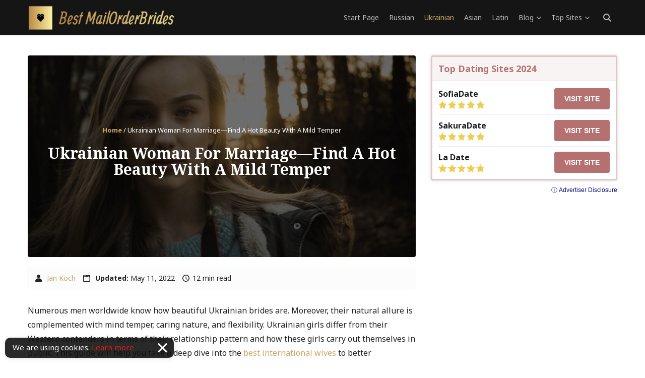

--- FILE ---
content_type: text/html; charset=utf-8
request_url: https://bestmailorderbrides.info/ukrainian-mail-order-brides/
body_size: 22436
content:
<!DOCTYPE html>
<html lang="en-US">
<head>
  <meta charset="UTF-8">
  <meta name="viewport" content="width=device-width, initial-scale=1.0, minimum-scale=1.0">
  <meta http-equiv="X-UA-Compatible" content="ie=edge">
  <title>Ukrainian Mail Order Brides—Why Are Wives From Ukraine So Alluring?</title>
  <meta name="description" content="Looking for Ukrainian women for sale? These ladies will definitely amaze you with their special appeal, intelligence, and wonderful character. Learn more about these girls and how to find a Ukraine wife online.">
  <link rel="canonical" href="/ukrainian-mail-order-brides/">
  <meta property="og:locale" content="en_US">
  <meta property="og:type" content="article">
  <meta property="og:title" content="Ukrainian Mail Order Brides—Why Are Wives From Ukraine So Alluring?">
  <meta property="og:description" content="Looking for Ukrainian women for sale? These ladies will definitely amaze you with their special appeal, intelligence, and wonderful character. Learn more about these girls and how to find a Ukraine wife online.">
  <meta property="og:url" content="https://bestmailorderbrides.info/ukrainian-mail-order-brides/">
  <meta property="og:site_name" content="BestMailOrderBrides">
  <meta property="article:modified_time" content="2022-05-11T14:23:35+00:00">
  <meta property="og:image" content="https://bestmailorderbrides.info/wp-content/uploads/2019/12/why-ukrainian-women-make-the-best-wives.jpg">
  <meta property="og:image:width" content="1240">
  <meta property="og:image:height" content="698">
  <meta property="og:image:type" content="image/jpeg">
  <meta name="twitter:card" content="summary_large_image">
  <meta name="twitter:label1" content="Est. reading time">
  <meta name="twitter:data1" content="11 minutes">
  <script type="application/ld+json" class="yoast-schema-graph">
  {"@context":"https://schema.org","@graph":[{"@type":["WebPage","FAQPage"],"@id":"https://bestmailorderbrides.info/ukrainian-mail-order-brides/","url":"https://bestmailorderbrides.info/ukrainian-mail-order-brides/","name":"Ukrainian Mail Order Brides—Why Are Wives From Ukraine So Alluring?","isPartOf":{"@id":"https://bestmailorderbrides.info/#website"},"primaryImageOfPage":{"@id":"https://bestmailorderbrides.info/ukrainian-mail-order-brides/#primaryimage"},"image":{"@id":"https://bestmailorderbrides.info/ukrainian-mail-order-brides/#primaryimage"},"thumbnailUrl":"https://bestmailorderbrides.info/wp-content/uploads/2019/12/why-ukrainian-women-make-the-best-wives.jpg","datePublished":"2019-12-14T16:32:47+00:00","dateModified":"2022-05-11T14:23:35+00:00","description":"Looking for Ukrainian women for sale? These ladies will definitely amaze you with their special appeal, intelligence, and wonderful character. Learn more about these girls and how to find a Ukraine wife online.","breadcrumb":{"@id":"https://bestmailorderbrides.info/ukrainian-mail-order-brides/#breadcrumb"},"mainEntity":[{"@id":"https://bestmailorderbrides.info/ukrainian-mail-order-brides/#faq-question-1647253289814"},{"@id":"https://bestmailorderbrides.info/ukrainian-mail-order-brides/#faq-question-1647253307287"},{"@id":"https://bestmailorderbrides.info/ukrainian-mail-order-brides/#faq-question-1647253326492"},{"@id":"https://bestmailorderbrides.info/ukrainian-mail-order-brides/#faq-question-1647253344121"},{"@id":"https://bestmailorderbrides.info/ukrainian-mail-order-brides/#faq-question-1647253360114"}],"inLanguage":"en-US","potentialAction":[{"@type":"ReadAction","target":["https://bestmailorderbrides.info/ukrainian-mail-order-brides/"]}]},{"@type":"ImageObject","inLanguage":"en-US","@id":"https://bestmailorderbrides.info/ukrainian-mail-order-brides/#primaryimage","url":"https://bestmailorderbrides.info/wp-content/uploads/2019/12/why-ukrainian-women-make-the-best-wives.jpg","contentUrl":"https://bestmailorderbrides.info/wp-content/uploads/2019/12/why-ukrainian-women-make-the-best-wives.jpg","width":1240,"height":698,"caption":"Why Ukrainian Women Make The Best Wives Post Thumbnail"},{"@type":"BreadcrumbList","@id":"https://bestmailorderbrides.info/ukrainian-mail-order-brides/#breadcrumb","itemListElement":[{"@type":"ListItem","position":1,"name":"Home","item":"https://bestmailorderbrides.info/"},{"@type":"ListItem","position":2,"name":"Ukrainian Woman For Marriage—Find A Hot Beauty With A Mild Temper"}]},{"@type":"WebSite","@id":"https://bestmailorderbrides.info/#website","url":"https://bestmailorderbrides.info/","name":"BestMailOrderBrides","description":"","publisher":{"@id":"https://bestmailorderbrides.info/#organization"},"potentialAction":[{"@type":"SearchAction","target":{"@type":"EntryPoint","urlTemplate":"https://bestmailorderbrides.info/?s={search_term_string}"},"query-input":"required name=search_term_string"}],"inLanguage":"en-US"},{"@type":"Organization","@id":"https://bestmailorderbrides.info/#organization","name":"BestMailOrderBrides","url":"https://bestmailorderbrides.info/","logo":{"@type":"ImageObject","inLanguage":"en-US","@id":"https://bestmailorderbrides.info/#/schema/logo/image/","url":"https://bestmailorderbrides.info/wp-content/uploads/2020/01/mob-logo-2.png","contentUrl":"https://bestmailorderbrides.info/wp-content/uploads/2020/01/mob-logo-2.png","width":322,"height":55,"caption":"BestMailOrderBrides"},"image":{"@id":"https://bestmailorderbrides.info/#/schema/logo/image/"}},{"@type":"Question","@id":"https://bestmailorderbrides.info/ukrainian-mail-order-brides/#faq-question-1647253289814","position":1,"url":"https://bestmailorderbrides.info/ukrainian-mail-order-brides/#faq-question-1647253289814","name":"How to find a legitimate Ukraine wife site?","answerCount":1,"acceptedAnswer":{"@type":"Answer","text":"If you want to register on a trustworthy mail order bride website, you will need to pick the right platform. First off, carefully read professional and real usersu2019 reviews to ensure the siteu2019s authenticity. Before starting a signup process, check out the terms and conditions and pricing policy of the site. Also, a reputable platform should have customer support to help you out.u00a0","inLanguage":"en-US"},"inLanguage":"en-US"},{"@type":"Question","@id":"https://bestmailorderbrides.info/ukrainian-mail-order-brides/#faq-question-1647253307287","position":2,"url":"https://bestmailorderbrides.info/ukrainian-mail-order-brides/#faq-question-1647253307287","name":"Do Ukrainian girls strive for long-lasting relationships?","answerCount":1,"acceptedAnswer":{"@type":"Answer","text":"Ukrainian women are family-oriented. That is why they are looking for reliable partners to be committed to. Ladies from Ukraine are faithful and devoted to their significant others. They are all about creating healthy and long-lasting relationships.","inLanguage":"en-US"},"inLanguage":"en-US"},{"@type":"Question","@id":"https://bestmailorderbrides.info/ukrainian-mail-order-brides/#faq-question-1647253326492","position":3,"url":"https://bestmailorderbrides.info/ukrainian-mail-order-brides/#faq-question-1647253326492","name":"What are the reasons Ukrainian women seek men abroad?","answerCount":1,"acceptedAnswer":{"@type":"Answer","text":"The main reason Ukrainian girls want to marry a foreigner is disappointment in the local men. Some guys from Ukraine are incredibly narcissistic. They often show disrespect to their partners, thus offending them and hurting their feelings. Ukraine mail order wives consider Western men to be more gentle and understanding.u00a0","inLanguage":"en-US"},"inLanguage":"en-US"},{"@type":"Question","@id":"https://bestmailorderbrides.info/ukrainian-mail-order-brides/#faq-question-1647253344121","position":4,"url":"https://bestmailorderbrides.info/ukrainian-mail-order-brides/#faq-question-1647253344121","name":"Are Ukrainian mail order brides real?","answerCount":1,"acceptedAnswer":{"@type":"Answer","text":"As long as you search for a Ukrainian woman on a trustworthy and legit platform, you can meet real girls for marriage. They validate their accounts and prove their identities. Also, the moderators on such platforms do their best to delete fake accounts for you to communicate with real people.u00a0","inLanguage":"en-US"},"inLanguage":"en-US"},{"@type":"Question","@id":"https://bestmailorderbrides.info/ukrainian-mail-order-brides/#faq-question-1647253360114","position":5,"url":"https://bestmailorderbrides.info/ukrainian-mail-order-brides/#faq-question-1647253360114","name":"Will my Ukrainian wife move to my country?","answerCount":1,"acceptedAnswer":{"@type":"Answer","text":"Those ladies who create accounts on mail order bride websites understand that they will need to completely change their lives after marrying a foreigner. They are ready to move to another country and always follow their partners.<strong><br/></strong>","inLanguage":"en-US"},"inLanguage":"en-US"}]}
  </script>
  <style>
  @font-face{font-family:'Noto Sans';font-style:italic;font-weight:400;font-stretch:normal;font-display:swap;src:url(https://fonts.gstatic.com/s/notosans/v36/o-0kIpQlx3QUlC5A4PNr4C5OaxRsfNNlKbCePevHtVtX57DGjDU1QDce2V3SzkldxrOO9KOU.woff) format('woff');unicode-range:U+0460-052F, U+1C80-1C88, U+20B4, U+2DE0-2DFF, U+A640-A69F, U+FE2E-FE2F}@font-face{font-family:'Noto Sans';font-style:italic;font-weight:400;font-stretch:normal;font-display:swap;src:url(https://fonts.gstatic.com/s/notosans/v36/o-0kIpQlx3QUlC5A4PNr4C5OaxRsfNNlKbCePevHtVtX57DGjDU1QDce2VTSzkldxrOO9KOU.woff) format('woff');unicode-range:U+0301, U+0400-045F, U+0490-0491, U+04B0-04B1, U+2116}@font-face{font-family:'Noto Sans';font-style:italic;font-weight:400;font-stretch:normal;font-display:swap;src:url(https://fonts.gstatic.com/s/notosans/v36/o-0kIpQlx3QUlC5A4PNr4C5OaxRsfNNlKbCePevHtVtX57DGjDU1QDce2VHSzkldxrOO9KOU.woff) format('woff');unicode-range:U+0900-097F, U+1CD0-1CF9, U+200C-200D, U+20A8, U+20B9, U+20F0, U+25CC, U+A830-A839, U+A8E0-A8FF, U+11B00-11B09}@font-face{font-family:'Noto Sans';font-style:italic;font-weight:400;font-stretch:normal;font-display:swap;src:url(https://fonts.gstatic.com/s/notosans/v36/o-0kIpQlx3QUlC5A4PNr4C5OaxRsfNNlKbCePevHtVtX57DGjDU1QDce2VzSzkldxrOO9KOU.woff) format('woff');unicode-range:U+1F00-1FFF}@font-face{font-family:'Noto Sans';font-style:italic;font-weight:400;font-stretch:normal;font-display:swap;src:url(https://fonts.gstatic.com/s/notosans/v36/o-0kIpQlx3QUlC5A4PNr4C5OaxRsfNNlKbCePevHtVtX57DGjDU1QDce2VPSzkldxrOO9KOU.woff) format('woff');unicode-range:U+0370-0377, U+037A-037F, U+0384-038A, U+038C, U+038E-03A1, U+03A3-03FF}@font-face{font-family:'Noto Sans';font-style:italic;font-weight:400;font-stretch:normal;font-display:swap;src:url(https://fonts.gstatic.com/s/notosans/v36/o-0kIpQlx3QUlC5A4PNr4C5OaxRsfNNlKbCePevHtVtX57DGjDU1QDce2V_SzkldxrOO9KOU.woff) format('woff');unicode-range:U+0102-0103, U+0110-0111, U+0128-0129, U+0168-0169, U+01A0-01A1, U+01AF-01B0, U+0300-0301, U+0303-0304, U+0308-0309, U+0323, U+0329, U+1EA0-1EF9, U+20AB}@font-face{font-family:'Noto Sans';font-style:italic;font-weight:400;font-stretch:normal;font-display:swap;src:url(https://fonts.gstatic.com/s/notosans/v36/o-0kIpQlx3QUlC5A4PNr4C5OaxRsfNNlKbCePevHtVtX57DGjDU1QDce2V7SzkldxrOO9KOU.woff) format('woff');unicode-range:U+0100-02AF, U+0304, U+0308, U+0329, U+1E00-1E9F, U+1EF2-1EFF, U+2020, U+20A0-20AB, U+20AD-20C0, U+2113, U+2C60-2C7F, U+A720-A7FF}@font-face{font-family:'Noto Sans';font-style:italic;font-weight:400;font-stretch:normal;font-display:swap;src:url(https://fonts.gstatic.com/s/notosans/v36/o-0kIpQlx3QUlC5A4PNr4C5OaxRsfNNlKbCePevHtVtX57DGjDU1QDce2VDSzkldxrOO9A.woff) format('woff');unicode-range:U+0000-00FF, U+0131, U+0152-0153, U+02BB-02BC, U+02C6, U+02DA, U+02DC, U+0304, U+0308, U+0329, U+2000-206F, U+2074, U+20AC, U+2122, U+2191, U+2193, U+2212, U+2215, U+FEFF, U+FFFD}@font-face{font-family:'Noto Sans';font-style:italic;font-weight:700;font-stretch:normal;font-display:swap;src:url(https://fonts.gstatic.com/s/notosans/v36/o-0kIpQlx3QUlC5A4PNr4C5OaxRsfNNlKbCePevHtVtX57DGjDU1QNAZ2V3SzkldxrOO9KOU.woff) format('woff');unicode-range:U+0460-052F, U+1C80-1C88, U+20B4, U+2DE0-2DFF, U+A640-A69F, U+FE2E-FE2F}@font-face{font-family:'Noto Sans';font-style:italic;font-weight:700;font-stretch:normal;font-display:swap;src:url(https://fonts.gstatic.com/s/notosans/v36/o-0kIpQlx3QUlC5A4PNr4C5OaxRsfNNlKbCePevHtVtX57DGjDU1QNAZ2VTSzkldxrOO9KOU.woff) format('woff');unicode-range:U+0301, U+0400-045F, U+0490-0491, U+04B0-04B1, U+2116}@font-face{font-family:'Noto Sans';font-style:italic;font-weight:700;font-stretch:normal;font-display:swap;src:url(https://fonts.gstatic.com/s/notosans/v36/o-0kIpQlx3QUlC5A4PNr4C5OaxRsfNNlKbCePevHtVtX57DGjDU1QNAZ2VHSzkldxrOO9KOU.woff) format('woff');unicode-range:U+0900-097F, U+1CD0-1CF9, U+200C-200D, U+20A8, U+20B9, U+20F0, U+25CC, U+A830-A839, U+A8E0-A8FF, U+11B00-11B09}@font-face{font-family:'Noto Sans';font-style:italic;font-weight:700;font-stretch:normal;font-display:swap;src:url(https://fonts.gstatic.com/s/notosans/v36/o-0kIpQlx3QUlC5A4PNr4C5OaxRsfNNlKbCePevHtVtX57DGjDU1QNAZ2VzSzkldxrOO9KOU.woff) format('woff');unicode-range:U+1F00-1FFF}@font-face{font-family:'Noto Sans';font-style:italic;font-weight:700;font-stretch:normal;font-display:swap;src:url(https://fonts.gstatic.com/s/notosans/v36/o-0kIpQlx3QUlC5A4PNr4C5OaxRsfNNlKbCePevHtVtX57DGjDU1QNAZ2VPSzkldxrOO9KOU.woff) format('woff');unicode-range:U+0370-0377, U+037A-037F, U+0384-038A, U+038C, U+038E-03A1, U+03A3-03FF}@font-face{font-family:'Noto Sans';font-style:italic;font-weight:700;font-stretch:normal;font-display:swap;src:url(https://fonts.gstatic.com/s/notosans/v36/o-0kIpQlx3QUlC5A4PNr4C5OaxRsfNNlKbCePevHtVtX57DGjDU1QNAZ2V_SzkldxrOO9KOU.woff) format('woff');unicode-range:U+0102-0103, U+0110-0111, U+0128-0129, U+0168-0169, U+01A0-01A1, U+01AF-01B0, U+0300-0301, U+0303-0304, U+0308-0309, U+0323, U+0329, U+1EA0-1EF9, U+20AB}@font-face{font-family:'Noto Sans';font-style:italic;font-weight:700;font-stretch:normal;font-display:swap;src:url(https://fonts.gstatic.com/s/notosans/v36/o-0kIpQlx3QUlC5A4PNr4C5OaxRsfNNlKbCePevHtVtX57DGjDU1QNAZ2V7SzkldxrOO9KOU.woff) format('woff');unicode-range:U+0100-02AF, U+0304, U+0308, U+0329, U+1E00-1E9F, U+1EF2-1EFF, U+2020, U+20A0-20AB, U+20AD-20C0, U+2113, U+2C60-2C7F, U+A720-A7FF}@font-face{font-family:'Noto Sans';font-style:italic;font-weight:700;font-stretch:normal;font-display:swap;src:url(https://fonts.gstatic.com/s/notosans/v36/o-0kIpQlx3QUlC5A4PNr4C5OaxRsfNNlKbCePevHtVtX57DGjDU1QNAZ2VDSzkldxrOO9A.woff) format('woff');unicode-range:U+0000-00FF, U+0131, U+0152-0153, U+02BB-02BC, U+02C6, U+02DA, U+02DC, U+0304, U+0308, U+0329, U+2000-206F, U+2074, U+20AC, U+2122, U+2191, U+2193, U+2212, U+2215, U+FEFF, U+FFFD}@font-face{font-family:'Noto Sans';font-style:normal;font-weight:400;font-stretch:normal;font-display:swap;src:url(https://fonts.gstatic.com/s/notosans/v36/o-0mIpQlx3QUlC5A4PNB6Ryti20_6n1iPHjcz6L1SoM-jCpoiyD9A-9X6VTYyWtZ7rGW9w.woff) format('woff');unicode-range:U+0460-052F, U+1C80-1C88, U+20B4, U+2DE0-2DFF, U+A640-A69F, U+FE2E-FE2F}@font-face{font-family:'Noto Sans';font-style:normal;font-weight:400;font-stretch:normal;font-display:swap;src:url(https://fonts.gstatic.com/s/notosans/v36/o-0mIpQlx3QUlC5A4PNB6Ryti20_6n1iPHjcz6L1SoM-jCpoiyD9A-9e6VTYyWtZ7rGW9w.woff) format('woff');unicode-range:U+0301, U+0400-045F, U+0490-0491, U+04B0-04B1, U+2116}@font-face{font-family:'Noto Sans';font-style:normal;font-weight:400;font-stretch:normal;font-display:swap;src:url(https://fonts.gstatic.com/s/notosans/v36/o-0mIpQlx3QUlC5A4PNB6Ryti20_6n1iPHjcz6L1SoM-jCpoiyD9A-9b6VTYyWtZ7rGW9w.woff) format('woff');unicode-range:U+0900-097F, U+1CD0-1CF9, U+200C-200D, U+20A8, U+20B9, U+20F0, U+25CC, U+A830-A839, U+A8E0-A8FF, U+11B00-11B09}@font-face{font-family:'Noto Sans';font-style:normal;font-weight:400;font-stretch:normal;font-display:swap;src:url(https://fonts.gstatic.com/s/notosans/v36/o-0mIpQlx3QUlC5A4PNB6Ryti20_6n1iPHjcz6L1SoM-jCpoiyD9A-9W6VTYyWtZ7rGW9w.woff) format('woff');unicode-range:U+1F00-1FFF}@font-face{font-family:'Noto Sans';font-style:normal;font-weight:400;font-stretch:normal;font-display:swap;src:url(https://fonts.gstatic.com/s/notosans/v36/o-0mIpQlx3QUlC5A4PNB6Ryti20_6n1iPHjcz6L1SoM-jCpoiyD9A-9Z6VTYyWtZ7rGW9w.woff) format('woff');unicode-range:U+0370-0377, U+037A-037F, U+0384-038A, U+038C, U+038E-03A1, U+03A3-03FF}@font-face{font-family:'Noto Sans';font-style:normal;font-weight:400;font-stretch:normal;font-display:swap;src:url(https://fonts.gstatic.com/s/notosans/v36/o-0mIpQlx3QUlC5A4PNB6Ryti20_6n1iPHjcz6L1SoM-jCpoiyD9A-9V6VTYyWtZ7rGW9w.woff) format('woff');unicode-range:U+0102-0103, U+0110-0111, U+0128-0129, U+0168-0169, U+01A0-01A1, U+01AF-01B0, U+0300-0301, U+0303-0304, U+0308-0309, U+0323, U+0329, U+1EA0-1EF9, U+20AB}@font-face{font-family:'Noto Sans';font-style:normal;font-weight:400;font-stretch:normal;font-display:swap;src:url(https://fonts.gstatic.com/s/notosans/v36/o-0mIpQlx3QUlC5A4PNB6Ryti20_6n1iPHjcz6L1SoM-jCpoiyD9A-9U6VTYyWtZ7rGW9w.woff) format('woff');unicode-range:U+0100-02AF, U+0304, U+0308, U+0329, U+1E00-1E9F, U+1EF2-1EFF, U+2020, U+20A0-20AB, U+20AD-20C0, U+2113, U+2C60-2C7F, U+A720-A7FF}@font-face{font-family:'Noto Sans';font-style:normal;font-weight:400;font-stretch:normal;font-display:swap;src:url(https://fonts.gstatic.com/s/notosans/v36/o-0mIpQlx3QUlC5A4PNB6Ryti20_6n1iPHjcz6L1SoM-jCpoiyD9A-9a6VTYyWtZ7rE.woff) format('woff');unicode-range:U+0000-00FF, U+0131, U+0152-0153, U+02BB-02BC, U+02C6, U+02DA, U+02DC, U+0304, U+0308, U+0329, U+2000-206F, U+2074, U+20AC, U+2122, U+2191, U+2193, U+2212, U+2215, U+FEFF, U+FFFD}@font-face{font-family:'Noto Sans';font-style:normal;font-weight:700;font-stretch:normal;font-display:swap;src:url(https://fonts.gstatic.com/s/notosans/v36/o-0mIpQlx3QUlC5A4PNB6Ryti20_6n1iPHjcz6L1SoM-jCpoiyAaBO9X6VTYyWtZ7rGW9w.woff) format('woff');unicode-range:U+0460-052F, U+1C80-1C88, U+20B4, U+2DE0-2DFF, U+A640-A69F, U+FE2E-FE2F}@font-face{font-family:'Noto Sans';font-style:normal;font-weight:700;font-stretch:normal;font-display:swap;src:url(https://fonts.gstatic.com/s/notosans/v36/o-0mIpQlx3QUlC5A4PNB6Ryti20_6n1iPHjcz6L1SoM-jCpoiyAaBO9e6VTYyWtZ7rGW9w.woff) format('woff');unicode-range:U+0301, U+0400-045F, U+0490-0491, U+04B0-04B1, U+2116}@font-face{font-family:'Noto Sans';font-style:normal;font-weight:700;font-stretch:normal;font-display:swap;src:url(https://fonts.gstatic.com/s/notosans/v36/o-0mIpQlx3QUlC5A4PNB6Ryti20_6n1iPHjcz6L1SoM-jCpoiyAaBO9b6VTYyWtZ7rGW9w.woff) format('woff');unicode-range:U+0900-097F, U+1CD0-1CF9, U+200C-200D, U+20A8, U+20B9, U+20F0, U+25CC, U+A830-A839, U+A8E0-A8FF, U+11B00-11B09}@font-face{font-family:'Noto Sans';font-style:normal;font-weight:700;font-stretch:normal;font-display:swap;src:url(https://fonts.gstatic.com/s/notosans/v36/o-0mIpQlx3QUlC5A4PNB6Ryti20_6n1iPHjcz6L1SoM-jCpoiyAaBO9W6VTYyWtZ7rGW9w.woff) format('woff');unicode-range:U+1F00-1FFF}@font-face{font-family:'Noto Sans';font-style:normal;font-weight:700;font-stretch:normal;font-display:swap;src:url(https://fonts.gstatic.com/s/notosans/v36/o-0mIpQlx3QUlC5A4PNB6Ryti20_6n1iPHjcz6L1SoM-jCpoiyAaBO9Z6VTYyWtZ7rGW9w.woff) format('woff');unicode-range:U+0370-0377, U+037A-037F, U+0384-038A, U+038C, U+038E-03A1, U+03A3-03FF}@font-face{font-family:'Noto Sans';font-style:normal;font-weight:700;font-stretch:normal;font-display:swap;src:url(https://fonts.gstatic.com/s/notosans/v36/o-0mIpQlx3QUlC5A4PNB6Ryti20_6n1iPHjcz6L1SoM-jCpoiyAaBO9V6VTYyWtZ7rGW9w.woff) format('woff');unicode-range:U+0102-0103, U+0110-0111, U+0128-0129, U+0168-0169, U+01A0-01A1, U+01AF-01B0, U+0300-0301, U+0303-0304, U+0308-0309, U+0323, U+0329, U+1EA0-1EF9, U+20AB}@font-face{font-family:'Noto Sans';font-style:normal;font-weight:700;font-stretch:normal;font-display:swap;src:url(https://fonts.gstatic.com/s/notosans/v36/o-0mIpQlx3QUlC5A4PNB6Ryti20_6n1iPHjcz6L1SoM-jCpoiyAaBO9U6VTYyWtZ7rGW9w.woff) format('woff');unicode-range:U+0100-02AF, U+0304, U+0308, U+0329, U+1E00-1E9F, U+1EF2-1EFF, U+2020, U+20A0-20AB, U+20AD-20C0, U+2113, U+2C60-2C7F, U+A720-A7FF}@font-face{font-family:'Noto Sans';font-style:normal;font-weight:700;font-stretch:normal;font-display:swap;src:url(https://fonts.gstatic.com/s/notosans/v36/o-0mIpQlx3QUlC5A4PNB6Ryti20_6n1iPHjcz6L1SoM-jCpoiyAaBO9a6VTYyWtZ7rE.woff) format('woff');unicode-range:U+0000-00FF, U+0131, U+0152-0153, U+02BB-02BC, U+02C6, U+02DA, U+02DC, U+0304, U+0308, U+0329, U+2000-206F, U+2074, U+20AC, U+2122, U+2191, U+2193, U+2212, U+2215, U+FEFF, U+FFFD}@font-face{font-family:'Noto Serif';font-style:italic;font-weight:400;font-stretch:normal;font-display:swap;src:url(https://fonts.gstatic.com/s/notoserif/v23/ga6saw1J5X9T9RW6j9bNfFIMZhhWnFTyNZIQD1-_FXP0RgnaOg9MYBNLg_cFrq3gyjUjLaOQUw.woff) format('woff');unicode-range:U+0460-052F, U+1C80-1C88, U+20B4, U+2DE0-2DFF, U+A640-A69F, U+FE2E-FE2F}@font-face{font-family:'Noto Serif';font-style:italic;font-weight:400;font-stretch:normal;font-display:swap;src:url(https://fonts.gstatic.com/s/notoserif/v23/ga6saw1J5X9T9RW6j9bNfFIMZhhWnFTyNZIQD1-_FXP0RgnaOg9MYBNLg_cMrq3gyjUjLaOQUw.woff) format('woff');unicode-range:U+0301, U+0400-045F, U+0490-0491, U+04B0-04B1, U+2116}@font-face{font-family:'Noto Serif';font-style:italic;font-weight:400;font-stretch:normal;font-display:swap;src:url(https://fonts.gstatic.com/s/notoserif/v23/ga6saw1J5X9T9RW6j9bNfFIMZhhWnFTyNZIQD1-_FXP0RgnaOg9MYBNLg_cErq3gyjUjLaOQUw.woff) format('woff');unicode-range:U+1F00-1FFF}@font-face{font-family:'Noto Serif';font-style:italic;font-weight:400;font-stretch:normal;font-display:swap;src:url(https://fonts.gstatic.com/s/notoserif/v23/ga6saw1J5X9T9RW6j9bNfFIMZhhWnFTyNZIQD1-_FXP0RgnaOg9MYBNLg_cLrq3gyjUjLaOQUw.woff) format('woff');unicode-range:U+0370-0377, U+037A-037F, U+0384-038A, U+038C, U+038E-03A1, U+03A3-03FF}@font-face{font-family:'Noto Serif';font-style:italic;font-weight:400;font-stretch:normal;font-display:swap;src:url(https://fonts.gstatic.com/s/notoserif/v23/ga6saw1J5X9T9RW6j9bNfFIMZhhWnFTyNZIQD1-_FXP0RgnaOg9MYBNLg_cHrq3gyjUjLaOQUw.woff) format('woff');unicode-range:U+0102-0103, U+0110-0111, U+0128-0129, U+0168-0169, U+01A0-01A1, U+01AF-01B0, U+0300-0301, U+0303-0304, U+0308-0309, U+0323, U+0329, U+1EA0-1EF9, U+20AB}@font-face{font-family:'Noto Serif';font-style:italic;font-weight:400;font-stretch:normal;font-display:swap;src:url(https://fonts.gstatic.com/s/notoserif/v23/ga6saw1J5X9T9RW6j9bNfFIMZhhWnFTyNZIQD1-_FXP0RgnaOg9MYBNLg_cGrq3gyjUjLaOQUw.woff) format('woff');unicode-range:U+0100-02AF, U+0304, U+0308, U+0329, U+1E00-1E9F, U+1EF2-1EFF, U+2020, U+20A0-20AB, U+20AD-20C0, U+2113, U+2C60-2C7F, U+A720-A7FF}@font-face{font-family:'Noto Serif';font-style:italic;font-weight:400;font-stretch:normal;font-display:swap;src:url(https://fonts.gstatic.com/s/notoserif/v23/ga6saw1J5X9T9RW6j9bNfFIMZhhWnFTyNZIQD1-_FXP0RgnaOg9MYBNLg_cIrq3gyjUjLaM.woff) format('woff');unicode-range:U+0000-00FF, U+0131, U+0152-0153, U+02BB-02BC, U+02C6, U+02DA, U+02DC, U+0304, U+0308, U+0329, U+2000-206F, U+2074, U+20AC, U+2122, U+2191, U+2193, U+2212, U+2215, U+FEFF, U+FFFD}@font-face{font-family:'Noto Serif';font-style:italic;font-weight:700;font-stretch:normal;font-display:swap;src:url(https://fonts.gstatic.com/s/notoserif/v23/ga6saw1J5X9T9RW6j9bNfFIMZhhWnFTyNZIQD1-_FXP0RgnaOg9MYBOshPcFrq3gyjUjLaOQUw.woff) format('woff');unicode-range:U+0460-052F, U+1C80-1C88, U+20B4, U+2DE0-2DFF, U+A640-A69F, U+FE2E-FE2F}@font-face{font-family:'Noto Serif';font-style:italic;font-weight:700;font-stretch:normal;font-display:swap;src:url(https://fonts.gstatic.com/s/notoserif/v23/ga6saw1J5X9T9RW6j9bNfFIMZhhWnFTyNZIQD1-_FXP0RgnaOg9MYBOshPcMrq3gyjUjLaOQUw.woff) format('woff');unicode-range:U+0301, U+0400-045F, U+0490-0491, U+04B0-04B1, U+2116}@font-face{font-family:'Noto Serif';font-style:italic;font-weight:700;font-stretch:normal;font-display:swap;src:url(https://fonts.gstatic.com/s/notoserif/v23/ga6saw1J5X9T9RW6j9bNfFIMZhhWnFTyNZIQD1-_FXP0RgnaOg9MYBOshPcErq3gyjUjLaOQUw.woff) format('woff');unicode-range:U+1F00-1FFF}@font-face{font-family:'Noto Serif';font-style:italic;font-weight:700;font-stretch:normal;font-display:swap;src:url(https://fonts.gstatic.com/s/notoserif/v23/ga6saw1J5X9T9RW6j9bNfFIMZhhWnFTyNZIQD1-_FXP0RgnaOg9MYBOshPcLrq3gyjUjLaOQUw.woff) format('woff');unicode-range:U+0370-0377, U+037A-037F, U+0384-038A, U+038C, U+038E-03A1, U+03A3-03FF}@font-face{font-family:'Noto Serif';font-style:italic;font-weight:700;font-stretch:normal;font-display:swap;src:url(https://fonts.gstatic.com/s/notoserif/v23/ga6saw1J5X9T9RW6j9bNfFIMZhhWnFTyNZIQD1-_FXP0RgnaOg9MYBOshPcHrq3gyjUjLaOQUw.woff) format('woff');unicode-range:U+0102-0103, U+0110-0111, U+0128-0129, U+0168-0169, U+01A0-01A1, U+01AF-01B0, U+0300-0301, U+0303-0304, U+0308-0309, U+0323, U+0329, U+1EA0-1EF9, U+20AB}@font-face{font-family:'Noto Serif';font-style:italic;font-weight:700;font-stretch:normal;font-display:swap;src:url(https://fonts.gstatic.com/s/notoserif/v23/ga6saw1J5X9T9RW6j9bNfFIMZhhWnFTyNZIQD1-_FXP0RgnaOg9MYBOshPcGrq3gyjUjLaOQUw.woff) format('woff');unicode-range:U+0100-02AF, U+0304, U+0308, U+0329, U+1E00-1E9F, U+1EF2-1EFF, U+2020, U+20A0-20AB, U+20AD-20C0, U+2113, U+2C60-2C7F, U+A720-A7FF}@font-face{font-family:'Noto Serif';font-style:italic;font-weight:700;font-stretch:normal;font-display:swap;src:url(https://fonts.gstatic.com/s/notoserif/v23/ga6saw1J5X9T9RW6j9bNfFIMZhhWnFTyNZIQD1-_FXP0RgnaOg9MYBOshPcIrq3gyjUjLaM.woff) format('woff');unicode-range:U+0000-00FF, U+0131, U+0152-0153, U+02BB-02BC, U+02C6, U+02DA, U+02DC, U+0304, U+0308, U+0329, U+2000-206F, U+2074, U+20AC, U+2122, U+2191, U+2193, U+2212, U+2215, U+FEFF, U+FFFD}@font-face{font-family:'Noto Serif';font-style:normal;font-weight:400;font-stretch:normal;font-display:swap;src:url(https://fonts.gstatic.com/s/notoserif/v23/ga6iaw1J5X9T9RW6j9bNVls-hfgvz8JcMofYTa32J4wsL2JAlAhZqFCTyscMpKrCzh0hNaA.woff) format('woff');unicode-range:U+0460-052F, U+1C80-1C88, U+20B4, U+2DE0-2DFF, U+A640-A69F, U+FE2E-FE2F}@font-face{font-family:'Noto Serif';font-style:normal;font-weight:400;font-stretch:normal;font-display:swap;src:url(https://fonts.gstatic.com/s/notoserif/v23/ga6iaw1J5X9T9RW6j9bNVls-hfgvz8JcMofYTa32J4wsL2JAlAhZqFCTw8cMpKrCzh0hNaA.woff) format('woff');unicode-range:U+0301, U+0400-045F, U+0490-0491, U+04B0-04B1, U+2116}@font-face{font-family:'Noto Serif';font-style:normal;font-weight:400;font-stretch:normal;font-display:swap;src:url(https://fonts.gstatic.com/s/notoserif/v23/ga6iaw1J5X9T9RW6j9bNVls-hfgvz8JcMofYTa32J4wsL2JAlAhZqFCTy8cMpKrCzh0hNaA.woff) format('woff');unicode-range:U+1F00-1FFF}@font-face{font-family:'Noto Serif';font-style:normal;font-weight:400;font-stretch:normal;font-display:swap;src:url(https://fonts.gstatic.com/s/notoserif/v23/ga6iaw1J5X9T9RW6j9bNVls-hfgvz8JcMofYTa32J4wsL2JAlAhZqFCTxMcMpKrCzh0hNaA.woff) format('woff');unicode-range:U+0370-0377, U+037A-037F, U+0384-038A, U+038C, U+038E-03A1, U+03A3-03FF}@font-face{font-family:'Noto Serif';font-style:normal;font-weight:400;font-stretch:normal;font-display:swap;src:url(https://fonts.gstatic.com/s/notoserif/v23/ga6iaw1J5X9T9RW6j9bNVls-hfgvz8JcMofYTa32J4wsL2JAlAhZqFCTyMcMpKrCzh0hNaA.woff) format('woff');unicode-range:U+0102-0103, U+0110-0111, U+0128-0129, U+0168-0169, U+01A0-01A1, U+01AF-01B0, U+0300-0301, U+0303-0304, U+0308-0309, U+0323, U+0329, U+1EA0-1EF9, U+20AB}@font-face{font-family:'Noto Serif';font-style:normal;font-weight:400;font-stretch:normal;font-display:swap;src:url(https://fonts.gstatic.com/s/notoserif/v23/ga6iaw1J5X9T9RW6j9bNVls-hfgvz8JcMofYTa32J4wsL2JAlAhZqFCTyccMpKrCzh0hNaA.woff) format('woff');unicode-range:U+0100-02AF, U+0304, U+0308, U+0329, U+1E00-1E9F, U+1EF2-1EFF, U+2020, U+20A0-20AB, U+20AD-20C0, U+2113, U+2C60-2C7F, U+A720-A7FF}@font-face{font-family:'Noto Serif';font-style:normal;font-weight:400;font-stretch:normal;font-display:swap;src:url(https://fonts.gstatic.com/s/notoserif/v23/ga6iaw1J5X9T9RW6j9bNVls-hfgvz8JcMofYTa32J4wsL2JAlAhZqFCTx8cMpKrCzh0h.woff) format('woff');unicode-range:U+0000-00FF, U+0131, U+0152-0153, U+02BB-02BC, U+02C6, U+02DA, U+02DC, U+0304, U+0308, U+0329, U+2000-206F, U+2074, U+20AC, U+2122, U+2191, U+2193, U+2212, U+2215, U+FEFF, U+FFFD}@font-face{font-family:'Noto Serif';font-style:normal;font-weight:700;font-stretch:normal;font-display:swap;src:url(https://fonts.gstatic.com/s/notoserif/v23/ga6iaw1J5X9T9RW6j9bNVls-hfgvz8JcMofYTa32J4wsL2JAlAhZT1eTyscMpKrCzh0hNaA.woff) format('woff');unicode-range:U+0460-052F, U+1C80-1C88, U+20B4, U+2DE0-2DFF, U+A640-A69F, U+FE2E-FE2F}@font-face{font-family:'Noto Serif';font-style:normal;font-weight:700;font-stretch:normal;font-display:swap;src:url(https://fonts.gstatic.com/s/notoserif/v23/ga6iaw1J5X9T9RW6j9bNVls-hfgvz8JcMofYTa32J4wsL2JAlAhZT1eTw8cMpKrCzh0hNaA.woff) format('woff');unicode-range:U+0301, U+0400-045F, U+0490-0491, U+04B0-04B1, U+2116}@font-face{font-family:'Noto Serif';font-style:normal;font-weight:700;font-stretch:normal;font-display:swap;src:url(https://fonts.gstatic.com/s/notoserif/v23/ga6iaw1J5X9T9RW6j9bNVls-hfgvz8JcMofYTa32J4wsL2JAlAhZT1eTy8cMpKrCzh0hNaA.woff) format('woff');unicode-range:U+1F00-1FFF}@font-face{font-family:'Noto Serif';font-style:normal;font-weight:700;font-stretch:normal;font-display:swap;src:url(https://fonts.gstatic.com/s/notoserif/v23/ga6iaw1J5X9T9RW6j9bNVls-hfgvz8JcMofYTa32J4wsL2JAlAhZT1eTxMcMpKrCzh0hNaA.woff) format('woff');unicode-range:U+0370-0377, U+037A-037F, U+0384-038A, U+038C, U+038E-03A1, U+03A3-03FF}@font-face{font-family:'Noto Serif';font-style:normal;font-weight:700;font-stretch:normal;font-display:swap;src:url(https://fonts.gstatic.com/s/notoserif/v23/ga6iaw1J5X9T9RW6j9bNVls-hfgvz8JcMofYTa32J4wsL2JAlAhZT1eTyMcMpKrCzh0hNaA.woff) format('woff');unicode-range:U+0102-0103, U+0110-0111, U+0128-0129, U+0168-0169, U+01A0-01A1, U+01AF-01B0, U+0300-0301, U+0303-0304, U+0308-0309, U+0323, U+0329, U+1EA0-1EF9, U+20AB}@font-face{font-family:'Noto Serif';font-style:normal;font-weight:700;font-stretch:normal;font-display:swap;src:url(https://fonts.gstatic.com/s/notoserif/v23/ga6iaw1J5X9T9RW6j9bNVls-hfgvz8JcMofYTa32J4wsL2JAlAhZT1eTyccMpKrCzh0hNaA.woff) format('woff');unicode-range:U+0100-02AF, U+0304, U+0308, U+0329, U+1E00-1E9F, U+1EF2-1EFF, U+2020, U+20A0-20AB, U+20AD-20C0, U+2113, U+2C60-2C7F, U+A720-A7FF}@font-face{font-family:'Noto Serif';font-style:normal;font-weight:700;font-stretch:normal;font-display:swap;src:url(https://fonts.gstatic.com/s/notoserif/v23/ga6iaw1J5X9T9RW6j9bNVls-hfgvz8JcMofYTa32J4wsL2JAlAhZT1eTx8cMpKrCzh0h.woff) format('woff');unicode-range:U+0000-00FF, U+0131, U+0152-0153, U+02BB-02BC, U+02C6, U+02DA, U+02DC, U+0304, U+0308, U+0329, U+2000-206F, U+2074, U+20AC, U+2122, U+2191, U+2193, U+2212, U+2215, U+FEFF, U+FFFD}
  </style>
  <link rel='stylesheet' id='wp-block-library-css' href='/wp-includes/css/dist/block-library/style.min.css?ver=6.4.2' media='all'>
  <style id='classic-theme-styles-inline-css'>
  /*! This file is auto-generated */
  .wp-block-button__link{color:#fff;background-color:#32373c;border-radius:9999px;box-shadow:none;text-decoration:none;padding:calc(.667em + 2px) calc(1.333em + 2px);font-size:1.125em}.wp-block-file__button{background:#32373c;color:#fff;text-decoration:none}
  </style>
  <style id='global-styles-inline-css'>
  body{--wp--preset--color--black: #000000;--wp--preset--color--cyan-bluish-gray: #abb8c3;--wp--preset--color--white: #ffffff;--wp--preset--color--pale-pink: #f78da7;--wp--preset--color--vivid-red: #cf2e2e;--wp--preset--color--luminous-vivid-orange: #ff6900;--wp--preset--color--luminous-vivid-amber: #fcb900;--wp--preset--color--light-green-cyan: #7bdcb5;--wp--preset--color--vivid-green-cyan: #00d084;--wp--preset--color--pale-cyan-blue: #8ed1fc;--wp--preset--color--vivid-cyan-blue: #0693e3;--wp--preset--color--vivid-purple: #9b51e0;--wp--preset--gradient--vivid-cyan-blue-to-vivid-purple: linear-gradient(135deg,rgba(6,147,227,1) 0%,rgb(155,81,224) 100%);--wp--preset--gradient--light-green-cyan-to-vivid-green-cyan: linear-gradient(135deg,rgb(122,220,180) 0%,rgb(0,208,130) 100%);--wp--preset--gradient--luminous-vivid-amber-to-luminous-vivid-orange: linear-gradient(135deg,rgba(252,185,0,1) 0%,rgba(255,105,0,1) 100%);--wp--preset--gradient--luminous-vivid-orange-to-vivid-red: linear-gradient(135deg,rgba(255,105,0,1) 0%,rgb(207,46,46) 100%);--wp--preset--gradient--very-light-gray-to-cyan-bluish-gray: linear-gradient(135deg,rgb(238,238,238) 0%,rgb(169,184,195) 100%);--wp--preset--gradient--cool-to-warm-spectrum: linear-gradient(135deg,rgb(74,234,220) 0%,rgb(151,120,209) 20%,rgb(207,42,186) 40%,rgb(238,44,130) 60%,rgb(251,105,98) 80%,rgb(254,248,76) 100%);--wp--preset--gradient--blush-light-purple: linear-gradient(135deg,rgb(255,206,236) 0%,rgb(152,150,240) 100%);--wp--preset--gradient--blush-bordeaux: linear-gradient(135deg,rgb(254,205,165) 0%,rgb(254,45,45) 50%,rgb(107,0,62) 100%);--wp--preset--gradient--luminous-dusk: linear-gradient(135deg,rgb(255,203,112) 0%,rgb(199,81,192) 50%,rgb(65,88,208) 100%);--wp--preset--gradient--pale-ocean: linear-gradient(135deg,rgb(255,245,203) 0%,rgb(182,227,212) 50%,rgb(51,167,181) 100%);--wp--preset--gradient--electric-grass: linear-gradient(135deg,rgb(202,248,128) 0%,rgb(113,206,126) 100%);--wp--preset--gradient--midnight: linear-gradient(135deg,rgb(2,3,129) 0%,rgb(40,116,252) 100%);--wp--preset--font-size--small: 13px;--wp--preset--font-size--medium: 20px;--wp--preset--font-size--large: 36px;--wp--preset--font-size--x-large: 42px;--wp--preset--spacing--20: 0.44rem;--wp--preset--spacing--30: 0.67rem;--wp--preset--spacing--40: 1rem;--wp--preset--spacing--50: 1.5rem;--wp--preset--spacing--60: 2.25rem;--wp--preset--spacing--70: 3.38rem;--wp--preset--spacing--80: 5.06rem;--wp--preset--shadow--natural: 6px 6px 9px rgba(0, 0, 0, 0.2);--wp--preset--shadow--deep: 12px 12px 50px rgba(0, 0, 0, 0.4);--wp--preset--shadow--sharp: 6px 6px 0px rgba(0, 0, 0, 0.2);--wp--preset--shadow--outlined: 6px 6px 0px -3px rgba(255, 255, 255, 1), 6px 6px rgba(0, 0, 0, 1);--wp--preset--shadow--crisp: 6px 6px 0px rgba(0, 0, 0, 1);}:where(.is-layout-flex){gap: 0.5em;}:where(.is-layout-grid){gap: 0.5em;}body .is-layout-flow > .alignleft{float: left;margin-inline-start: 0;margin-inline-end: 2em;}body .is-layout-flow > .alignright{float: right;margin-inline-start: 2em;margin-inline-end: 0;}body .is-layout-flow > .aligncenter{margin-left: auto !important;margin-right: auto !important;}body .is-layout-constrained > .alignleft{float: left;margin-inline-start: 0;margin-inline-end: 2em;}body .is-layout-constrained > .alignright{float: right;margin-inline-start: 2em;margin-inline-end: 0;}body .is-layout-constrained > .aligncenter{margin-left: auto !important;margin-right: auto !important;}body .is-layout-constrained > :where(:not(.alignleft):not(.alignright):not(.alignfull)){max-width: var(--wp--style--global--content-size);margin-left: auto !important;margin-right: auto !important;}body .is-layout-constrained > .alignwide{max-width: var(--wp--style--global--wide-size);}body .is-layout-flex{display: flex;}body .is-layout-flex{flex-wrap: wrap;align-items: center;}body .is-layout-flex > *{margin: 0;}body .is-layout-grid{display: grid;}body .is-layout-grid > *{margin: 0;}:where(.wp-block-columns.is-layout-flex){gap: 2em;}:where(.wp-block-columns.is-layout-grid){gap: 2em;}:where(.wp-block-post-template.is-layout-flex){gap: 1.25em;}:where(.wp-block-post-template.is-layout-grid){gap: 1.25em;}.has-black-color{color: var(--wp--preset--color--black) !important;}.has-cyan-bluish-gray-color{color: var(--wp--preset--color--cyan-bluish-gray) !important;}.has-white-color{color: var(--wp--preset--color--white) !important;}.has-pale-pink-color{color: var(--wp--preset--color--pale-pink) !important;}.has-vivid-red-color{color: var(--wp--preset--color--vivid-red) !important;}.has-luminous-vivid-orange-color{color: var(--wp--preset--color--luminous-vivid-orange) !important;}.has-luminous-vivid-amber-color{color: var(--wp--preset--color--luminous-vivid-amber) !important;}.has-light-green-cyan-color{color: var(--wp--preset--color--light-green-cyan) !important;}.has-vivid-green-cyan-color{color: var(--wp--preset--color--vivid-green-cyan) !important;}.has-pale-cyan-blue-color{color: var(--wp--preset--color--pale-cyan-blue) !important;}.has-vivid-cyan-blue-color{color: var(--wp--preset--color--vivid-cyan-blue) !important;}.has-vivid-purple-color{color: var(--wp--preset--color--vivid-purple) !important;}.has-black-background-color{background-color: var(--wp--preset--color--black) !important;}.has-cyan-bluish-gray-background-color{background-color: var(--wp--preset--color--cyan-bluish-gray) !important;}.has-white-background-color{background-color: var(--wp--preset--color--white) !important;}.has-pale-pink-background-color{background-color: var(--wp--preset--color--pale-pink) !important;}.has-vivid-red-background-color{background-color: var(--wp--preset--color--vivid-red) !important;}.has-luminous-vivid-orange-background-color{background-color: var(--wp--preset--color--luminous-vivid-orange) !important;}.has-luminous-vivid-amber-background-color{background-color: var(--wp--preset--color--luminous-vivid-amber) !important;}.has-light-green-cyan-background-color{background-color: var(--wp--preset--color--light-green-cyan) !important;}.has-vivid-green-cyan-background-color{background-color: var(--wp--preset--color--vivid-green-cyan) !important;}.has-pale-cyan-blue-background-color{background-color: var(--wp--preset--color--pale-cyan-blue) !important;}.has-vivid-cyan-blue-background-color{background-color: var(--wp--preset--color--vivid-cyan-blue) !important;}.has-vivid-purple-background-color{background-color: var(--wp--preset--color--vivid-purple) !important;}.has-black-border-color{border-color: var(--wp--preset--color--black) !important;}.has-cyan-bluish-gray-border-color{border-color: var(--wp--preset--color--cyan-bluish-gray) !important;}.has-white-border-color{border-color: var(--wp--preset--color--white) !important;}.has-pale-pink-border-color{border-color: var(--wp--preset--color--pale-pink) !important;}.has-vivid-red-border-color{border-color: var(--wp--preset--color--vivid-red) !important;}.has-luminous-vivid-orange-border-color{border-color: var(--wp--preset--color--luminous-vivid-orange) !important;}.has-luminous-vivid-amber-border-color{border-color: var(--wp--preset--color--luminous-vivid-amber) !important;}.has-light-green-cyan-border-color{border-color: var(--wp--preset--color--light-green-cyan) !important;}.has-vivid-green-cyan-border-color{border-color: var(--wp--preset--color--vivid-green-cyan) !important;}.has-pale-cyan-blue-border-color{border-color: var(--wp--preset--color--pale-cyan-blue) !important;}.has-vivid-cyan-blue-border-color{border-color: var(--wp--preset--color--vivid-cyan-blue) !important;}.has-vivid-purple-border-color{border-color: var(--wp--preset--color--vivid-purple) !important;}.has-vivid-cyan-blue-to-vivid-purple-gradient-background{background: var(--wp--preset--gradient--vivid-cyan-blue-to-vivid-purple) !important;}.has-light-green-cyan-to-vivid-green-cyan-gradient-background{background: var(--wp--preset--gradient--light-green-cyan-to-vivid-green-cyan) !important;}.has-luminous-vivid-amber-to-luminous-vivid-orange-gradient-background{background: var(--wp--preset--gradient--luminous-vivid-amber-to-luminous-vivid-orange) !important;}.has-luminous-vivid-orange-to-vivid-red-gradient-background{background: var(--wp--preset--gradient--luminous-vivid-orange-to-vivid-red) !important;}.has-very-light-gray-to-cyan-bluish-gray-gradient-background{background: var(--wp--preset--gradient--very-light-gray-to-cyan-bluish-gray) !important;}.has-cool-to-warm-spectrum-gradient-background{background: var(--wp--preset--gradient--cool-to-warm-spectrum) !important;}.has-blush-light-purple-gradient-background{background: var(--wp--preset--gradient--blush-light-purple) !important;}.has-blush-bordeaux-gradient-background{background: var(--wp--preset--gradient--blush-bordeaux) !important;}.has-luminous-dusk-gradient-background{background: var(--wp--preset--gradient--luminous-dusk) !important;}.has-pale-ocean-gradient-background{background: var(--wp--preset--gradient--pale-ocean) !important;}.has-electric-grass-gradient-background{background: var(--wp--preset--gradient--electric-grass) !important;}.has-midnight-gradient-background{background: var(--wp--preset--gradient--midnight) !important;}.has-small-font-size{font-size: var(--wp--preset--font-size--small) !important;}.has-medium-font-size{font-size: var(--wp--preset--font-size--medium) !important;}.has-large-font-size{font-size: var(--wp--preset--font-size--large) !important;}.has-x-large-font-size{font-size: var(--wp--preset--font-size--x-large) !important;}
  .wp-block-navigation a:where(:not(.wp-element-button)){color: inherit;}
  :where(.wp-block-post-template.is-layout-flex){gap: 1.25em;}:where(.wp-block-post-template.is-layout-grid){gap: 1.25em;}
  :where(.wp-block-columns.is-layout-flex){gap: 2em;}:where(.wp-block-columns.is-layout-grid){gap: 2em;}
  .wp-block-pullquote{font-size: 1.5em;line-height: 1.6;}
  </style>
  <link rel='stylesheet' id='cpm-theme-style-css' href='/wp-content/themes/cpm-clara/style.css?ver=1.10.9' media='all'>
  <style>
  .partner-link,.Partner-link{cursor:pointer}.partner-link:not(.offer-title):not(.offer-logo):not(.offer-premium):not(.offer-site):not(.logo):not(.cr-offer-logo):not(.offer-title-col):not(.offer-name):not(.review-title):not(.review-promotion):not(.offer-thumb-title):not(.offer-rating):not(.cr-btn){color:var(--cr-accent-color);font-weight:bold;text-decoration:none}.partner-link:not(.offer-title):not(.offer-logo):not(.offer-premium):not(.offer-site):not(.logo):not(.cr-offer-logo):not(.offer-title-col):not(.offer-name):not(.review-title):not(.review-promotion):not(.offer-thumb-title):not(.offer-rating):not(.cr-btn):hover{text-decoration:underline}.cr-rating-table,.cr-top-offers{text-align:left;font-style:normal;box-sizing:border-box}.cr-rating-table *,.cr-top-offers *{box-sizing:border-box}.cr-rating-table .review-item,.cr-rating-table .cr-review-item,.cr-top-offers .review-item,.cr-top-offers .cr-review-item{background:#fff}.cr-rating-table .cr-reviews-title,.cr-top-offers .cr-reviews-title{margin-bottom:20px}.cr-rating-table ul,.cr-rating-table ol,.cr-top-offers ul,.cr-top-offers ol{list-style-type:disk;list-style-position:outside;padding:0 0 0 20px;margin:0}.cr-rating-table ul li,.cr-rating-table ol li,.cr-top-offers ul li,.cr-top-offers ol li{margin:0 0 4px}.cr-rating-table ul li:before,.cr-rating-table ul li:after,.cr-rating-table ol li:before,.cr-rating-table ol li:after,.cr-top-offers ul li:before,.cr-top-offers ul li:after,.cr-top-offers ol li:before,.cr-top-offers ol li:after{content:none !important}.cr-rating-table ul li::marker,.cr-rating-table ol li::marker,.cr-top-offers ul li::marker,.cr-top-offers ol li::marker{color:var(--cr-accent-color)}.cr-rating-table img,.cr-top-offers img{max-width:100%;height:auto}.cr-rating-table a,.cr-top-offers a{text-decoration:none}.cr-single{margin-bottom:30px}.cr-single *{box-sizing:border-box}.cr-single .cr-info-header>.lwptoc+h2,.cr-single .cr-info-header>.lwptoc+h3,.cr-single .cr-info-header>.lwptoc+h4{margin-top:0}.cr-single .cr-info-header h2,.cr-single .cr-info-header h3,.cr-single .cr-info-header h4{display:inline-block}.cr-single .cr-info-header .cpm-ajax-info{display:inline-block;vertical-align:text-top}.cr-single .cr-info-header .cpm-ajax-info .cpm-ajax-info-btn{border:1px solid #e4e4e4;margin-left:5px}.cr-single ul,.cr-single ol{list-style-position:inside}.cr-rating-stars{position:relative;width:98px;height:17px;background-image:url('data:image/svg+xml,%3Csvg xmlns="http://www.w3.org/2000/svg" viewBox="0 0 61 51.9"%3E%3Cpolygon points="26.9,0 35.3,16.9 53.9,19.6 40.4,32.7 43.6,51.2 26.9,42.5 10.3,51.2 13.5,32.7 0,19.6 18.6,16.9" fill="%23ddd"/%3E%3C/svg%3E')}.cr-rating-stars .fill{position:absolute;height:100%;top:0;left:0;background-image:url('data:image/svg+xml,%3Csvg xmlns="http://www.w3.org/2000/svg" viewBox="0 0 61 51.9"%3E%3Cpolygon points="26.9,0 35.3,16.9 53.9,19.6 40.4,32.7 43.6,51.2 26.9,42.5 10.3,51.2 13.5,32.7 0,19.6 18.6,16.9" fill="%23F0CE4A"/%3E%3C/svg%3E')}.cr-btn{display:inline-block;padding:10px 12px;font-size:14px;line-height:22px;font-weight:bold;text-align:center;text-transform:uppercase;text-decoration:none !important;letter-spacing:normal;white-space:nowrap;transition:background .3s;border:none;cursor:pointer;min-width:110px;background:var(--cr-accent-color);color:var(--cr-btn-text-color);outline:unset}.cr-btn:hover{background:rgba(var(--cr-accent-color-rgb), 0.75)}.cr-btn.small-rounded{border-radius:4px}.cr-btn.rounded{border-radius:21px}.cr-btn.big-size{padding:15px 40px}.cr-btn.big-size.rounded{border-radius:26px}.cr-btn.cr-btn-simple{border:1px solid #ddd;padding:9px 11px;text-transform:none;background:rgba(0,0,0,0);color:inherit}.cr-btn.cr-btn-simple:hover{background:#efefef}.cr-btn.cr-btn-plain{padding:0;display:inline-block;text-align:left;text-transform:none;background:rgba(0,0,0,0);color:var(--cr-accent-color);min-width:0}.cr-btn.cr-btn-plain:hover{text-decoration:underline !important}.cpm-rating-widget{box-sizing:border-box}.cpm-rating-widget *{box-sizing:border-box}.cpm-rating-widget .offer-title{word-break:break-all}.cpm-rating-widget .cr-collapse-btn-wrap{text-align:center;padding:20px 0 0;display:flex;justify-content:center}.cpm-rating-widget .cr-collapse-btn-wrap .cr-widget-collapse-btn{background:none;border:1px solid #ddd;border-radius:5px;font-size:12px;line-height:16px;text-transform:uppercase;padding:6px 15px;font-weight:bold;color:var(--cr-accent-color);box-shadow:0 0 8px rgba(0,0,0,.08);display:block;outline:none}@media(min-width: 767px){.cpm-rating-widget .cr-collapse-on-mobile+.cr-collapse-btn-wrap{display:none !important}}.cpm-advertiser-disclosure{text-align:right;font-weight:normal;padding-bottom:8px}.cpm-advertiser-disclosure .cpm-ajax-info-btn{font-size:12px;line-height:16px;letter-spacing:normal;text-transform:none;text-decoration:none !important;font-weight:normal;display:inline-block;color:#0c127c;border:none;background:none;padding:0;margin:0;outline:unset;cursor:pointer}.cpm-advertiser-disclosure+table{margin-top:0;padding-top:0}.cpm-source-data-info{display:inline-block;vertical-align:text-top}.cpm-source-data-info .cpm-ajax-info-btn{background:#eee;color:#555;font-weight:bold;display:block;width:18px;height:18px;padding:0;margin:0;border-radius:50%;text-align:center;font-size:11px;line-height:18px;border:none;background:none;text-transform:none;letter-spacing:normal;outline:unset;cursor:pointer}.cpm-source-data-info .cpm-ajax-info-btn:hover{color:var(--cr-accent-color)}.cpm-review-button-shortcode{display:flex;justify-content:center}body:not(.nojs) .cr-has-split{position:relative}body:not(.nojs) .cr-has-split>*{opacity:0}body:not(.nojs) .cr-has-split:after{content:"";display:block;width:100%;height:100%;background-color:#f3f3f4;border-radius:4px;position:absolute;top:0;left:0;z-index:1}body:not(.nojs) .cr-has-split.split-loaded>*{opacity:1}body:not(.nojs) .cr-has-split.split-loaded:after{content:none}.tippy-box[data-theme~=light]{color:#26323d;box-shadow:0 0 20px 4px rgba(154,161,177,.15),0 4px 80px -8px rgba(36,40,47,.25),0 4px 4px -2px rgba(91,94,105,.15);background-color:#fff}.tippy-box[data-theme~=light][data-placement^=top]>.tippy-arrow::before{border-top-color:#fff}.tippy-box[data-theme~=light][data-placement^=bottom]>.tippy-arrow::before{border-bottom-color:#fff}.tippy-box[data-theme~=light][data-placement^=left]>.tippy-arrow::before{border-left-color:#fff}.tippy-box[data-theme~=light][data-placement^=right]>.tippy-arrow::before{border-right-color:#fff}.tippy-box[data-theme~=light]>.tippy-content{padding:10px 30px 10px 15px;text-align:left;color:#3b3b3b;font-size:12px;line-height:18px;min-width:200px;max-height:150px;overflow-y:auto;position:relative}.tippy-box[data-theme~=light]>.tippy-content::-webkit-scrollbar{-webkit-appearance:none;width:3px}.tippy-box[data-theme~=light]>.tippy-content::-webkit-scrollbar-thumb{border-radius:4px;border:none;padding:0 3px;background:rgba(59,59,59,.7);opacity:.5}.tippy-box[data-theme~=light]>.tippy-content::-webkit-scrollbar-track{background-color:rgba(59,59,59,.1);border-radius:0 0 2px}.tippy-box[data-theme~=light]>.tippy-content .close{display:flex;align-items:center;justify-content:center;position:fixed;width:22px;height:22px;top:2px;right:5px;padding:2px;cursor:pointer;font-size:22px;line-height:.8;font-weight:bold;color:#fff;background-color:#3b3b3b;border-radius:5px;opacity:.8;transition:opacity .3s}.tippy-box[data-theme~=light]>.tippy-content .close:hover{opacity:1}.tippy-box[data-theme~=light]>.tippy-backdrop{background-color:#fff}.tippy-box[data-theme~=light]>.tippy-svg-arrow{fill:#fff}:root{
  --cr-accent-color:#B57170;
  --cr-accent-color-light:#e7a3a2;
  --cr-accent-color-rgb:181,113,112;
  --cr-secondary-color:#5562D1;
  --cr-secondary-color-light:#8794ff;
  --cr-secondary-color-rgb:85,98,209;
  --cr-btn-text-color:#FFFFFF;
  --cr-bar-bg-color:#FFFFFF;
  --cr-bar-text-color:#5562D1;
  --cr-fixed-bar-bg-color:#FFEDCB;
  --cr-fixed-bar-link-color:#1D1D1B;
  }
  </style>
  <script src="/wp-includes/js/jquery/jquery.min.js?ver=3.7.1" id="jquery-core-js"></script>
  <script async src="/wp-content/themes/cpm-clara/assets/js/vendor/lazysizes.min.js?ver=5.3.2" id="lazysizes-js"></script>
  <style>
            :root {
            --ca-accent-color: #ad6b6b;--ca-accent-color-rgb: 173,107,107;--ca-text-color: #222222;--ca-link-color: #cca662;--ca-hover-color: #323744;--ca-bg-color: #ffffff;--ca-second-bg-color: #ffffff;            }
  </style>
  <style>
  :root{
  --hk-comments-accent-color:#B50D00;
  --hk-comments-accent-color-rgb:181,13,0;
  --hk-comments-secondary-color:#5562D1;
  --hk-comments-secondary-color-rgb:85,98,209;
  }
  </style>
  <script>
            if (navigator.userAgent.includes('Windows') && ! navigator.userAgent.includes('Firefox')) {
                let mainFont = getComputedStyle(document.documentElement).getPropertyValue('--ct-font-main-family'),
                    headingFont = getComputedStyle(document.documentElement).getPropertyValue('--ct-font-heading-family');

                document.head.insertAdjacentHTML('beforeend', '<style>@font-face{font-family:"Twemoji Country Flags";unicode-range:U+1F1E6-1F1FF,U+1F3F4,U+E0062-E0063,U+E0065,U+E0067,U+E006C,U+E006E,U+E0073-E0074,U+E0077,U+E007F;src:url("/wp-content/themes/cpm-clara/vendor/cpm/theme-framework/resources/fonts/TwemojiCountryFlags.woff2") format("woff2");}</style>');

                document.documentElement.style.setProperty('--ct-font-main-family', `"Twemoji Country Flags", ` + mainFont);
                document.documentElement.style.setProperty('--ct-font-heading-family', `"Twemoji Country Flags", ` + headingFont);
            }
  </script>
  <link rel="icon" href="/wp-content/uploads/2021/07/cropped-favicon-32x32.png" sizes="32x32">
  <link rel="icon" href="/wp-content/uploads/2021/07/cropped-favicon-192x192.png" sizes="192x192">
  <link rel="apple-touch-icon" href="/wp-content/uploads/2021/07/cropped-favicon-180x180.png">
  <meta name="msapplication-TileImage" content="https://bestmailorderbrides.info/wp-content/uploads/2021/07/cropped-favicon-270x270.png">
  <style id="wp-custom-css">
                        .ca-block {
        border-radius: 4px;
  box-shadow: 0 0 10px rgb(0 0 0 / 25%);
  }

  .ca-author-info .avatar {
        border-radius: 5px;
  }               
  </style>
  <style id="kirki-inline-styles">
  :root{--ct-footer-widgets-bg-color:#783400;--ct-footer-widgets-text-color:#f1f1f1;--ct-footer-widgets-link-color:#b5b5b5;--ct-footer-widgets-hover-link-color:#dcbcb6;--ct-footer-nav-bg-color:#151515;--ct-footer-nav-link-color:#fbfbfb;--ct-footer-nav-hover-link-color:#cca662;--ct-footer-copyright-bg-color:#222222;--ct-footer-copyright-text-color:#bbbbbb;--ct-footer-source-bg-color:#cd661e;--ct-footer-source-text-color:#ffffff;--ct-footer-trusted-bg-color:#dcbcb6;--ct-footer-trusted-text-color:#ffffff;--ct-footer-protected-bg-color:#cd661e;--ct-footer-protected-text-color:#ffffff;--ct-color-primary:#cca662;--ct-color-primary-rgb:204, 166, 98;--ct-color-secondary:#000000;--ct-color-secondary-rgb:0, 0, 0;--ct-content-bg-color:#ffffff;--ct-content-bg-color-rgb:255, 255, 255;--ct-content-text-color:#222222;--ct-content-link-color:#cca662;--ct-content-visited-link-color:#e8c890;--ct-content-blocks-bg-color:#fcfcfc;--ct-header-bg-color:#151515;--ct-header-link-color:#bbbbbb;--ct-header-hover-link-color:#cca662;--ct-header-submenu-bg-color:#151515;--ct-header-submenu-link-color:#bbbbbb;--ct-header-submenu-link-color-rgb:187, 187, 187;--ct-header-submenu-hover-link-color:#cca662;--ct-header-sidebar-background-color:#ffffff;--ct-header-sidebar-text-color:#111111;}
  </style>
  <style>
  .cpm-widget-advert-1:not(:last-of-type){margin-bottom:40px}.cpm-widget-advert-1 .cpm-advertiser-disclosure{margin-top:5px}.cpm-widget-advert-1 .widget-block-title{font-size:18px;line-height:1.3;font-weight:bold;color:var(--cr-accent-color);margin-bottom:10px;background:rgba(var(--cr-accent-color-rgb), 0.08);border-bottom:1px solid rgba(var(--cr-accent-color-rgb), 0.2);padding:12px}.cpm-widget-advert-1 .cpm-widget-block{border:3px solid rgba(var(--cr-accent-color-rgb), 0.4);border-radius:4px;box-shadow:0 0 6px rgba(0,0,0,.15);background:#fff}.cpm-widget-advert-1 .cpm-widget-block .cr-rating-widget-content{padding:4px 12px 12px}.cpm-widget-advert-1 .cpm-widget-block .review-item{position:relative}.cpm-widget-advert-1 .cpm-widget-block .review-item:not(:first-child){border-top:1px solid #eee;padding-top:10px;margin-top:10px}.cpm-widget-advert-1 .cpm-widget-block .review-item .rating{display:flex;align-items:center}.cpm-widget-advert-1 .cpm-widget-block .review-item .rating .cr-rating-stars{width:92px;height:16px}.cpm-widget-advert-1 .cpm-widget-block .review-item .info{display:flex;flex-wrap:nowrap;align-items:center;justify-content:space-between;width:100%}.cpm-widget-advert-1 .cpm-widget-block .review-item .info .left-side{display:flex;flex-direction:column;justify-content:space-between}.cpm-widget-advert-1 .cpm-widget-block .review-item .info .cr-btn{padding:10px 12px}.cpm-widget-advert-1 .cpm-widget-block .review-item .info .offer-title{font-size:16px;line-height:1.3;margin-bottom:4px;font-weight:bold;width:100%;cursor:pointer;transition:opacity .3s;padding-right:10px}.cpm-widget-advert-1 .cpm-widget-block .review-item .info .offer-title:hover{opacity:.5}.cpm-widget-advert-1 .cpm-widget-block .review-item .info .tagline-block{font-style:italic;font-size:13px;line-height:1.3;color:#777;margin-bottom:5px}.cpm-widget-advert-1 .cpm-rating-widget .cr-collapse-btn-wrap{padding:15px 0}
  </style>
  <style>
  .cr-table-style-4{max-width:800px;margin-left:auto;margin-right:auto}.cr-table-style-4 .reviews-list{display:flex;flex-wrap:wrap;margin-left:-15px;margin-right:-15px}.cr-table-style-4 .reviews-list .review-item-wrap{flex:0 0 50%}.cr-table-style-4 .reviews-list .review-item{padding:10px;margin:0 15px 30px;border:1px solid #e0e0e0;border-radius:5px;text-align:center}.cr-table-style-4 .logo{display:flex;justify-content:center;margin-bottom:10px;cursor:pointer;transition:opacity .3s;max-width:100% !important}.cr-table-style-4 .logo:hover{opacity:.6}.cr-table-style-4 .logo img{display:block;border-radius:4px;max-height:300px;width:auto}.cr-table-style-4 .review-title{display:inline-block;font-size:20px;line-height:28px;margin-bottom:15px;text-align:center}.cr-table-style-4 .rating{display:flex;align-items:center;justify-content:center;margin-bottom:15px}.cr-table-style-4 .rating .cr-rating-number{font-size:30px;line-height:30px;margin-right:8px;color:#d54451}.cr-table-style-4 .info{display:flex;justify-content:center;width:auto;margin:0 -10px 15px;padding:10px 5px;background:#f5f5f5;position:relative}.cr-table-style-4 .info .cr-count{font-size:16px;line-height:28px;background-position:left center;background-size:28px auto;background-repeat:no-repeat;padding-left:34px;display:inline-block}.cr-table-style-4 .info .cr-label{color:#555;font-size:14px}.cr-table-style-4 .info .girls-online{border-right:1px solid rgba(213,68,81,.4);padding-right:10px}.cr-table-style-4 .info .girls-online .cr-count{background-image:url("[data-uri]")}.cr-table-style-4 .info .visits-today{margin-left:10px}.cr-table-style-4 .info .visits-today .cr-count{background-image:url("[data-uri]")}.cr-table-style-4 .info .cpm-ajax-info{position:absolute;top:5px;right:5px;z-index:2}.cr-table-style-4 .info .cpm-ajax-info .cpm-ajax-info-btn{background:rgba(0,0,0,0);border:1px solid #ccc;color:#999}.cr-table-style-4 .buttons{display:flex;flex-direction:column;align-items:center}.cr-table-style-4 .buttons .partner-link{margin-bottom:10px;padding-left:25%;padding-right:25%}@media(max-width: 599px){.cr-table-style-4 .reviews-list .review-item-wrap{flex:0 0 100%}}
  </style>
  <style id="cpm-author-box-styles">
  .author-social-icons{display:flex;flex-wrap:wrap;margin-top:10px;row-gap:10px}.author-social-icons.with-labels .ca-icon{color:var(--ca-link-color)}.author-social-icons.with-labels .ca-icon:visited{color:var(--ca-link-color)}.author-social-icons.with-labels .ca-icon:hover{color:var(--ca-accent-color)}.author-social-icons.with-labels .ca-icon:not(:last-child){margin-right:20px}.author-social-icons .ca-icon{display:block;transition:color .3s;color:var(--ca-link-color)}.author-social-icons .ca-icon:visited{color:var(--ca-link-color)}.author-social-icons .ca-icon:not(:last-child){margin-right:14px}.author-social-icons .ca-icon svg{height:18px;width:18px}.author-social-icons .ca-icon svg path,.author-social-icons .ca-icon svg circle{fill:var(--ca-link-color);transition:.3s;opacity:.5}.author-social-icons .ca-icon:hover svg path,.author-social-icons .ca-icon:hover svg circle{fill:var(--ca-accent-color);opacity:1}.author-social-icons .ca-icon.ca-social-label{display:flex;align-items:center;justify-content:center}.author-social-icons .ca-icon.ca-social-label svg{height:15px;width:15px}.author-social-icons .ca-icon.ca-social-label span{margin-left:5px;font-weight:normal;font-size:14px;line-height:1.2em}.ca-block:last-child{margin-bottom:0}.ca-content-block-2{padding:20px !important;display:flex;flex-direction:column;background-color:var(--ca-bg-color);color:var(--ca-text-color);margin-bottom:20px;border-radius:4px}.ca-content-block-2.ca-block-after_content{margin-top:50px !important;margin-bottom:50px !important}.ca-content-block-2 .ca-author-info{display:flex;align-items:center}.ca-content-block-2 .ca-author-info .avatar{border-radius:50%;height:70px;width:70px;object-fit:cover;display:block;margin:0;padding:0}.ca-content-block-2 .ca-author-info .ca-author-name-position{margin-left:20px;flex:1 0 auto}.ca-content-block-2 .ca-author-info .ca-author-name-position .author{font-size:23px;line-height:1.3;font-weight:bold}.ca-content-block-2 .ca-author-info .ca-author-name-position .author.ca-author-link,.ca-content-block-2 .ca-author-info .ca-author-name-position .author.ca-author-link:visited{text-decoration:none;transition:.3s color;color:var(--ca-link-color)}.ca-content-block-2 .ca-author-info .ca-author-name-position .author.ca-author-link:hover,.ca-content-block-2 .ca-author-info .ca-author-name-position .author.ca-author-link:visited:hover{color:var(--ca-accent-color);text-decoration:none}.ca-content-block-2 .ca-author-info .ca-author-name-position .ca-author-position{font-size:15px;line-height:24px;font-weight:normal;color:var(--ca-text-color);opacity:.5}.ca-content-block-2 .ca-author-description{margin-top:15px;font-size:15px;line-height:1.4em;font-weight:normal}.ca-content-block-2 .ca-author-description .author-social-icons{margin-top:0}.ca-content-block-2 .ca-author-description .description+.author-social-icons{margin-top:15px !important}@media(max-width: 767px){.ca-content-block-2 .ca-author-info .ca-author-name-position{margin-left:20px}.ca-content-block-2 .ca-author-info .ca-author-name-position .ca-author-link{font-size:20px;line-height:1.2em}.ca-content-block-2 .ca-author-description .author-social-icons{justify-content:center}}
  </style>
  <style id="cpm-cookies-styles">
  :root{
  --hk-cookies-bg-color:#111111;
  --hk-cookies-text-color:#ffffff;
  --hk-cookies-accent-color:#e00000;
  } .hk-cookies-block{height:auto;position:fixed;left:0;right:0;bottom:-100%;width:100%;z-index:9999;backface-visibility:hidden;transition:bottom 1s;padding:8px 0;box-shadow:rgba(99,99,99,.2) 0 2px 8px 0;opacity:.9;background-color:var(--hk-cookies-bg-color)}.hk-cookies-block.loaded{display:block !important}.hk-cookies-block.cookies-block-left-side{width:auto;max-width:350px;border-radius:10px;right:auto;left:10px}.hk-cookies-block.cookies-block-left-side .container{width:auto}.hk-cookies-block .container{display:flex;align-items:flex-start;justify-content:space-between;width:100%;max-width:1140px;padding-right:15px;padding-left:15px;margin-right:auto;margin-left:auto}.hk-cookies-block .container .hk-cookies-text{color:var(--hk-cookies-text-color);font-size:15px;line-height:1.5;padding-right:40px}.hk-cookies-block .container .hk-cookies-text .hk-cookies-link{font-size:15px;line-height:1.5;color:var(--hk-cookies-accent-color);cursor:pointer;transition:color .3s}.hk-cookies-block .container .hk-cookies-text .hk-cookies-link:hover{color:var(--hk-cookies-text-color);text-decoration:underline}.hk-cookies-block .container .hk-cookies-close{flex:0 0 auto;cursor:pointer;transition:background-color .3s;position:relative;width:24px;height:24px}.hk-cookies-block .container .hk-cookies-close:before,.hk-cookies-block .container .hk-cookies-close:after{position:absolute;left:15px;content:" ";height:24px;width:3px;background-color:var(--hk-cookies-text-color)}.hk-cookies-block .container .hk-cookies-close:before{transform:rotate(45deg)}.hk-cookies-block .container .hk-cookies-close:after{transform:rotate(-45deg)}.hk-cookies-block .container .hk-cookies-close:hover:before,.hk-cookies-block .container .hk-cookies-close:hover:after{background-color:var(--hk-cookies-accent-color) !important}@media(max-width: 576px){.hk-cookies-block.cookies-block-left-side{width:100%;max-width:100%;left:0;right:0;border-radius:0}.hk-cookies-block.cookies-block-left-side .container .hk-cookies-text{padding-right:25px}}
  </style>
</head>
<body class="page-template-default page page-id-60 nojs">
  <script>
  document.body.classList.remove('nojs');
  </script>
  <header id="header" class="ct-header-1">
    <div class="container">
      <div class="ct-header-section">
        <div class="ct-logo">
          <a href="/" title="BestMailOrderBrides"><img src="/wp-content/uploads/2020/01/mob-logo-2.png" width="322" height="55" alt="BestMailOrderBrides" class="header-logo"></a>
        </div>
        <div class="ct-menu">
          <ul id="menu-header-menu" class="header-menu">
            <li class="menu-item menu-item-home">
              <a href="/" class="menu-item-el">Start Page</a>
            </li>
            <li class="menu-item">
              <a href="/russian-mail-order-brides/" class="menu-item-el">Russian</a>
            </li>
            <li class="menu-item current-menu-item page_item page-item-60"><span class="menu-item-el">Ukrainian</span></li>
            <li class="menu-item">
              <a href="/asian-mail-order-brides/" class="menu-item-el">Asian</a>
            </li>
            <li class="menu-item">
              <a href="/latin-mail-order-brides/" class="menu-item-el">Latin</a>
            </li>
            <li class="menu-item menu-item-has-children">
              <a href="/blog/" class="menu-item-el">Blog <i class="cpm-icon-chevron cpm-menu-dropdown-icon"></i></a>
              <ul class="sub-menu">
                <li class="menu-item">
                  <a href="/blog/places-to-find-wife/" class="menu-item-el">Best Places to Find a Wife</a>
                </li>
                <li class="menu-item">
                  <a href="/blog/bringing-wife-to-usa/" class="menu-item-el">Cost of Bringing Wife to USA</a>
                </li>
                <li class="menu-item">
                  <a href="/blog/mail-order-brides-scams/" class="menu-item-el">Mail Order Bride Scams</a>
                </li>
              </ul>
            </li>
            <li class="menu-item menu-item-has-children">
              <a href="/reviews/" class="menu-item-el">Top Sites <i class="cpm-icon-chevron cpm-menu-dropdown-icon"></i></a>
              <ul class="sub-menu">
                <li class="menu-item">
                  <a href="/reviews/date-asian-woman-website/" class="menu-item-el">Date Asian Woman</a>
                </li>
                <li class="menu-item">
                  <a href="/reviews/date-nice-asian-website/" class="menu-item-el">Date Nice Asian</a>
                </li>
                <li class="menu-item">
                  <a href="/reviews/asian-beauty-online-website/" class="menu-item-el">Asian Beauty Online</a>
                </li>
                <li class="menu-item">
                  <a href="/reviews/kiss-russian-beauty-website/" class="menu-item-el">Kiss Russian Beauty</a>
                </li>
                <li class="menu-item">
                  <a href="/reviews/date-russian-girl-website/" class="menu-item-el">Date Russian Girl</a>
                </li>
                <li class="menu-item">
                  <a href="/reviews/ukrainebrides4you-website/" class="menu-item-el">UkraineBrides4you</a>
                </li>
                <li class="menu-item">
                  <a href="/reviews/latamdate-website/" class="menu-item-el">Latamdate</a>
                </li>
                <li class="menu-item">
                  <a href="/reviews/latin-beauty-date/" class="menu-item-el">Latin Beauty Date</a>
                </li>
                <li class="menu-item">
                  <a href="/reviews/latin-woman-love-website/" class="menu-item-el">Latin Woman Love</a>
                </li>
              </ul>
            </li>
          </ul>
          <div class="ct-overlay"></div>
          <div class="header-search">
            <div class="header-search-form">
              <form role="search" method="get" class="search-form" action="https://bestmailorderbrides.info/">
                <input type="search" class="search-field" name="s" placeholder="Search keyword" value="" autocomplete="off" aria-label="Search"> <button type="submit" class="search-btn" aria-label="Search"><i class="cpm-icon-search"></i></button>
              </form>
            </div><i class="header-search-toggle cpm-icon-search"></i>
          </div>
        </div><button class="menu-toggle menu-burger" aria-label="Menu"><span></span> <span></span> <span></span></button>
      </div>
    </div>
  </header>
  <main id="main" class="ct-main">
    <section class="ct-section-content">
      <div class="container content-layout content-layout-right-sidebar sidebar-top-on-mobile">
        <div class="row">
          <div id="content" class="col-12 col-lg-8">
            <div class="ct-header-block">
              <picture class="cpm-thumbnail-picture"><source media="(max-width: 300px)" srcset="/wp-content/uploads/2019/12/why-ukrainian-women-make-the-best-wives-300x169.jpg"><source media="(max-width: 768px)" srcset="/wp-content/uploads/2019/12/why-ukrainian-women-make-the-best-wives-768x432.jpg"><img src="/wp-content/uploads/2019/12/why-ukrainian-women-make-the-best-wives-1024x576.jpg" alt="Ukrainian Woman For Marriage—Find A Hot Beauty With A Mild Temper" width="1024" height="576" class="post-thumbnail no-lazy"></picture>
              <div class="ct-overlay"></div>
              <div class="ct-title">
                <span id="breadcrumbs"><span><span><a href="/">Home</a></span> / <span class="breadcrumb_last" aria-current="page">Ukrainian Woman For Marriage—Find A Hot Beauty With A Mild Temper</span></span></span>
                <h1 class="ct-title-h1">Ukrainian Woman For Marriage—Find A Hot Beauty With A Mild Temper</h1>
              </div>
            </div>
            <div class="post-meta-items default">
              <div class="meta-item meta-author">
                <div class="vcard">
                  <i class="cpm-icon-user"></i> <a href="/author/jan-koch/" class="author url fn" rel="author" title="Posts by Jan Koch">Jan Koch</a>
                </div>
              </div>
              <div class="meta-item meta-date">
                <time class="updated" datetime="2022-05-11T14:23:35+00:00"><i class="cpm-icon-calendar"></i> <strong>Updated:</strong> May 11, 2022</time>
              </div>
              <div class="meta-item meta-reading-time">
                <i class="cpm-icon-clock"></i>12 min read
              </div>
            </div>
            <div class="ct-content">
              <p><span style="font-weight: 400">Numerous men worldwide know how beautiful Ukrainian brides are. Moreover, their natural allure is complemented with mind temper, caring nature, and flexibility. Ukrainian girls differ from their Western contenders in terms of the</span><span style="font-weight: 400">ir</span> <span style="font-weight: 400">relationship pattern and how these girls carry out themselves in public. This guide will help you take a deep dive into the</span> <span style="font-weight: 400"><a data-mil="60" href="/">best international wives</a> to better understand whether Ukrainian girls fulfill your preferences.&nbsp;</span></p>
              <nav class="cpm-toc-nav after_first_p">
                <div class="cpm-toc-title">
                  <span>Table of Contents</span><i class="cpm-icon-chevron"></i>
                </div>
                <ol class="cpm-toc-list">
                  <li>
                    <a href="#ukrainian-top-mail-order-brides-sites-2024" class="scroll-to">Ukrainian: Top Mail Order Brides Sites 2024</a>
                  </li>
                  <li>
                    <a href="#ukrainian-brides-top-distinctive-physical-traits" class="scroll-to">Ukrainian brides: Top distinctive physical traits&nbsp;</a>
                  </li>
                  <li>
                    <a href="#what-is-special-about-the-ukrainian-brides-personality-traits" class="scroll-to">What is special about the Ukrainian brides’ personality traits?&nbsp;</a>
                  </li>
                  <li>
                    <a href="#what-are-ukrainian-mail-order-brides-looking-for-on-dedicated-websites" class="scroll-to">What are Ukrainian mail order brides looking for on dedicated websites?&nbsp;</a>
                  </li>
                  <li>
                    <a href="#proven-ways-to-start-communication-with-ukrainian-women-for-sale" class="scroll-to">Proven ways to start communication with Ukrainian women for sale&nbsp;</a>
                  </li>
                  <li>
                    <a href="#will-a-ukraine-wife-meet-your-preferences" class="scroll-to">Will a Ukraine wife meet your preferences?</a>
                  </li>
                  <li>
                    <a href="#what-makes-ukrainian-women-good-wives" class="scroll-to">What makes Ukrainian women good wives?</a>
                  </li>
                  <li>
                    <a href="#how-will-a-ukrainian-wife-behave-having-a-husband-by-her-side" class="scroll-to">How will a Ukrainian wife behave having a husband by her side?</a>
                  </li>
                  <li>
                    <a href="#top-ukraine-mail-order-wives-stereotypes" class="scroll-to">Top Ukraine mail order wives stereotypes</a>
                  </li>
                  <li>
                    <a href="#ukrainian-mail-order-girlfrienduseful-dating-tips" class="scroll-to">Ukrainian mail order girlfriend—Useful dating tips</a>
                  </li>
                  <li>
                    <a href="#how-to-meet-ukraine-mail-order-wives" class="scroll-to">How to meet Ukraine mail order wives?</a>
                  </li>
                  <li>
                    <a href="#how-much-do-ukrainian-mail-order-brides-cost" class="scroll-to">How much do Ukrainian mail order brides cost?</a>
                  </li>
                  <li>
                    <a href="#how-will-your-life-change-after-marrying-a-ukraine-bride" class="scroll-to">How will your life change after marrying a Ukraine bride?</a>
                  </li>
                  <li>
                    <a href="#summing-up-are-ukrainian-brides-worth-it" class="scroll-to">Summing up: Are Ukrainian brides worth it?</a>
                  </li>
                  <li>
                    <a href="#faq" class="scroll-to">FAQ</a>
                  </li>
                </ol>
              </nav>
              <div id="cr-table-style-4-661a39e75cf95" class="cr-top-offers cr-table-style-4">
                <h2 id="ukrainian-top-mail-order-brides-sites-2024" class="cr-reviews-title">Ukrainian: Top Mail Order Brides Sites 2024</h2>
                <div class="cpm-ajax-info cpm-advertiser-disclosure">
                  <button class="cpm-ajax-info-btn" data-field="advertiser_disclosure">&#9432; Advertiser Disclosure</button>
                </div>
                <div class="reviews-list set-positions">
                  <div class="review-item-wrap">
                    <div class="review-item">
                      <div class="logo partner-link data-484-reviews-table"><img decoding="async" src="[data-uri]" width="580" height="380" alt="SofiaDate Logo" class="cr-logotype-thumbnail lazyload" data-src="/wp-content/uploads/2023/02/sofiadate-580x380.jpg"></div>
                      <div class="review-title">
                        SofiaDate
                      </div>
                      <div class="rating">
                        <div class="cr-rating-number">
                          5.0
                        </div>
                        <div class="cr-rating-stars" title="Our Score">
                          <div class="fill" style="width: 100%"></div>
                        </div>
                      </div>
                      <div class="info">
                        <div class="girls-online">
                          <div class="cr-count">
                            2.2K+
                          </div>
                          <div class="cr-label">
                            girls online
                          </div>
                        </div>
                        <div class="visits-today">
                          <div class="cr-count">
                            0+
                          </div>
                          <div class="cr-label">
                            monthly visits
                          </div>
                        </div>
                        <div class="cpm-ajax-info cpm-source-data-info">
                          <button class="cpm-ajax-info-btn" data-field="data_info">i</button>
                        </div>
                      </div>
                      <div class="buttons">
                        <button class="cr-btn small-rounded default-size partner-link data-484-reviews-table" type="button">Visit Site</button>
                      </div>
                    </div>
                  </div>
                  <div class="review-item-wrap">
                    <div class="review-item">
                      <div class="logo partner-link data-225-reviews-table"><img decoding="async" src="[data-uri]" width="580" height="380" alt="UkraineBride4you Logo" class="cr-logotype-thumbnail lazyload" data-src="/wp-content/uploads/2021/09/ukrainebride4you-580x380.jpg"></div>
                      <div class="review-title">
                        UkraineBride4you
                      </div>
                      <div class="rating">
                        <div class="cr-rating-number">
                          4.7
                        </div>
                        <div class="cr-rating-stars" title="Our Score">
                          <div class="fill" style="width: 93.6%"></div>
                        </div>
                      </div>
                      <div class="info">
                        <div class="girls-online">
                          <div class="cr-count">
                            2.2K+
                          </div>
                          <div class="cr-label">
                            girls online
                          </div>
                        </div>
                        <div class="visits-today">
                          <div class="cr-count">
                            0+
                          </div>
                          <div class="cr-label">
                            monthly visits
                          </div>
                        </div>
                        <div class="cpm-ajax-info cpm-source-data-info">
                          <button class="cpm-ajax-info-btn" data-field="data_info">i</button>
                        </div>
                      </div>
                      <div class="buttons">
                        <button class="cr-btn small-rounded default-size partner-link data-225-reviews-table" type="button">Visit Site</button>
                      </div>
                    </div>
                  </div>
                  <div class="review-item-wrap">
                    <div class="review-item">
                      <div class="logo partner-link data-505-reviews-table"><img decoding="async" src="[data-uri]" width="580" height="380" alt="GoldenBride Logo" class="cr-logotype-thumbnail lazyload" data-src="/wp-content/uploads/2023/12/goldenbride-580x380.jpg"></div>
                      <div class="review-title">
                        GoldenBride
                      </div>
                      <div class="rating">
                        <div class="cr-rating-number">
                          4.6
                        </div>
                        <div class="cr-rating-stars" title="Our Score">
                          <div class="fill" style="width: 92.4%"></div>
                        </div>
                      </div>
                      <div class="info">
                        <div class="girls-online">
                          <div class="cr-count">
                            2.2K+
                          </div>
                          <div class="cr-label">
                            girls online
                          </div>
                        </div>
                        <div class="visits-today">
                          <div class="cr-count">
                            0+
                          </div>
                          <div class="cr-label">
                            monthly visits
                          </div>
                        </div>
                        <div class="cpm-ajax-info cpm-source-data-info">
                          <button class="cpm-ajax-info-btn" data-field="data_info">i</button>
                        </div>
                      </div>
                      <div class="buttons">
                        <button class="cr-btn small-rounded default-size partner-link data-505-reviews-table" type="button">Visit Site</button>
                      </div>
                    </div>
                  </div>
                  <div class="review-item-wrap">
                    <div class="review-item">
                      <div class="logo partner-link data-249-reviews-table"><img decoding="async" src="[data-uri]" width="580" height="380" alt="BravoDate Logo" class="cr-logotype-thumbnail lazyload" data-src="/wp-content/uploads/2021/12/bravodate-580x380.jpg"></div>
                      <div class="review-title">
                        BravoDate
                      </div>
                      <div class="rating">
                        <div class="cr-rating-number">
                          4.5
                        </div>
                        <div class="cr-rating-stars" title="Our Score">
                          <div class="fill" style="width: 89.6%"></div>
                        </div>
                      </div>
                      <div class="info">
                        <div class="girls-online">
                          <div class="cr-count">
                            2.2K+
                          </div>
                          <div class="cr-label">
                            girls online
                          </div>
                        </div>
                        <div class="visits-today">
                          <div class="cr-count">
                            0+
                          </div>
                          <div class="cr-label">
                            monthly visits
                          </div>
                        </div>
                        <div class="cpm-ajax-info cpm-source-data-info">
                          <button class="cpm-ajax-info-btn" data-field="data_info">i</button>
                        </div>
                      </div>
                      <div class="buttons">
                        <button class="cr-btn small-rounded default-size partner-link data-249-reviews-table" type="button">Visit Site</button>
                      </div>
                    </div>
                  </div>
                  <div class="review-item-wrap">
                    <div class="review-item">
                      <div class="logo partner-link data-507-reviews-table"><img decoding="async" src="[data-uri]" width="580" height="380" alt="LoveForHeart Logo" class="cr-logotype-thumbnail lazyload" data-src="/wp-content/uploads/2023/12/loveforheart-580x380.jpg"></div>
                      <div class="review-title">
                        LoveForHeart
                      </div>
                      <div class="rating">
                        <div class="cr-rating-number">
                          4.4
                        </div>
                        <div class="cr-rating-stars" title="Our Score">
                          <div class="fill" style="width: 88.2%"></div>
                        </div>
                      </div>
                      <div class="info">
                        <div class="girls-online">
                          <div class="cr-count">
                            2.2K+
                          </div>
                          <div class="cr-label">
                            girls online
                          </div>
                        </div>
                        <div class="visits-today">
                          <div class="cr-count">
                            0+
                          </div>
                          <div class="cr-label">
                            monthly visits
                          </div>
                        </div>
                        <div class="cpm-ajax-info cpm-source-data-info">
                          <button class="cpm-ajax-info-btn" data-field="data_info">i</button>
                        </div>
                      </div>
                      <div class="buttons">
                        <button class="cr-btn small-rounded default-size partner-link data-507-reviews-table" type="button">Visit Site</button>
                      </div>
                    </div>
                  </div>
                  <div class="review-item-wrap">
                    <div class="review-item">
                      <div class="logo partner-link data-255-reviews-table"><img decoding="async" src="[data-uri]" width="580" height="380" alt="JollyRomance Logo" class="cr-logotype-thumbnail lazyload" data-src="/wp-content/uploads/2021/12/jollyromance-580x380.jpg"></div>
                      <div class="review-title">
                        JollyRomance
                      </div>
                      <div class="rating">
                        <div class="cr-rating-number">
                          4.0
                        </div>
                        <div class="cr-rating-stars" title="Our Score">
                          <div class="fill" style="width: 80.8%"></div>
                        </div>
                      </div>
                      <div class="info">
                        <div class="girls-online">
                          <div class="cr-count">
                            2.2K+
                          </div>
                          <div class="cr-label">
                            girls online
                          </div>
                        </div>
                        <div class="visits-today">
                          <div class="cr-count">
                            0+
                          </div>
                          <div class="cr-label">
                            monthly visits
                          </div>
                        </div>
                        <div class="cpm-ajax-info cpm-source-data-info">
                          <button class="cpm-ajax-info-btn" data-field="data_info">i</button>
                        </div>
                      </div>
                      <div class="buttons">
                        <button class="cr-btn small-rounded default-size partner-link data-255-reviews-table" type="button">Visit Site</button>
                      </div>
                    </div>
                  </div>
                </div>
              </div>
              <h2 id="ukrainian-brides-top-distinctive-physical-traits" class="wp-block-heading">Ukrainian brides: Top distinctive physical traits&nbsp;</h2>
              <p><span style="font-weight: 400">More and more potential grooms from the West create accounts on dedicated mail order bride websites to admire Ukrainian beauty. Girls from this country have typical Slavic physical features that conquer the hearts of numerous foreigners. Moreover, Ukrainian mail order brides have a natural charisma that captivates and magnetizes.&nbsp;</span></p>
              <p><span style="font-weight: 400">These girls have expressive facial features and penetrating eyes. They boast raised and arched eyebrows as well as thick and long lashes. Ukrainian girls also engage men with soft and flawless skin and gorgeous hair. These ladies have a slim and medium build, and they do their best to keep their figures slender. If you want to share your life with a stunning lady, Ukrainian girls are the number one choice.&nbsp;&nbsp;</span></p>
              <h2 id="what-is-special-about-the-ukrainian-brides-personality-traits" class="wp-block-heading">What is special about the Ukrainian brides’ personality traits?&nbsp;</h2>
              <p><span style="font-weight: 400">Personality traits make a difference for those who want to tie knots with a foreign bride. You should</span> <span style="font-weight: 400">grasp</span> <span style="font-weight: 400">what kind of woman you are going to live with. Even though it is quite wrong to generalize all women from Ukraine, many of them have common features.&nbsp;</span></p>
              <figure class="wp-block-image size-large">
                <img decoding="async" width="1030" height="772" src="[data-uri]" data-src="/wp-content/uploads/2022/03/Ukraine-wife-edited.jpg" alt="Ukraine wife" class="wp-image-347 lazyload" data-srcset="/wp-content/uploads/2022/03/Ukraine-wife-edited.jpg 1030w, /wp-content/uploads/2022/03/Ukraine-wife-edited-300x225.jpg 300w, /wp-content/uploads/2022/03/Ukraine-wife-edited-1024x768.jpg 1024w, /wp-content/uploads/2022/03/Ukraine-wife-edited-768x576.jpg 768w" data-sizes="(max-width: 1030px) 100vw, 1030px">
              </figure>
              <ol>
                <li style="font-weight: 400"><b>Broad-minded</b><span style="font-weight: 400">. Who doesn’t want to have an intelligent, passionate, and easy-going woman by their side? Ukrainian girls combine all these qualities and even more. Being well-educated and smart, they can support any conversation and even give</span> <span style="font-weight: 400">their partners</span> <span style="font-weight: 400">a good piece of advice.&nbsp;</span></li>
                <li style="font-weight: 400"><b>Genuine in their emotions.</b> <span style="font-weight: 400">Ukraine wives are open-hearted and always ready to express their feelings. Being honest and sincere, they reveal their emotions even if they are negative. If something goes wrong in your relationships, you will definitely notice that.&nbsp;</span></li>
                <li style="font-weight: 400"><b>Obedient</b><span style="font-weight: 400">. While Western females strive for gender equality, Ukrainian girls</span> <span style="font-weight: 400">search for</span> <span style="font-weight: 400">harmonious relationships. Rather than fighting for feminist ideas,</span> <span style="font-weight: 400">they use their natural appeal to achieve everything they want from men.</span> <span style="font-weight: 400">These ladies never compete with their husbands for leading positions in the family. Instead, they are focused on creating healthy and long-lasting relationships.&nbsp;</span></li>
              </ol>
              <h2 id="what-are-ukrainian-mail-order-brides-looking-for-on-dedicated-websites" class="wp-block-heading">What are Ukrainian mail order brides looking for on dedicated websites?&nbsp;</h2>
              <p><span style="font-weight: 400">A lot of Ukrainian girls feel difficulties when building relationships with local men. They strive for strong relationships free from cheating and betrayal. That is why they sign up for special mail order bride websites to find their love. Here they are looking for a perfect partner who is ready to create a family full of vibrant emotions and romantic days. Some ladies are looking for older guys to make the most of their experience and life wisdom.&nbsp;</span></p>
              <p></p>
              <h2 id="proven-ways-to-start-communication-with-ukrainian-women-for-sale" class="wp-block-heading">Proven ways to start communication with Ukrainian women for sale&nbsp;</h2>
              <p><span style="font-weight: 400">Beautiful Ukrainian women have many admirers on dating sites. That is why you will need to explore all the boundaries of your creativity to draw the Ukraine girl’s attention. This is where you need to create a hook to get your partner interested in communication. Here are some examples of unusual questions to make your messages stand out from the crowd.&nbsp;</span></p>
              <ul>
                <li style="font-weight: 400"><span style="font-weight: 400">Do you agree that love spins a world?</span></li>
                <li style="font-weight: 400"><span style="font-weight: 400">Are you ready for an incredible love adventure with me?</span></li>
                <li style="font-weight: 400"><span style="font-weight: 400">I would happily make your perfect date dream a reality.</span></li>
                <li style="font-weight: 400"><span style="font-weight: 400">“I’m trying to create a list of the most winning movies of all time. What’s your favorite movie?”</span></li>
                <li style="font-weight: 400"><span style="font-weight: 400">“You’ll never guess what I saw today.</span><span style="font-weight: 400">“</span> <span style="font-weight: 400">You may complement this text with a funny photo.</span></li>
              </ul>
              <p><span style="font-weight: 400">Get your imagination running wild and keep your messaging sessions running smoothly. Thus, your lady will want to communicate with you more and more.</span></p>
              <p></p>
              <h2 id="will-a-ukraine-wife-meet-your-preferences" class="wp-block-heading">Will a Ukraine wife meet your preferences?</h2>
              <figure class="wp-block-image size-large">
                <img decoding="async" width="945" height="709" src="[data-uri]" data-src="/wp-content/uploads/2022/03/Ukrainian-brides-edited.jpg" alt="Ukrainian brides" class="wp-image-350 lazyload" data-srcset="/wp-content/uploads/2022/03/Ukrainian-brides-edited.jpg 945w, /wp-content/uploads/2022/03/Ukrainian-brides-edited-300x225.jpg 300w, /wp-content/uploads/2022/03/Ukrainian-brides-edited-768x576.jpg 768w" data-sizes="(max-width: 945px) 100vw, 945px">
              </figure>
              <p><span style="font-weight: 400">Many experienced suitors from the West claim that their wives from Ukraine fulfill their expectations. They aren’t very demanding and are ready to support their partners regardless of the situation. Aside from being naturally stunning, these girls obtain numerous features that leave Western grooms in awe. If you are on the lookout for a family-oriented, ambitious, and tolerant partner to share life with, a Ukrainian lady will certainly meet your preferences.</span></p>
              <p></p>
              <h2 id="what-makes-ukrainian-women-good-wives" class="wp-block-heading">What makes Ukrainian women good wives?</h2>
              <p><span style="font-weight: 400">Ukrainian women are known to be caring wives and excellent home keepers. Learn the features that make Ukrainian ladies first-class wives:</span></p>
              <ul>
                <li style="font-weight: 400"><b>Housekeeping talent</b><span style="font-weight: 400">. Ukrainian ladies are top-notch housewives. They keep their houses clean and cozy. They can perfectly do the laundry and cooking. With a Ukrainian wife, you can always enjoy tasty dishes and a pleasant atmosphere at your home.&nbsp;</span></li>
                <li style="font-weight: 400"><b>Flexibility</b><span style="font-weight: 400">. If your previous relationships were full of yelling bouts, you can feel considerable relief while building bonds with a Ukraine girl for marriage. These ladies are flexible and try to avoid conflicts. They are ready for compromises for the sake of preserving a good mood in their families.&nbsp;&nbsp;</span></li>
                <li style="font-weight: 400"><b>Understanding nature</b><span style="font-weight: 400">. Ukrainian wives respect the personal boundaries of their husbands. They understand that people may need personal space, so they try not to disturb their husbands. However, if you need a good piece of advice, you can always rely on your spouse.&nbsp;&nbsp;&nbsp;&nbsp;</span></li>
              </ul>
              <p></p>
              <h2 id="how-will-a-ukrainian-wife-behave-having-a-husband-by-her-side" class="wp-block-heading">How will a Ukrainian wife behave having a husband by her side?</h2>
              <p><span style="font-weight: 400">Don’t be afraid that your Ukraine wife will change her behavior when being with you or other people. These ladies prefer to always preserve their individual qualities and remain themselves regardless of the occasion. If your spouse is passionate, she will express her emotions whichever activity you are engaged in. Ladies from Ukraine never wear masks, which makes them perfect partners for Western love-seekers.&nbsp;</span></p>
              <h2 id="top-ukraine-mail-order-wives-stereotypes" class="wp-block-heading">Top Ukraine mail order wives stereotypes</h2>
              <p><span style="font-weight: 400">Suffice it to say, it is wrong to build a picture of a woman based on the stereotypes only. People are different, so look at the personality traits first of all. However, you should be aware of all rumors related to Ukrainian girls to analyze the peculiarities of your future spouse’s mentality.&nbsp;</span></p>
              <ul>
                <li style="font-weight: 400"><span style="font-weight: 400"><strong>Ukrainian women are dependent on their partners.</strong> Actually, this stereotype has nothing in common with Ukrainian girls. Modern Ukrainian society is built so that women work as hard as men and may also earn decent money. An average lady from Ukraine can make money, provide for herself and even help parents.&nbsp;</span></li>
                <li style="font-weight: 400"><span style="font-weight: 400"><strong>Ukrainian girls want to marry a foreigner to get an opportunity to live a better life.</strong> Such remarks are fiction since a bride from Ukraine will hardly create a close connection with a man she isn’t falling in love with. Marriage is essential for Ukrainian girls, so they will walk down the aisle only when they have sincere feelings.&nbsp;</span></li>
                <li style="font-weight: 400"><span style="font-weight: 400"><strong>Women from Ukraine always wear heels and mini skirts.</strong> Even though Ukrainian ladies strive to look chic, they are all about comfort and a cold mind. They can wear heels and mini skirts, but only when their look corresponds to the occasion.&nbsp;</span></li>
              </ul>
              <p></p>
              <h2 id="ukrainian-mail-order-girlfrienduseful-dating-tips" class="wp-block-heading">Ukrainian mail order girlfriend—Useful dating tips</h2>
              <p><span style="font-weight: 400">Ukrainian girls have a unique mentality and temper. Learn these dating tips to create even closer bonds with your Ukrainian woman for marriage.</span></p>
              <figure class="wp-block-image size-large">
                <img decoding="async" width="1031" height="773" src="[data-uri]" data-src="/wp-content/uploads/2022/03/Ukrainian-mail-order-brides-edited.jpg" alt="Ukrainian mail order brides" class="wp-image-352 lazyload" data-srcset="/wp-content/uploads/2022/03/Ukrainian-mail-order-brides-edited.jpg 1031w, /wp-content/uploads/2022/03/Ukrainian-mail-order-brides-edited-300x225.jpg 300w, /wp-content/uploads/2022/03/Ukrainian-mail-order-brides-edited-1024x768.jpg 1024w, /wp-content/uploads/2022/03/Ukrainian-mail-order-brides-edited-768x576.jpg 768w" data-sizes="(max-width: 1031px) 100vw, 1031px">
              </figure>
              <ol>
                <li style="font-weight: 400"><b>Don’t exaggerate your achievements</b><span style="font-weight: 400">. It is natural that you want to impress your partner. However, to avoid future disappointments and misunderstandings, it is better not to wear masks or play games. Those who are all about finding real love should be honest with their partners.&nbsp;</span></li>
                <li style="font-weight: 400"><b>Impress your girlfriend with pretty little things</b><span style="font-weight: 400">. Like all women, Ukrainian females are all about gifts, especially when they are presented sincerely by their husbands. Think about the interests and preferences of your girlfriend to blow her away with your attention. It doesn’t mean that you will need to present expensive gifts to your partner. Her favorite flowers or something memorable would be enough to make an impression.&nbsp;</span></li>
                <li style="font-weight: 400"><b>Don’t insist on intimacy on the first date</b><span style="font-weight: 400">. Even though Ukrainian girls follow modern relationship tendencies, your partner will be confused if you insist on intimacy at the very beginning of your relationship. Ladies from Ukraine need some time to open their hearts and souls for their partners.&nbsp;&nbsp;</span></li>
              </ol>
              <p></p>
              <h2 id="how-to-meet-ukraine-mail-order-wives" class="wp-block-heading">How to meet Ukraine mail order wives?</h2>
              <p><span style="font-weight: 400">More and more Western men are in search of Ukrainian brides since they understand that they may be ideal partners to create a perfect love story. So, if you want to</span> <span style="font-weight: 400">stay safe</span> <span style="font-weight: 400">and take advantage of an effective search, it is better to start it online. The modern market offers a rich array of dedicated sites that include rich catalogs of beautiful ladies. While using the services of reliable platforms, you can protect your identity and find your perfect match within several months.&nbsp;&nbsp;</span></p>
              <p><span style="font-weight: 400">Sooner or later, you will need to bring your relationships to a new level to make the most out of physical interaction. It is necessary to plan a trip to your spouse’s home country in this case. If you feel like you want to share your life with your Ukrainian mail order girlfriend, you can think about a fiancé visa and other legal procedures to take your partner to your country.&nbsp;</span></p>
              <h2 id="how-much-do-ukrainian-mail-order-brides-cost" class="wp-block-heading">How much do Ukrainian mail order brides cost?</h2>
              <p><span style="font-weight: 400">The cost of a Ukranian wife is a crucial factor to consider before starting your romantic adventure. You should understand that it is impossible to organize an effective and safe search for free. That is why it is necessary to plan your budget before plunging into the dating world.</span></p>
              <p><span style="font-weight: 400">Most likely, you will start with creating an account on a dating platform. Keep in mind that trustworthy websites require payment for their services. The good news is that these services are rather affordable. You will need up to $200 per month to get the most out of your online dating experience.</span></p>
              <p><span style="font-weight: 400">Once you are lucky enough to find your soulmate, don’t delay your real meeting. For this, you will need to plan your trip to Ukraine. Suffice it to say, offline dating is more expensive compared to online communication. Considering the price for tickets (around $600), hotels (around $100 per night in Kyiv), and restaurants with an average bill of $100, you will need to spend $5,000-$6,000 per two-week vacation.&nbsp;</span></p>
              <p></p>
              <h2 id="how-will-your-life-change-after-marrying-a-ukraine-bride" class="wp-block-heading">How will your life change after marrying a Ukraine bride?</h2>
              <p><span style="font-weight: 400">There is no surprise that your life will change after marrying a Ukraine bride. Since these girls are loyal and easy to get along with, you will hardly experience negative situations. Here is a list of changes to be ready for after tying knots with a girl from Ukraine:</span></p>
              <figure class="wp-block-image size-large">
                <img decoding="async" width="1034" height="775" src="[data-uri]" data-src="/wp-content/uploads/2022/03/Ukrainian-women-for-sale-edited.jpg" alt="Ukrainian women for sale" class="wp-image-355 lazyload" data-srcset="/wp-content/uploads/2022/03/Ukrainian-women-for-sale-edited.jpg 1034w, /wp-content/uploads/2022/03/Ukrainian-women-for-sale-edited-300x225.jpg 300w, /wp-content/uploads/2022/03/Ukrainian-women-for-sale-edited-1024x768.jpg 1024w, /wp-content/uploads/2022/03/Ukrainian-women-for-sale-edited-768x576.jpg 768w" data-sizes="(max-width: 1034px) 100vw, 1034px">
              </figure>
              <ol>
                <li style="font-weight: 400"><span style="font-weight: 400">You will have more romantic evenings rather than noisy parties.&nbsp;</span></li>
                <li style="font-weight: 400"><span style="font-weight: 400">You will need to plan your budgets for two family members, considering your wife won’t be able to get a job at the very beginning of your relationship.&nbsp;</span></li>
                <li style="font-weight: 400"><span style="font-weight: 400">Your intimate life will considerably improve since Ukrainian girls open their hearts for men they are committed to.&nbsp;</span></li>
                <li style="font-weight: 400"><span style="font-weight: 400">You will have more romantic dinners at home rather than eating out.</span></li>
                <li style="font-weight: 400"><span style="font-weight: 400">Ukrainian girls like attention, so you will need to learn how to express your feelings and take care of your spouse.&nbsp;</span></li>
              </ol>
              <p></p>
              <h2 id="summing-up-are-ukrainian-brides-worth-it" class="wp-block-heading">Summing up: Are Ukrainian brides worth it?</h2>
              <p><span style="font-weight: 400">Before starting your search for Ukrainian women for sale, you will need to choose the right platform to properly organize your love-hunting adventure. Considering Ukrainian girls’ personality traits and extraordinary appearance, they are worth every dollar you spend on mail order bride services and real dates. If you want to live a happy life with a mild-tempered and gorgeous partner, Ukraine is the right spot to start your dating journey.&nbsp;</span></p>
              <h2 id="faq" class="wp-block-heading">FAQ</h2>
              <div class="schema-faq wp-block-yoast-faq-block">
                <div class="schema-faq-section" id="faq-question-1647253289814">
                  <strong class="schema-faq-question">How to find a legitimate Ukraine wife site?</strong>
                  <p class="schema-faq-answer">If you want to register on a trustworthy mail order bride website, you will need to pick the right platform. First off, carefully read professional and real users’ reviews to ensure the site’s authenticity. Before starting a signup process, check out the terms and conditions and pricing policy of the site. Also, a reputable platform should have customer support to help you out.&nbsp;</p>
                </div>
                <div class="schema-faq-section" id="faq-question-1647253307287">
                  <strong class="schema-faq-question">Do Ukrainian girls strive for long-lasting relationships?</strong>
                  <p class="schema-faq-answer">Ukrainian women are family-oriented. That is why they are looking for reliable partners to be committed to. Ladies from Ukraine are faithful and devoted to their significant others. They are all about creating healthy and long-lasting relationships.</p>
                </div>
                <div class="schema-faq-section" id="faq-question-1647253326492">
                  <strong class="schema-faq-question">What are the reasons Ukrainian women seek men abroad?</strong>
                  <p class="schema-faq-answer">The main reason Ukrainian girls want to marry a foreigner is disappointment in the local men. Some guys from Ukraine are incredibly narcissistic. They often show disrespect to their partners, thus offending them and hurting their feelings. Ukraine mail order wives consider Western men to be more gentle and understanding.&nbsp;</p>
                </div>
                <div class="schema-faq-section" id="faq-question-1647253344121">
                  <strong class="schema-faq-question">Are Ukrainian mail order brides real?</strong>
                  <p class="schema-faq-answer">As long as you search for a Ukrainian woman on a trustworthy and legit platform, you can meet real girls for marriage. They validate their accounts and prove their identities. Also, the moderators on such platforms do their best to delete fake accounts for you to communicate with real people.&nbsp;</p>
                </div>
                <div class="schema-faq-section" id="faq-question-1647253360114">
                  <strong class="schema-faq-question">Will my Ukrainian wife move to my country?</strong>
                  <p class="schema-faq-answer">Those ladies who create accounts on mail order bride websites understand that they will need to completely change their lives after marrying a foreigner. They are ready to move to another country and always follow their partners.<strong><br></strong></p>
                </div>
              </div>
              <div class="ca-block ca-content-block-2 ca-block-after_content">
                <div class="ca-author-info">
                  <img decoding="async" alt="Jan Koch" src="/wp-content/uploads/avatars/114/70x70-my-avatar.jpg" class="avatar avatar-70 photo avatar-default ca-author-photo" height="70" width="70">
                  <div class="ca-author-name-position">
                    <a href="/author/jan-koch/" class="author ca-author-link" rel="author">Jan Koch</a>
                  </div>
                </div>
                <div class="ca-author-description">
                  <div class="description">
                    Who is responsible for content on BestMailOrderBrides.info? It’s Jan Koch, a person who knows everything about engaging readers, promoting content, and communicating with foreign ladies.
                  </div>
                </div>
              </div>
            </div>
            <div class="section-title related-posts-title">
              Related Articles
            </div>
            <div id="related-posts-container" class="ct-posts-grid">
              <article id="post-6" class="post-entry-grid post-6 page type-page status-publish has-post-thumbnail hentry">
                <div class="ct-posts-grid-image">
                  <a href="/asian-mail-order-brides/" class="post-thumb-link"><img width="580" height="380" src="[data-uri]" class="post-thumbnail lazyload wp-post-image" alt="Oriental Mail Order Brides—Find Your Perfect Asian Wife" decoding="async" data-src="/wp-content/uploads/2019/12/why-asian-women-make-the-best-wives-580x380.jpg"></a>
                </div>
                <div class="ct-posts-grid-content">
                  <a href="/asian-mail-order-brides/" class="ct-posts-grid-title-link">Oriental Mail Order Brides—Find Your Perfect Asian Wife</a>
                  <div class="ct-posts-grid-summary">
                    <div class="ct-posts-grid-excerpt">
                      If you are on the lookout for an Asian girl for marriage, it makes sense to explore their features and peculiarities. These ladies have numerous ...
                    </div><a href="/asian-mail-order-brides/" class="ct-posts-grid-link">Read more</a>
                  </div>
                </div>
              </article>
              <article id="post-56" class="post-entry-grid post-56 page type-page status-publish has-post-thumbnail hentry">
                <div class="ct-posts-grid-image">
                  <a href="/russian-mail-order-brides/" class="post-thumb-link"><img width="580" height="380" src="[data-uri]" class="post-thumbnail lazyload wp-post-image" alt="Russian Mail Order Wives—Find A Soulmate To Chain Your Heart" decoding="async" data-src="/wp-content/uploads/2019/11/why-russian-women-make-the-best-wives-580x380.jpg"></a>
                </div>
                <div class="ct-posts-grid-content">
                  <a href="/russian-mail-order-brides/" class="ct-posts-grid-title-link">Russian Mail Order Wives—Find A Soulmate To Chain Your Heart</a>
                  <div class="ct-posts-grid-summary">
                    <div class="ct-posts-grid-excerpt">
                      One of the reasons Russian mail order brides have appeared on the dating scene is that the female population prevails over the male population in ...
                    </div><a href="/russian-mail-order-brides/" class="ct-posts-grid-link">Read more</a>
                  </div>
                </div>
              </article>
            </div>
          </div>
          <div id="sidebar" class="col-12 col-lg-4">
            <aside id="secondary" class="sidebar widget-area">
              <div class="cpm-widget-advert-1 widget cpm-rating-widget">
                <div class="cpm-widget-block">
                  <div class="widget-block-title">
                    Top Dating Sites 2024
                  </div>
                  <div class="cpm-rating-widget">
                    <div id="cr-widget-661a39e77d529226666683" class="cr-rating-widget-content list-template set-positions">
                      <div class="review-item">
                        <div class="info">
                          <div class="left-side">
                            <div class="offer-title partner-link data-484-reviews-sidebar">
                              SofiaDate
                            </div>
                            <div class="rating">
                              <div class="cr-rating-stars" title="Our Score">
                                <div class="fill" style="width: 100%"></div>
                              </div>
                            </div>
                          </div><button class="cr-btn small-rounded default-size partner-link data-484-reviews-sidebar" type="button">Visit Site</button>
                        </div>
                      </div>
                      <div class="review-item">
                        <div class="info">
                          <div class="left-side">
                            <div class="offer-title partner-link data-494-reviews-sidebar">
                              SakuraDate
                            </div>
                            <div class="rating">
                              <div class="cr-rating-stars" title="Our Score">
                                <div class="fill" style="width: 98.2%"></div>
                              </div>
                            </div>
                          </div><button class="cr-btn small-rounded default-size partner-link data-494-reviews-sidebar" type="button">Visit Site</button>
                        </div>
                      </div>
                      <div class="review-item">
                        <div class="info">
                          <div class="left-side">
                            <div class="offer-title partner-link data-259-reviews-sidebar">
                              La Date
                            </div>
                            <div class="rating">
                              <div class="cr-rating-stars" title="Our Score">
                                <div class="fill" style="width: 95.2%"></div>
                              </div>
                            </div>
                          </div><button class="cr-btn small-rounded default-size partner-link data-259-reviews-sidebar" type="button">Visit Site</button>
                        </div>
                      </div>
                    </div>
                  </div>
                  <script>
                  (function () {
                  let widget = document.getElementById('cr-widget-661a39e77d529226666683');

                  if (! widget || ! widget.classList.contains('cr-collapse-items')) {
                    return;
                  }

                  if (
                    widget.classList.contains('cr-collapse-on-everywhere')
                    || (widget.classList.contains('cr-collapse-on-mobile') && window.innerWidth < 768)
                  ) {
                    widget.classList.add('cr-collapsed');

                    widget
                        .querySelectorAll('.review-item')
                        .forEach((item) => {
                            if (item.classList.contains('should-collapse')) {
                                item.style.setProperty('display', 'none');
                            }
                        });
                  }
                  })()
                  </script>
                </div>
                <div class="cpm-ajax-info cpm-advertiser-disclosure">
                  <button class="cpm-ajax-info-btn" data-field="advertiser_disclosure">&#9432; Advertiser Disclosure</button>
                </div>
              </div>
            </aside>
          </div>
        </div>
      </div>
    </section>
  </main>
  <footer id="footer" class="ct-footer">
    <div class="ct-footer-navigation">
      <div class="container">
        <div class="ct-footer-logo-menu">
          <nav class="ct-footer-menu">
            <ul id="menu-footer-menu" class="menu">
              <li class="menu-item menu-item-privacy-policy">
                <a href="/privacy-policy/" class="menu-item-el">Privacy Policy</a>
              </li>
              <li class="menu-item">
                <a href="/terms-of-service/" class="menu-item-el">Terms of Service</a>
              </li>
              <li class="menu-item">
                <a href="/contact-support/" class="menu-item-el">Contact Support</a>
              </li>
              <li class="menu-item">
                <a href="/about-us/" class="menu-item-el">About Us</a>
              </li>
            </ul>
          </nav>
        </div>
      </div>
    </div>
    <div class="ct-footer-copyright">
      <div class="container">
        <p class="ct-copyright">© bestmailorderbrides.info 2024 – All Rights Reserved.</p>
      </div>
    </div>
  </footer><a href="#" title="Back to top" class="cpm-back-button"><i class="cpm-icon-chevron"></i></a> 
  <script id="cpm-theme-scripts-js-extra">


  var CpmTheme = {"restUrl":"https:\/\/bestmailorderbrides.info\/wp-json\/cpm-theme\/v1","restNonce":null,"strings":{"commentShort":"Comment is to short.","invalidEmail":"Invalid Email.","invalidUserName":"Invalid User Name.","somethingWentWrong":"Something Went Wrong"}};
  </script> 
  <script src="/wp-content/themes/cpm-clara/assets/js/scripts.min.js?ver=1.10.9" id="cpm-theme-scripts-js"></script> 
  <script async src="/wp-content/plugins/cpm-site-reviews/assets/js/cpm-analytics.min.js?ver=4.6.10" id="cpm-analytics-js"></script> 
  <script id="cpm-reviews-script-js-extra">


  var CpmSiteReviews = {"restUrl":"https:\/\/bestmailorderbrides.info\/wp-json\/cpm-site-reviews\/v1","strings":{"comparison":{"website":"Website","deletedAllTitle":"Oops!","deletedAllText":"You have deleted all websites","deletedAllAdd":"+ Add Website"}}};
  </script> 
  <script src="/wp-content/plugins/cpm-site-reviews/assets/js/scripts.min.js?ver=4.6.10" id="cpm-reviews-script-js"></script>
  <div id="cpm-accept-cookies-policy" data-cookies-template="left-side" class="hk-cookies-block cookies-block-left-side" style="display:none;">
    <div class="container">
      <div class="hk-cookies-text">
        We are using cookies. <a class="hk-cookies-link" href="/privacy-policy/" target="_blank">Learn more</a>
      </div>
      <div class="hk-cookies-close"></div>
    </div>
  </div>
  <script id="cpm-cookies-scripts">
  !function(e){let o;({getCookie:function(e,o=""){let t=e+"=",i=document.cookie.split(";");for(let e=0;e<i.length;e++){let o=i[e];for(;" "===o.charAt(0);)o=o.substring(1);if(0===o.indexOf(t))return o.substring(t.length,o.length)}return o},setCookie:function(e,o,t=30){let i=new Date;i.setTime(i.getTime()+24*t*60*60*1e3);let s="expires="+i.toUTCString();document.cookie=e+"="+o+";"+s+";path=/;SameSite=Lax"},closeCookiesBar:function(e){clearTimeout(o),e.stop(!0,!0).animate({bottom:"-100%"},300,"linear"),e.removeClass("top-mobile-opened")},load:function(){let t=e("#cpm-accept-cookies-policy");if(t.length<=0)return;if(t.on("click",".hk-cookies-link, .hk-cookies-close",()=>{this.closeCookiesBar(t),this.setCookie("cpm-accepted-cookies-policy",1,1)}),this.getCookie("cpm-accepted-cookies-policy"))return;if(t.hasClass("cookies-block-left-side-top-mobile")&&768>window.innerWidth)return;let i="0";switch(t.data("cookies-template")){case"left-side":577<window.innerWidth&&(i="10px");break;case"left-side-top-mobile":i="20px"}window.onload=()=>{t.addClass("loaded"),t.stop(!0,!0).animate({bottom:i},300,"linear"),o=setTimeout(()=>{this.closeCookiesBar(t)},6e3)}}}).load()}(jQuery);
  </script>
<script defer src="https://static.cloudflareinsights.com/beacon.min.js/vcd15cbe7772f49c399c6a5babf22c1241717689176015" integrity="sha512-ZpsOmlRQV6y907TI0dKBHq9Md29nnaEIPlkf84rnaERnq6zvWvPUqr2ft8M1aS28oN72PdrCzSjY4U6VaAw1EQ==" data-cf-beacon='{"version":"2024.11.0","token":"19eb96c6a92545aab9227cfc858cee2d","r":1,"server_timing":{"name":{"cfCacheStatus":true,"cfEdge":true,"cfExtPri":true,"cfL4":true,"cfOrigin":true,"cfSpeedBrain":true},"location_startswith":null}}' crossorigin="anonymous"></script>
</body>
</html>


--- FILE ---
content_type: text/css;charset=UTF-8
request_url: https://bestmailorderbrides.info/wp-content/themes/cpm-clara/style.css?ver=1.10.9
body_size: 11716
content:
/*!
Theme Name: Clara
Author: CPM Team
Version: 1.10.9
Requires PHP: 8.0

Text Domain: cpm-theme
*/:root{--ct-font-main-family: "Noto Sans", Arial, sans-serif;--ct-font-heading-family: "Noto Serif", var(--ct-font-main-family)}@font-face{font-display:swap;font-family:"cpm-theme-icons";font-style:normal;font-weight:400;src:url("./assets/icons/fonts/cpm-theme-icons.woff2?1691662717007") format("woff2"),url("./assets/icons/fonts/cpm-theme-icons.woff?1691662717007") format("woff")}[class^=cpm-icon-],[class*=" cpm-icon-"]{display:inline-block;font-family:"cpm-theme-icons";font-style:normal;font-weight:normal;font-variant:normal;text-rendering:auto;text-transform:none;-webkit-font-smoothing:antialiased;-moz-osx-font-smoothing:grayscale}.cpm-icon-bc-divider::before{content:""}.cpm-icon-calendar::before{content:""}.cpm-icon-check::before{content:""}.cpm-icon-chevron-right::before{content:""}.cpm-icon-chevron::before{content:""}.cpm-icon-clock::before{content:""}.cpm-icon-close::before{content:""}.cpm-icon-facebook::before{content:""}.cpm-icon-home::before{content:""}.cpm-icon-instagram::before{content:""}.cpm-icon-medium::before{content:""}.cpm-icon-pinterest::before{content:""}.cpm-icon-quora::before{content:""}.cpm-icon-reddit::before{content:""}.cpm-icon-search::before{content:""}.cpm-icon-star::before{content:""}.cpm-icon-twitter::before{content:""}.cpm-icon-user::before{content:""}html{font-size:16px;font-family:var(--ct-font-main-family);line-height:1.5;color:#191e23;-ms-overflow-style:scrollbar;box-sizing:border-box}*{outline:none;box-sizing:inherit}*:focus,*:before,*:after{outline:0;box-sizing:inherit}body{margin:0;background:#fff;-webkit-font-smoothing:antialiased}body.popup-overlay-active{overflow:hidden}a{color:var(--ct-content-link-color);text-decoration:none}h1,h2,h3,h4,h5,h6{font-family:var(--ct-font-heading-family);font-weight:bold}article,aside,details,figcaption,figure,footer,header,hgroup,menu,nav,section,main{display:block;position:relative}img{max-width:100%;height:auto}img.lazyload:not([src]){visibility:hidden}.lazyload,.lazyloading{opacity:.6}.lazyloaded{opacity:1;transition:opacity .3s}table{border-collapse:collapse;border-spacing:0}pre,code{font-family:monospace,monospace;font-size:1rem}small{font-size:80%}sub,sup{font-size:75%;line-height:0;position:relative;vertical-align:baseline}sub{bottom:-0.25em}sup{top:-0.5em}ul,ol{margin:0;padding:0;list-style:none}iframe{border:none}.hide{display:none}.show{display:block}figcaption{font-weight:bold;font-style:italic}.wp-block-gallery>figcaption{font-size:14px}@-ms-viewport{width:device-width}html{box-sizing:border-box;-ms-overflow-style:scrollbar}*,*::before,*::after{box-sizing:inherit}.container{width:100%;max-width:1170px;margin-right:auto;margin-left:auto}.row{display:-ms-flexbox;display:flex;-ms-flex-wrap:wrap;flex-wrap:wrap;margin-right:-15px;margin-left:-15px}.row.small-gutter{margin-right:-10px;margin-left:-10px}.row.small-gutter>[class^=col-]{padding-right:10px;padding-left:10px}.cpm-stretch-column{display:flex;align-items:stretch;width:100%}.limited-width{max-width:774px;margin-left:auto;margin-right:auto}.no-gutters{margin-right:0;margin-left:0}.no-gutters>.col,.no-gutters>[class*=col-]{padding-right:0;padding-left:0}.col-1,.col-2,.col-3,.col-4,.col-5,.col-6,.col-7,.col-8,.col-9,.col-10,.col-11,.col-12,.col,.col-auto,.col-sm-1,.col-sm-2,.col-sm-3,.col-sm-4,.col-sm-5,.col-sm-6,.col-sm-7,.col-sm-8,.col-sm-9,.col-sm-10,.col-sm-11,.col-sm-12,.col-sm,.col-sm-auto,.col-md-1,.col-md-2,.col-md-3,.col-md-4,.col-md-5,.col-md-6,.col-md-7,.col-md-8,.col-md-9,.col-md-10,.col-md-11,.col-md-12,.col-md,.col-md-auto,.col-lg-1,.col-lg-2,.col-lg-3,.col-lg-4,.col-lg-5,.col-lg-6,.col-lg-7,.col-lg-8,.col-lg-9,.col-lg-10,.col-lg-11,.col-lg-12,.col-lg,.col-lg-auto,.col-xl-1,.col-xl-2,.col-xl-3,.col-xl-4,.col-xl-5,.col-xl-6,.col-xl-7,.col-xl-8,.col-xl-9,.col-xl-10,.col-xl-11,.col-xl-12,.col-xl,.col-xl-auto{position:relative;width:100%;min-height:1px;padding-right:15px;padding-left:15px}.col{-ms-flex-preferred-size:0;flex-basis:0;-ms-flex-positive:1;flex-grow:1;max-width:100%}.col-auto{-ms-flex:0 0 auto;flex:0 0 auto;width:auto;max-width:none}.col-1{-ms-flex:0 0 8.333333%;flex:0 0 8.333333%;max-width:8.333333%}.col-2{-ms-flex:0 0 16.666667%;flex:0 0 16.666667%;max-width:16.666667%}.col-3{-ms-flex:0 0 25%;flex:0 0 25%;max-width:25%}.col-4{-ms-flex:0 0 33.333333%;flex:0 0 33.333333%;max-width:33.333333%}.col-5{-ms-flex:0 0 41.666667%;flex:0 0 41.666667%;max-width:41.666667%}.col-6{-ms-flex:0 0 50%;flex:0 0 50%;max-width:50%}.col-7{-ms-flex:0 0 58.333333%;flex:0 0 58.333333%;max-width:58.333333%}.col-8{-ms-flex:0 0 66.666667%;flex:0 0 66.666667%;max-width:66.666667%}.col-9{-ms-flex:0 0 75%;flex:0 0 75%;max-width:75%}.col-10{-ms-flex:0 0 83.333333%;flex:0 0 83.333333%;max-width:83.333333%}.col-11{-ms-flex:0 0 91.666667%;flex:0 0 91.666667%;max-width:91.666667%}.col-12{-ms-flex:0 0 100%;flex:0 0 100%;max-width:100%}@media(min-width: 576px){.col-sm{-ms-flex-preferred-size:0;flex-basis:0;-ms-flex-positive:1;flex-grow:1;max-width:100%}.col-sm-auto{-ms-flex:0 0 auto;flex:0 0 auto;width:auto;max-width:none}.col-sm-1{-ms-flex:0 0 8.333333%;flex:0 0 8.333333%;max-width:8.333333%}.col-sm-2{-ms-flex:0 0 16.666667%;flex:0 0 16.666667%;max-width:16.666667%}.col-sm-3{-ms-flex:0 0 25%;flex:0 0 25%;max-width:25%}.col-sm-4{-ms-flex:0 0 33.333333%;flex:0 0 33.333333%;max-width:33.333333%}.col-sm-5{-ms-flex:0 0 41.666667%;flex:0 0 41.666667%;max-width:41.666667%}.col-sm-6{-ms-flex:0 0 50%;flex:0 0 50%;max-width:50%}.col-sm-7{-ms-flex:0 0 58.333333%;flex:0 0 58.333333%;max-width:58.333333%}.col-sm-8{-ms-flex:0 0 66.666667%;flex:0 0 66.666667%;max-width:66.666667%}.col-sm-9{-ms-flex:0 0 75%;flex:0 0 75%;max-width:75%}.col-sm-10{-ms-flex:0 0 83.333333%;flex:0 0 83.333333%;max-width:83.333333%}.col-sm-11{-ms-flex:0 0 91.666667%;flex:0 0 91.666667%;max-width:91.666667%}.col-sm-12{-ms-flex:0 0 100%;flex:0 0 100%;max-width:100%}}@media(min-width: 768px){.col-md{-ms-flex-preferred-size:0;flex-basis:0;-ms-flex-positive:1;flex-grow:1;max-width:100%}.col-md-auto{-ms-flex:0 0 auto;flex:0 0 auto;width:auto;max-width:none}.col-md-1{-ms-flex:0 0 8.333333%;flex:0 0 8.333333%;max-width:8.333333%}.col-md-2{-ms-flex:0 0 16.666667%;flex:0 0 16.666667%;max-width:16.666667%}.col-md-3{-ms-flex:0 0 25%;flex:0 0 25%;max-width:25%}.col-md-4{-ms-flex:0 0 33.333333%;flex:0 0 33.333333%;max-width:33.333333%}.col-md-5{-ms-flex:0 0 41.666667%;flex:0 0 41.666667%;max-width:41.666667%}.col-md-6{-ms-flex:0 0 50%;flex:0 0 50%;max-width:50%}.col-md-7{-ms-flex:0 0 58.333333%;flex:0 0 58.333333%;max-width:58.333333%}.col-md-8{-ms-flex:0 0 66.666667%;flex:0 0 66.666667%;max-width:66.666667%}.col-md-9{-ms-flex:0 0 75%;flex:0 0 75%;max-width:75%}.col-md-10{-ms-flex:0 0 83.333333%;flex:0 0 83.333333%;max-width:83.333333%}.col-md-11{-ms-flex:0 0 91.666667%;flex:0 0 91.666667%;max-width:91.666667%}.col-md-12{-ms-flex:0 0 100%;flex:0 0 100%;max-width:100%}}@media(min-width: 992px){.col-lg{-ms-flex-preferred-size:0;flex-basis:0;-ms-flex-positive:1;flex-grow:1;max-width:100%}.col-lg-auto{-ms-flex:0 0 auto;flex:0 0 auto;width:auto;max-width:none}.col-lg-1{-ms-flex:0 0 8.333333%;flex:0 0 8.333333%;max-width:8.333333%}.col-lg-2{-ms-flex:0 0 16.666667%;flex:0 0 16.666667%;max-width:16.666667%}.col-lg-3{-ms-flex:0 0 25%;flex:0 0 25%;max-width:25%}.col-lg-4{-ms-flex:0 0 33.333333%;flex:0 0 33.333333%;max-width:33.333333%}.col-lg-5{-ms-flex:0 0 41.666667%;flex:0 0 41.666667%;max-width:41.666667%}.col-lg-6{-ms-flex:0 0 50%;flex:0 0 50%;max-width:50%}.col-lg-7{-ms-flex:0 0 58.333333%;flex:0 0 58.333333%;max-width:58.333333%}.col-lg-8{-ms-flex:0 0 66.666667%;flex:0 0 66.666667%;max-width:66.666667%}.col-lg-9{-ms-flex:0 0 75%;flex:0 0 75%;max-width:75%}.col-lg-10{-ms-flex:0 0 83.333333%;flex:0 0 83.333333%;max-width:83.333333%}.col-lg-11{-ms-flex:0 0 91.666667%;flex:0 0 91.666667%;max-width:91.666667%}.col-lg-12{-ms-flex:0 0 100%;flex:0 0 100%;max-width:100%}}@media(min-width: 1200px){.col-xl{-ms-flex-preferred-size:0;flex-basis:0;-ms-flex-positive:1;flex-grow:1;max-width:100%}.col-xl-auto{-ms-flex:0 0 auto;flex:0 0 auto;width:auto;max-width:none}.col-xl-1{-ms-flex:0 0 8.333333%;flex:0 0 8.333333%;max-width:8.333333%}.col-xl-2{-ms-flex:0 0 16.666667%;flex:0 0 16.666667%;max-width:16.666667%}.col-xl-3{-ms-flex:0 0 25%;flex:0 0 25%;max-width:25%}.col-xl-4{-ms-flex:0 0 33.333333%;flex:0 0 33.333333%;max-width:33.333333%}.col-xl-5{-ms-flex:0 0 41.666667%;flex:0 0 41.666667%;max-width:41.666667%}.col-xl-6{-ms-flex:0 0 50%;flex:0 0 50%;max-width:50%}.col-xl-7{-ms-flex:0 0 58.333333%;flex:0 0 58.333333%;max-width:58.333333%}.col-xl-8{-ms-flex:0 0 66.666667%;flex:0 0 66.666667%;max-width:66.666667%}.col-xl-9{-ms-flex:0 0 75%;flex:0 0 75%;max-width:75%}.col-xl-10{-ms-flex:0 0 83.333333%;flex:0 0 83.333333%;max-width:83.333333%}.col-xl-11{-ms-flex:0 0 91.666667%;flex:0 0 91.666667%;max-width:91.666667%}.col-xl-12{-ms-flex:0 0 100%;flex:0 0 100%;max-width:100%}}@media(min-width: 1025px){.header-menu{list-style:none;display:flex;align-items:stretch}.header-menu span.menu-item-el{cursor:default}.header-menu>.menu-item{position:relative;margin-left:20px;display:flex;align-items:stretch}.header-menu>.menu-item>.menu-item-el{color:var(--ct-header-link-color);transition:color .3s;font-size:14px;line-height:22px;padding:12px 0;text-decoration:none;display:flex;align-items:center}.header-menu>.menu-item>.menu-item-el>.cpm-menu-dropdown-icon{font-size:9px;margin-left:6px;position:relative;color:var(--ct-header-link-color);transition:transform .3s;top:1px}.header-menu>.menu-item>.menu-item-el:hover{color:var(--ct-header-hover-link-color)}.header-menu>.menu-item>.menu-item-el:hover>.cpm-menu-dropdown-icon{color:var(--ct-header-hover-link-color)}.header-menu>.menu-item.current-menu-item>.menu-item-el,.header-menu>.menu-item.current-menu-parent>.menu-item-el,.header-menu>.menu-item.current-menu-ancestor>.menu-item-el{color:var(--ct-header-hover-link-color)}.header-menu>.menu-item.current-menu-item>.menu-item-el>.cpm-menu-dropdown-icon,.header-menu>.menu-item.current-menu-parent>.menu-item-el>.cpm-menu-dropdown-icon,.header-menu>.menu-item.current-menu-ancestor>.menu-item-el>.cpm-menu-dropdown-icon{color:var(--ct-header-hover-link-color)}.header-menu>.menu-item:hover>.menu-item-el>.cpm-menu-dropdown-icon{transform:rotate(180deg)}.header-menu>.menu-item:hover>.sub-menu{left:0;opacity:1}.header-menu>.menu-item:hover[direction=left]>.sub-menu{left:auto;right:0}.header-menu .sub-menu{position:absolute;top:100%;top:calc(100% - 5px);left:-9999px;list-style:none;min-width:220px;opacity:0;border-radius:5px;box-shadow:0 4px 15px rgba(0,0,0,.15);z-index:10;transition:left 0s .2s,opacity .2s .1s;background:var(--ct-header-submenu-bg-color);padding:4px 0}.header-menu .sub-menu:not(.has-submenu){max-height:360px;overflow-y:auto}.header-menu .sub-menu::-webkit-scrollbar{-webkit-appearance:none}.header-menu .sub-menu::-webkit-scrollbar:vertical{width:11px}.header-menu .sub-menu::-webkit-scrollbar:horizontal{height:11px}.header-menu .sub-menu::-webkit-scrollbar-thumb{border-radius:8px;width:7px;border:2px solid rgba(0,0,0,0);background:rgba(var(--ct-header-submenu-link-color-rgb), 0.7) padding-box}.header-menu .sub-menu::-webkit-scrollbar-track{background-color:rgba(var(--ct-header-submenu-link-color-rgb), 0.1);border-radius:8px}.header-menu .sub-menu .sub-menu{transition:left 0s,opacity .2s}.header-menu .sub-menu .menu-item{position:relative}.header-menu .sub-menu .menu-item .menu-item-el{color:var(--ct-header-submenu-link-color);text-decoration:none;white-space:nowrap;transition:color .3s;font-size:14px;line-height:18px;padding:9px 15px;display:flex;align-items:center;justify-content:space-between}.header-menu .sub-menu .menu-item .menu-item-el .cpm-menu-dropdown-icon{position:absolute;top:50%;margin-top:-3px;right:15px;font-size:9px;color:var(--ct-header-submenu-link-color);margin-left:5px;transform:rotate(-90deg);width:8px;height:8px}.header-menu .sub-menu .menu-item.current-menu-item>.menu-item-el,.header-menu .sub-menu .menu-item.current-menu-parent>.menu-item-el,.header-menu .sub-menu .menu-item.current-menu-ancestor>.menu-item-el{color:var(--ct-header-submenu-hover-link-color)}.header-menu .sub-menu .menu-item.current-menu-item>.menu-item-el>.cpm-menu-dropdown-icon,.header-menu .sub-menu .menu-item.current-menu-parent>.menu-item-el>.cpm-menu-dropdown-icon,.header-menu .sub-menu .menu-item.current-menu-ancestor>.menu-item-el>.cpm-menu-dropdown-icon{color:var(--ct-header-submenu-hover-link-color)}.header-menu .sub-menu .menu-item.align-right>.menu-item-el{justify-content:flex-end}.header-menu .sub-menu .menu-item:hover>.menu-item-el{color:var(--ct-header-submenu-hover-link-color)}.header-menu .sub-menu .menu-item:hover>.menu-item-el>.cpm-menu-dropdown-icon{color:var(--ct-header-submenu-hover-link-color)}.header-menu .sub-menu .menu-item:hover>.sub-menu{top:-4px;left:100% !important;opacity:1 !important;z-index:11}.header-menu .sub-menu .menu-item:hover[direction=left]>.sub-menu{left:auto !important;right:100% !important}}@media(max-width: 1024px){.header-menu{width:100%;padding:0;background-color:var(--ct-header-bg-color)}.header-menu .menu-item{list-style:none}.header-menu .menu-item .menu-item-el{color:var(--ct-header-link-color);text-decoration:none;white-space:nowrap;font-size:14px;line-height:18px;padding:11px 15px;display:flex;align-items:center;position:relative}.header-menu .menu-item .menu-item-el:hover{color:var(--ct-header-hover-link-color)}.header-menu .menu-item .menu-item-el .cpm-menu-dropdown-icon{margin-left:6px;justify-self:end;align-self:stretch;width:30px;position:absolute;top:0;color:var(--ct-header-link-color);right:4px;height:100%;display:flex;text-align:right;align-items:center;justify-content:center;background-size:8px 8px}.header-menu .menu-item.current-menu-item>.menu-item-el,.header-menu .menu-item.current-menu-parent>.menu-item-el,.header-menu .menu-item.current-menu-ancestor>.menu-item-el{color:var(--ct-header-submenu-hover-link-color)}.header-menu .menu-item.current-menu-item>.menu-item-el>.cpm-menu-dropdown-icon,.header-menu .menu-item.current-menu-parent>.menu-item-el>.cpm-menu-dropdown-icon,.header-menu .menu-item.current-menu-ancestor>.menu-item-el>.cpm-menu-dropdown-icon{color:var(--ct-header-submenu-hover-link-color)}.header-menu .menu-item.opened>.menu-item-el .cpm-menu-dropdown-icon:before{transform:rotate(180deg)}.header-menu .menu-item .sub-menu{background:var(--ct-header-submenu-bg-color);padding:4px 0;display:none}.header-menu .menu-item .sub-menu .sub-menu{padding-left:15px}.header-menu .menu-item .sub-menu .menu-item{border-top:none}.header-menu .menu-item .sub-menu .menu-item.current-menu-item>.menu-item-el,.header-menu .menu-item .sub-menu .menu-item.current-menu-parent>.menu-item-el,.header-menu .menu-item .sub-menu .menu-item.current-menu-ancestor>.menu-item-el{color:var(--ct-header-submenu-hover-link-color)}.header-menu .menu-item .sub-menu .menu-item.current-menu-item>.menu-item-el>.cpm-menu-dropdown-icon,.header-menu .menu-item .sub-menu .menu-item.current-menu-parent>.menu-item-el>.cpm-menu-dropdown-icon,.header-menu .menu-item .sub-menu .menu-item.current-menu-ancestor>.menu-item-el>.cpm-menu-dropdown-icon{color:var(--ct-header-submenu-hover-link-color)}.header-menu .menu-item .sub-menu .menu-item .menu-item-el{padding:9px 15px;color:var(--ct-header-submenu-link-color)}.header-menu .menu-item .sub-menu .menu-item .menu-item-el .cpm-menu-dropdown-icon{color:var(--ct-header-submenu-link-color)}.header-menu>.menu-item>.menu-item-el{font-weight:bold;color:var(--ct-header-link-color)}.header-menu>.menu-item>.menu-item-el:hover{color:var(--ct-header-hover-link-color)}}.menu-burger{position:relative;width:30px;margin-left:15px;cursor:pointer;display:flex;flex-direction:column;justify-content:center;align-items:flex-start;background:none;border:none}.menu-burger span{display:block;transition:transform .3s;width:100%;height:2px;margin:2px 0;background-color:var(--ct-header-link-color);border-radius:2px;position:relative}.menu-burger span:nth-of-type(2){width:70%}.menu-burger.is-active span:nth-of-type(1){transform:rotate(45deg);top:7px;width:100%}.menu-burger.is-active span:nth-of-type(2){opacity:0}.menu-burger.is-active span:nth-of-type(3){top:-5px;width:100%;transform:rotate(-45deg)}@media(min-width: 1025px){.ct-header-1{background-color:var(--ct-header-bg-color);z-index:10}.ct-header-1 .ct-header-section{display:flex;flex-direction:row;justify-content:space-between;height:70px;align-items:center}.ct-header-1 .ct-header-section .ct-menu{display:flex;align-items:center;position:relative}.ct-header-1 .ct-header-section .ct-logo{display:flex;align-items:center;padding-right:20px;height:100%}.ct-header-1 .ct-header-section .ct-logo img{display:block;width:auto;max-height:50px;backface-visibility:hidden}.ct-header-1 .ct-header-section .ct-logo .text-logo{font-size:28px;line-height:1.2;color:var(--ct-header-hover-link-color);font-family:var(--ct-font-heading-family);font-weight:bold}.ct-header-1 .ct-header-section .menu-burger{display:none}}@media(min-width: 1025px)and (max-width: 1200px){.ct-header-1 .ct-header-section{padding:0 15px}}@media(max-width: 1024px){.ct-header-1{background-color:var(--ct-header-bg-color)}.ct-header-1 .ct-header-section{position:relative;display:flex;flex-direction:row;justify-content:space-between;height:50px;align-items:center;padding:0 15px}.ct-header-1 .ct-header-section .ct-logo img{display:block;width:auto;max-height:40px}.ct-header-1 .ct-header-section .ct-menu{position:fixed;top:50px;right:100%;width:100%;height:100%;display:block;background:#fff;transition:right .3s;overflow-y:auto;padding-bottom:30px;z-index:100}.ct-header-1 .ct-header-section .ct-menu.is-active{right:0;background-color:var(--ct-header-bg-color)}.ct-header-1 .ct-header-section .menu-burger{display:flex}}@media(max-width: 1024px){body.admin-bar .ct-header-1 .ct-header-section .ct-menu{top:81px}}@media screen and (max-width: 782px){body.admin-bar .ct-header-1 .ct-header-section .ct-menu{top:95px}}.header-sidebar{background-color:var(--ct-header-sidebar-background-color)}.header-sidebar aside#header-sidebar{position:unset;width:100%}.header-sidebar .container{display:flex;align-items:center;justify-content:stretch;max-width:1210px;padding-top:15px}.header-sidebar .container .scroll,.header-sidebar .container .scroll-on-mobile,.header-sidebar .container .scroll-on-desktop{max-width:inherit !important;display:flex;overflow-x:auto;overflow-y:hidden;align-items:center;justify-content:stretch;gap:15px;padding:20px;margin:-20px -20px 0 0}.header-sidebar .container .scroll::-webkit-scrollbar,.header-sidebar .container .scroll-on-mobile::-webkit-scrollbar,.header-sidebar .container .scroll-on-desktop::-webkit-scrollbar{-webkit-appearance:none;height:3px}.header-sidebar .container .scroll::-webkit-scrollbar-thumb,.header-sidebar .container .scroll-on-mobile::-webkit-scrollbar-thumb,.header-sidebar .container .scroll-on-desktop::-webkit-scrollbar-thumb{border-radius:4px;border:none;background:rgba(var(--ct-color-primary-rgb), 0.7)}.header-sidebar .container .scroll::-webkit-scrollbar-track,.header-sidebar .container .scroll-on-mobile::-webkit-scrollbar-track,.header-sidebar .container .scroll-on-desktop::-webkit-scrollbar-track{background-color:rgba(var(--ct-color-primary-rgb), 0.1);border-radius:0 0 2px;margin:0 20px}.header-sidebar .container .scroll>div,.header-sidebar .container .scroll-on-mobile>div,.header-sidebar .container .scroll-on-desktop>div{flex:0 0 auto}.header-sidebar .container .header-widget-area{max-width:100%}.header-sidebar .container .header-widget-area .widget{margin-bottom:20px}.header-sidebar .container .header-widget-area .widget .widget-title{color:var(--ct-header-sidebar-text-color);font-size:22px;line-height:1.3;margin-bottom:10px;font-family:var(--ct-font-heading-family);font-weight:bold}.header-sidebar .container .header-widget-area.scroll .widget{margin-bottom:0}@media(min-width: 768px){.header-sidebar .container .scroll-on-mobile{overflow:hidden;display:block}.header-sidebar .container .scroll-on-desktop .widget{margin-bottom:0}}@media(max-width: 1200px){.header-sidebar .container .scroll,.header-sidebar .container .scroll-on-mobile,.header-sidebar .container .scroll-on-desktop{margin:0}.header-sidebar .container .header-widget-area:not(.scroll):not(.scroll-on-desktop){padding:0 20px}}@media(max-width: 991px){.header-sidebar .container .header-widget-area:not(.scroll):not(.scroll-on-desktop):not(.scroll-on-mobile){padding:0 15px}}@media(max-width: 767px){.header-sidebar .container .scroll,.header-sidebar .container .scroll-on-mobile,.header-sidebar .container .scroll-on-desktop{padding:20px 15px !important}.header-sidebar .container .scroll-on-desktop{overflow:hidden;display:block;padding-bottom:0 !important}.header-sidebar .container .scroll-on-mobile .widget{margin-bottom:0}}.ct-section-content{padding-top:40px;padding-bottom:120px;background:var(--ct-content-bg-color)}.ct-section-content .post-meta-items+.ct-content>:first-child:not(.ct-posts-grid){margin-top:30px}.ct-section-content .ct-content{color:var(--ct-content-text-color)}.ct-section-content .ct-content p{font-size:16px;line-height:28px;margin-bottom:16px}.ct-section-content .ct-content strong,.ct-section-content .ct-content b{font-weight:bold}.ct-section-content .ct-content ul,.ct-section-content .ct-content ol{font-size:16px;line-height:24px;margin-bottom:16px;padding-left:30px}.ct-section-content .ct-content ul{list-style:disc}.ct-section-content .ct-content ol{list-style:decimal}.ct-section-content .ct-content li{margin-bottom:10px}.ct-section-content .ct-content blockquote p{position:relative;font-family:var(--ct-font-heading-family);font-size:26px;font-weight:400;line-height:36px;text-transform:none}.ct-section-content .ct-content blockquote p:before{position:absolute;content:"";top:0;left:-30px;height:100%;width:3px;background:var(--ct-content-text-color)}.ct-section-content .ct-content a{color:var(--ct-content-link-color);text-decoration:underline;text-decoration-color:rgba(0,0,0,0);transition:all .15s}.ct-section-content .ct-content a:hover{text-decoration-color:var(--ct-content-link-color)}.ct-section-content .ct-content a:visited{color:var(--ct-content-visited-link-color)}.ct-section-content .ct-content a:visited:hover{color:var(--ct-content-link-color);text-decoration-color:var(--ct-content-link-color)}.ct-section-content .ct-content h2{font-size:26px;line-height:42px;margin-top:30px;margin-bottom:16px}.ct-section-content .ct-content h3{font-size:22px;line-height:42px;margin-top:30px;margin-bottom:16px}.ct-section-content .ct-content h4{font-size:20px;line-height:30px;margin-top:30px;margin-bottom:16px}.ct-section-content .ct-content h5,.ct-section-content .ct-content h6{font-size:18px;line-height:20px;margin-top:30px;margin-bottom:16px}.ct-section-content .ct-content figure:not(.wp-block-media-text__media):not(.wp-block-embed):not(.aligncenter){margin:0 15px 30px}.ct-section-content .ct-content figure:not(.wp-block-media-text__media):not(.wp-block-embed) img{max-width:100%;height:auto;object-fit:cover}.ct-section-content .ct-content figure:not(.wp-block-media-text__media):not(.wp-block-embed):not(:first-child){margin-top:30px}.ct-section-content .ct-content table{width:100%;margin-bottom:16px}.ct-section-content .ct-content table tr{border-bottom:1px solid #eee}.ct-section-content .ct-content table tr td,.ct-section-content .ct-content table tr th{padding:8px}.ct-section-content .ct-content .schema-faq .schema-faq-section{margin-bottom:10px}.ct-section-content .ct-content .schema-faq .schema-faq-section .schema-faq-question{position:relative;padding:15px 0;width:100%;cursor:pointer;font-size:20px;line-height:30px;font-family:var(--ct-font-heading-family);font-weight:bold}.ct-section-content .ct-content .schema-faq .schema-faq-section .schema-faq-question::before{content:"";position:absolute;left:-20px;top:25px;background-image:url("[data-uri]");height:10px;width:10px;background-size:10px 10px;margin-right:5px}.ct-section-content .ct-content .schema-faq .schema-faq-section.active .schema-faq-question::before{background-image:url("[data-uri]")}.ct-section-content .ct-content .schema-faq .schema-faq-answer{display:none}.ct-section-content .ct-content .wp-block-table table+figcaption{text-align:center;font-size:14px;font-style:italic}.ct-section-content .ct-content figure{max-width:100%}.ct-section-content .ct-content figure:not(.wp-block-image){width:auto !important}.ct-section-content .ct-content .wp-caption{max-width:100%;width:auto !important}.ct-section-content .ct-content .ct-embed-container{position:relative;padding-top:56.25%;height:0;overflow:hidden;margin-top:30px;margin-bottom:20px}.ct-section-content .ct-content .ct-embed-container iframe,.ct-section-content .ct-content .ct-embed-container object,.ct-section-content .ct-content .ct-embed-container embed,.ct-section-content .ct-content .ct-embed-container video,.ct-section-content .ct-content .ct-embed-container twitterwidget{position:absolute;top:0;left:0;width:100%;height:100%}.ct-section-content .ct-content .ct-embed-container twitterwidget{position:absolute !important}.ct-section-content .ct-content .wp-block-embed-tiktok blockquote{margin:0;padding:0}.ct-section-content .ct-content .wp-block-embed-tiktok .ct-embed-container{padding-top:0;height:auto}.ct-section-content .ct-content .wp-block-embed-tiktok .ct-embed-container .tiktok-embed:before{content:""}.ct-section-content .ct-content .wp-block-embed-tiktok .ct-embed-container iframe{position:relative}@media(max-width: 1200px){.ct-section-content{padding-left:20px;padding-right:20px}.ct-section-content .ct-content p{line-height:24px}.ct-section-content .ct-content blockquote{margin:0 20px}.ct-section-content .ct-content blockquote p{font-size:24px;line-height:30px;margin-bottom:10px}.ct-section-content .ct-content blockquote p::before{left:-15px}.ct-section-content .ct-content h2{font-size:26px;line-height:28px;margin-top:20px;margin-bottom:16px}.ct-section-content .ct-content h3{font-size:22px;line-height:24px;margin-top:20px;margin-bottom:16px}.ct-section-content .ct-content .wp-block-yoast-faq-block{margin-left:25px}}@media(max-width: 991px){.ct-section-content{padding:20px 15px 60px}.ct-section-content .container .row{display:flex;flex-direction:column;align-items:center}.ct-section-content .container .row #sidebar{margin-top:20px;margin-bottom:0}.ct-section-content .container.sidebar-top-on-mobile .row{flex-direction:column-reverse}.ct-section-content .container.sidebar-top-on-mobile .row #sidebar{margin-top:0;margin-bottom:20px}.ct-section-content .ct-content{padding:5px}.ct-section-content .ct-content figure:not(.wp-block-media-text__media):not(.wp-block-embed) img{height:auto !important}}@media(max-width: 576px){.ct-section-content .ct-content blockquote p{font-size:20px;line-height:28px}}@media(min-width: 768px){.content-layout-full .ct-content-box>*{margin-left:auto !important;margin-right:auto !important}.content-layout-centered{padding-left:10%;padding-right:10%;padding-left:calc(10% + 15px);padding-right:calc(10% + 15px)}.content-layout-centered h1{text-align:center}.content-layout-centered .post-meta-items{justify-content:center}}body.search #main .search-form{display:flex;align-items:center;position:relative}body.search #main .search-form .search-field{border-radius:5px;height:40px;padding-right:40px;width:100%;color:var(--ct-content-text-color)}body.search #main .search-form .search-field::placeholder{color:var(--ct-content-text-color)}body.search #main .search-form .search-btn{position:absolute;min-width:40px;width:40px;height:40px;line-height:40px;text-align:center;padding:0;top:50%;right:0;margin-top:-20px;background-color:rgba(0,0,0,0);font-size:16px;cursor:pointer;border:none}body.search #main .search-form .search-btn:hover{color:var(--ct-header-hover-link-color)}body.search #main #archive-posts-container{margin-top:40px}.ct-posts-grid-simple,.ct-posts-grid,.ct-posts-review-grid,.ct-posts-grid-mixed,.ct-posts-grid-simple-1{display:grid;grid-template-columns:repeat(2, 1fr);grid-column-gap:20px;grid-row-gap:20px;margin-top:40px}@media(max-width: 576px){.ct-posts-grid-simple,.ct-posts-grid,.ct-posts-review-grid,.ct-posts-grid-mixed,.ct-posts-grid-simple-1{grid-template-columns:1fr}}.ct-footer{display:flex;flex-direction:column}.ct-footer .ct-footer-widgets{display:flex;flex-direction:column;align-items:center;background:var(--ct-footer-widgets-bg-color);width:100%;padding:30px}.ct-footer .ct-footer-widgets .footer-sidebars-container{display:grid;grid-gap:30px;grid-template-columns:repeat(auto-fit, minmax(250px, 1fr));color:var(--ct-footer-widgets-text-color)}.ct-footer .ct-footer-widgets .footer-sidebars-container .footer-sidebar a{color:var(--ct-footer-widgets-link-color);text-decoration:none;transition:color .15s}.ct-footer .ct-footer-widgets .footer-sidebars-container .footer-sidebar a:hover{color:var(--ct-footer-widgets-hover-link-color)}.ct-footer .footer-sources,.ct-footer .footer-trusted,.ct-footer .footer-protected{padding:30px 0}.ct-footer .footer-sources .ct-section-label,.ct-footer .footer-trusted .ct-section-label,.ct-footer .footer-protected .ct-section-label{font-size:18px;line-height:1.4;font-weight:bold;text-align:center;margin-bottom:30px}.ct-footer .footer-sources .ct-section-items,.ct-footer .footer-trusted .ct-section-items,.ct-footer .footer-protected .ct-section-items{display:flex;align-items:center;justify-content:space-around;flex-wrap:wrap;gap:15px 20px}.ct-footer .footer-sources .ct-section-items img,.ct-footer .footer-trusted .ct-section-items img,.ct-footer .footer-protected .ct-section-items img{width:auto;height:30px}.ct-footer .footer-sources{background-color:var(--ct-footer-source-bg-color);color:var(--ct-footer-source-text-color)}.ct-footer .footer-trusted{background-color:var(--ct-footer-trusted-bg-color);color:var(--ct-footer-trusted-text-color)}.ct-footer .footer-protected{background-color:var(--ct-footer-protected-bg-color);color:var(--ct-footer-protected-text-color)}.ct-footer .ct-footer-navigation{display:flex;flex-direction:column;align-items:center;background:var(--ct-footer-nav-bg-color);width:100%;padding:0 30px}.ct-footer .ct-footer-navigation .ct-footer-logo-menu.has-logo{display:flex;align-items:center;justify-content:space-between}.ct-footer .ct-footer-navigation .ct-footer-logo-menu.has-logo .ct-footer-logo{flex:0 0 auto;max-width:300px;margin-right:150px;overflow:hidden;padding:40px 0}.ct-footer .ct-footer-navigation .ct-footer-logo-menu.has-logo .ct-footer-logo img{display:block;object-fit:contain;object-position:left;width:100%;height:100%;max-width:300px;max-height:60px}.ct-footer .ct-footer-navigation .ct-footer-logo-menu.has-logo .ct-footer-menu{flex:1 1 auto}.ct-footer .ct-footer-navigation .ct-footer-logo-menu.has-logo .ct-footer-menu ul{justify-content:flex-end}.ct-footer .ct-footer-navigation .ct-footer-menu{padding:40px 0}.ct-footer .ct-footer-navigation .ct-footer-menu ul{display:flex;justify-content:center;flex-flow:wrap;row-gap:15px;list-style:none}.ct-footer .ct-footer-navigation .ct-footer-menu li{padding:0 20px;position:relative}.ct-footer .ct-footer-navigation .ct-footer-menu li:after{position:absolute;content:"";top:0;right:0;height:100%;width:2px;background:var(--ct-footer-nav-link-color)}.ct-footer .ct-footer-navigation .ct-footer-menu li:last-child::after{display:none}.ct-footer .ct-footer-navigation .ct-footer-menu li .menu-item-el{color:var(--ct-footer-nav-link-color);text-decoration:none;font-weight:bold;font-size:18px;line-height:18px;transition:color .15s}.ct-footer .ct-footer-navigation .ct-footer-menu li .menu-item-el:hover{color:var(--ct-footer-nav-hover-link-color)}.ct-footer .ct-footer-navigation .ct-footer-menu li.current-menu-item .menu-item-el{color:var(--ct-footer-nav-hover-link-color)}.ct-footer .ct-footer-navigation .ct-footer-socials{padding:30px 0}.ct-footer .ct-footer-navigation .ct-footer-socials .ct-footer-socials-list{display:flex;justify-content:center}.ct-footer .ct-footer-navigation .ct-footer-socials .ct-footer-socials-list .ct-footer-socials-list__item:not(:last-child){margin-right:20px}.ct-footer .ct-footer-navigation .ct-footer-socials .ct-footer-socials-list .ct-footer-socials-list__item .ct-footer-social-link{display:flex;width:40px;height:40px;justify-content:center;align-items:center;border:1px solid;border-radius:4px;color:var(--ct-footer-nav-link-color);font-size:18px;transition:background-color .3s,color .3s,border-color .3s}.ct-footer .ct-footer-navigation .ct-footer-socials .ct-footer-socials-list .ct-footer-socials-list__item .ct-footer-social-link:hover{background-color:var(--ct-footer-nav-link-color);border-color:var(--ct-footer-nav-link-color);color:var(--ct-footer-nav-hover-link-color)}.ct-footer .ct-footer-copyright{background:var(--ct-footer-copyright-bg-color);display:flex;flex-direction:column;justify-content:center;align-items:center;width:100%;height:62px}.ct-footer .ct-footer-copyright .ct-copyright{color:var(--ct-footer-copyright-text-color);font-size:14px;line-height:22px;text-align:center}@media screen and (max-width: 1200px){.ct-footer .ct-footer-navigation .ct-footer-logo-menu.has-logo .ct-footer-logo{margin-right:50px}}@media screen and (max-width: 768px){.ct-footer .ct-footer-navigation{height:unset;padding:30px}.ct-footer .ct-footer-navigation .ct-footer-logo-menu{flex-direction:column;justify-content:flex-start}.ct-footer .ct-footer-navigation .ct-footer-logo-menu.has-logo .ct-footer-logo{margin-right:0;padding:0 0 30px}.ct-footer .ct-footer-navigation .ct-footer-logo-menu.has-logo .ct-footer-logo img{object-position:center}.ct-footer .ct-footer-navigation .ct-footer-menu{padding:0}.ct-footer .ct-footer-navigation .ct-footer-menu ul{flex-direction:column}.ct-footer .ct-footer-navigation .ct-footer-menu li{text-align:center;padding:5px 20px}.ct-footer .ct-footer-navigation .ct-footer-menu li::after{display:none}.ct-footer .ct-footer-navigation .ct-footer-socials{padding:0;margin-top:30px}}.ct-header-block{display:block;width:100%;height:400px;overflow:hidden;position:relative;border-radius:4px}#header .header-search{display:flex;align-items:center;transition:.3s}#header .header-search .header-search-toggle{cursor:pointer;transition:color .3s;margin-left:15px;font-size:16px;display:flex;justify-content:center;align-items:center;width:40px;height:40px;text-align:center;color:var(--ct-header-link-color)}#header .header-search .header-search-toggle:hover{color:var(--ct-header-hover-link-color)}#header .header-search .header-search-toggle{flex:0 0 auto}#header .header-search .search-form{width:100%;height:100%;display:flex;align-items:center;transition:.3s;position:relative;flex:0 1 auto}#header .header-search .search-form .search-field{border-radius:5px;height:40px;padding-right:40px;width:100%;color:var(--ct-header-link-color);background-color:var(--ct-header-bg-color);box-shadow:0 0 1px rgba(0,0,0,.2)}#header .header-search .search-form .search-field::placeholder{color:var(--ct-header-link-color) !important}#header .header-search .search-form .search-btn{position:absolute;min-width:40px;width:40px;height:40px;line-height:40px;text-align:center;padding:0;top:50%;right:0;margin-top:-20px;background-color:rgba(0,0,0,0);font-size:16px;cursor:pointer;border:none;transition:color .3s;color:var(--ct-header-link-color)}#header .header-search .search-form .search-btn:hover{color:var(--ct-header-hover-link-color)}@media(min-width: 992px){#header .header-search .header-search-form{align-items:center;max-width:350px;width:100%;position:absolute;top:10px;right:0;height:calc(100% - 20px);margin-right:40px;display:none}}@media(max-width: 991px){#header .header-search{padding-bottom:60px}#header .header-search .header-search-form{width:100%;padding:15px 15px 60px}#header .header-search .header-search-toggle{display:none}}#breadcrumbs .cpm-icon-chevron{transform:rotate(-90deg);font-size:8px;margin:0 5px}#breadcrumbs .cpm-icon-bc-divider{font-size:14px;margin:0 5px;display:inline-block;vertical-align:text-top}#breadcrumbs a .cpm-icon-home{color:var(--ct-color-primary);display:inline-block;vertical-align:text-top;font-size:12px;position:relative;margin-right:6px}@media(max-width: 767px){#breadcrumbs .cpm-icon-bc-divider{margin:0}}::-webkit-input-placeholder{opacity:.5;color:var(--ct-color-primary)}:-moz-placeholder{opacity:.5;color:var(--ct-color-primary)}::-moz-placeholder{opacity:.5;color:var(--ct-color-primary)}:-ms-input-placeholder{opacity:.5;color:var(--ct-color-primary)}.ct-btn,button,.button,[type=button],[type=reset],[type=submit]{-webkit-appearance:button}[type=number]::-webkit-inner-spin-button,[type=number]::-webkit-outer-spin-button{height:auto}[type=search]{-webkit-appearance:textfield;outline-offset:-2px}[type=search]::-webkit-search-cancel-button,[type=search]::-webkit-search-decoration{-webkit-appearance:none}select,textarea,input[type=text],input[type=password],input[type=datetime],input[type=datetime-local],input[type=date],input[type=month],input[type=time],input[type=week],input[type=number],input[type=email],input[type=url],input[type=search],input[type=tel],input[type=color]{display:block;border:1px solid #ccc;border-radius:4px;padding:10px 15px;font-size:14px;line-height:18px;color:var(--ct-color-primary);background:#fff;font-family:var(--ct-font-main-family)}textarea{resize:vertical;padding:10px 15px;font-size:15px;line-height:1.5}.ct-btn,input[type=submit],.button{padding:12px 22px;background:var(--ct-color-primary);color:#fff;font-weight:bold;font-size:16px;text-transform:uppercase;transition:all .3s;border:none;border-radius:4px;box-shadow:none}.ct-btn:hover,input[type=submit]:hover,.button:hover{background:var(--ct-color-secondary);cursor:pointer}.wpcf7{margin:30px 0}.wpcf7 .ajax-loader{top:7px}@media screen and (max-width: 768px){select,textarea,input[type=text],input[type=password],input[type=datetime],input[type=datetime-local],input[type=date],input[type=month],input[type=time],input[type=week],input[type=number],input[type=email],input[type=url],input[type=search],input[type=tel],input[type=color]{width:100%}}.widget-area>div:not(:first-of-type){margin-top:50px}.widget-area .widget-title-wrapper{position:relative;margin-bottom:25px}.widget-area .widget-title-wrapper::before{position:absolute;content:"";bottom:0;left:0;height:2px;width:100%;background:#191e23}.widget-area .widget-title-wrapper .widget-title{background:#191e23;color:#fff;font-size:16px;font-weight:600;line-height:22px;text-transform:uppercase;padding:8px 12px;display:block;width:fit-content}.widget-area .cpm-rating-widget .cpm-advertiser-disclosure{text-align:right !important}.cpm-back-button{position:fixed;z-index:100;right:30px;bottom:30px;width:50px;height:50px;background-color:rgba(0,0,0,.25);border-radius:4px;opacity:0;visibility:hidden;transition:all .3s ease-in-out;display:flex;align-items:center;justify-content:center}.cpm-back-button .cpm-icon-chevron{transform:rotate(180deg);color:#fff}.cpm-back-button.show{opacity:1;visibility:visible;transition:all .3s ease-in-out}.cpm-back-button:hover{background-color:var(--ct-color-primary)}@media(max-width: 768px){.cpm-back-button{width:40px;height:40px;right:20px;bottom:20px}.cpm-back-button.hide-on-mobile{display:none}}.cpm-toc-nav{position:relative;display:block;width:100%;font-weight:normal;background:var(--ct-content-blocks-bg-color);color:var(--ct-content-text-color);border-radius:5px;box-shadow:0 0 2px rgba(var(--ct-color-primary-rgb), 0.15);user-select:none;margin-bottom:20px}.cpm-toc-nav.sticky{display:none}.cpm-toc-nav .cpm-toc-title{display:flex;align-items:center;justify-content:space-between;padding:20px;cursor:pointer;transition:color .3s;font-size:16px;line-height:1.3;font-weight:bold}.cpm-toc-nav .cpm-toc-title:hover{color:var(--ct-color-secondary);fill:var(--ct-color-secondary)}.cpm-toc-nav .cpm-toc-title .cpm-icon-chevron{display:block;width:16px;height:16px;transition:transform .3s}.cpm-toc-nav.opened .cpm-toc-title{color:var(--ct-color-secondary);fill:var(--ct-color-secondary)}.cpm-toc-nav.opened .cpm-toc-title .cpm-icon-chevron{transform:rotate(180deg)}.cpm-toc-nav ol.cpm-toc-list{padding-bottom:20px;font-size:15px;display:none;padding-left:0}.cpm-toc-nav ol.cpm-toc-list>li{display:block;border-top:1px solid rgba(var(--ct-color-primary-rgb), 0.1);position:relative;margin:0 0 8px;list-style:none;counter-increment:ol-number;padding:8px 0 0 20px}.cpm-toc-nav ol.cpm-toc-list>li:before{content:counter(ol-number) ".";display:inline-block;color:var(var(--ct-color-secondary));margin-right:6px}.cpm-toc-nav ol.cpm-toc-list>li .sub-list{margin-left:0;margin-bottom:0;padding-top:8px;list-style:none;font-size:15px}.cpm-toc-nav ol.cpm-toc-list>li .sub-list li{margin-left:0;counter-increment:ol-sub-number}.cpm-toc-nav ol.cpm-toc-list>li .sub-list li:before{content:counter(ol-number) "." counter(ol-sub-number) "."}.cpm-toc-nav ol.cpm-toc-list>li .sub-list li:last-child{margin-bottom:0}.cpm-toc-nav ol.cpm-toc-list li{padding-right:20px;text-overflow:ellipsis;white-space:nowrap;overflow:hidden}.cpm-toc-nav ol.cpm-toc-list a{color:var(--ct-content-text-color);font-weight:normal}.cpm-toc-nav ol.cpm-toc-list a:hover{text-decoration-color:var(--ct-content-text-color)}@media(min-width: 768px){#cpm-footer-toc{position:absolute;display:flex;justify-content:flex-start;align-items:flex-start;top:50vh;left:0;z-index:50;border-radius:0 5px 5px 0;width:55px;max-width:100%;box-shadow:0 0 4px rgba(var(--ct-color-primary-rgb), 0.5);transition:width .3s}#cpm-footer-toc.opened{width:455px !important}#cpm-footer-toc.opened ol.cpm-toc-list{opacity:1}#cpm-footer-toc .cpm-toc-title{width:auto;transform:rotate(180deg);writing-mode:tb-rl;font-size:14px;line-height:1.8;font-weight:bold;padding:30px 15px}#cpm-footer-toc .cpm-toc-title .cpm-icon-chevron{display:none}#cpm-footer-toc ol{padding:0 30px}#cpm-footer-toc ol.cpm-toc-list{flex:0 0 auto;padding:20px 20px 20px 0;margin-bottom:0;width:400px;max-height:400px;overflow-y:auto;opacity:0;transition:opacity .3s}#cpm-footer-toc ol.cpm-toc-list::-webkit-scrollbar{-webkit-appearance:none;width:4px}#cpm-footer-toc ol.cpm-toc-list::-webkit-scrollbar-thumb{border-radius:5px;border:none;padding:0 2px;background:rgba(var(--ct-color-secondary-rgb), 0.7);opacity:.5}#cpm-footer-toc ol.cpm-toc-list::-webkit-scrollbar-track{background-color:rgba(var(--ct-color-secondary-rgb), 0.1);border-radius:0 0 2px}#cpm-footer-toc ol.cpm-toc-list li{white-space:initial}#cpm-footer-toc ol.cpm-toc-list li:first-child{border-top:none}}@media screen and (max-width: 767px){#bell-footer-toc{display:none}.cpm-toc-nav.sticky{display:block}}.ct-comments{margin-top:50px}.ct-comments .ct-comments-title{font-size:22px;font-weight:bold}.ct-comments .ct-comments-list .comment{margin:30px 0 0}.ct-comments .ct-comments-list .comment .comment-body .comment-meta{display:flex;align-items:center;justify-content:space-between;flex-wrap:wrap}.ct-comments .ct-comments-list .comment .comment-body .comment-meta .comment-author{display:flex;align-items:center}.ct-comments .ct-comments-list .comment .comment-body .comment-meta .comment-author :not(:last-child){margin-right:5px}.ct-comments .ct-comments-list .comment .comment-body .comment-meta .comment-author .avatar{width:36px;height:36px;object-fit:cover;border-radius:50%;margin-right:8px;display:block}.ct-comments .ct-comments-list .comment .comment-body .comment-meta .comment-author .says{font-size:14px;color:#777}.ct-comments .ct-comments-list .comment .comment-body .comment-meta .comment-metadata time{color:#777}.ct-comments .ct-comments-list .comment .comment-body .comment-meta .comment-metadata a{font-size:12px}.ct-comments .ct-comments-list .comment .comment-body .comment-meta .comment-awaiting-moderation{font-size:14px;flex:1 1 100%;display:block;color:#555;font-style:italic;margin-top:10px;background-color:rgba(225,152,48,.1);border-radius:4px;padding:8px 12px}.ct-comments .ct-comments-list .comment .comment-body .comment-content{margin:10px 0 5px;color:#555;font-size:15px}.ct-comments .ct-comments-list .comment .comment-body .comment-content p{margin-top:5px;padding:0}.ct-comments .ct-comments-list .comment .comment-body .reply .comment-reply-link{font-size:14px}.ct-comments .ct-comments-list .comment .children{border-left:2px solid #dedede;margin-left:0;padding-left:20px}.ct-comments .ct-comments-list .comment .ct-comment-respond{margin-top:10px;margin-left:10px}.ct-comments .comments-pagination{margin-top:30px}.ct-comments .comments-pagination .nav-links{display:flex;flex-wrap:wrap}.ct-comments .comments-pagination .nav-links .page-numbers{border:1px solid #dedede;border-radius:4px;padding:6px 8px;font-size:13px;display:block;min-width:33px;text-align:center}.ct-comments .comments-pagination .nav-links .page-numbers:not(:first-child){margin-left:5px}.ct-comments .comments-pagination .nav-links .page-numbers:is(a){color:var(--ct-color-primary);transition:color .3s}.ct-comments .comments-pagination .nav-links .page-numbers:is(a):hover{color:rgba(var(--ct-color-primary-rgb), 0.5)}.ct-comments .comments-pagination .nav-links .page-numbers.current{color:#333;font-weight:bold}.ct-comments .ct-comment-respond{margin-top:30px}.ct-comments .ct-comment-respond .ct-comment-reply-title{font-size:22px;font-weight:bold;display:flex;justify-content:space-between}.ct-comments .ct-comment-respond .ct-comment-reply-title #cancel-comment-reply-link{margin-left:10px;font-size:32px;line-height:1;font-weight:normal;color:rgba(0,0,0,0);position:relative;flex:0 0 auto;display:block}.ct-comments .ct-comment-respond .ct-comment-reply-title #cancel-comment-reply-link:before{position:absolute;top:0;right:0;height:32px;width:32px;content:"×";display:block;color:var(--ct-color-primary)}.ct-comments .ct-comment-respond .ct-comment-reply-title #cancel-comment-reply-link:hover{opacity:.7}.ct-comments .ct-comment-respond .comment-notes{font-style:italic}.ct-comments .ct-comment-respond .comment-form{margin-top:10px;padding:15px;background-color:#f5f5f5;border-radius:4px;display:flex;flex-wrap:wrap;position:relative}.ct-comments .ct-comment-respond .comment-form.loading:before{content:"";position:absolute;left:0;top:0;width:100%;height:100%;background-color:rgba(255,255,255,.4);z-index:4}.ct-comments .ct-comment-respond .comment-form .submit-errors{color:#d20000;margin-bottom:15px;padding:8px 12px;background-color:#ffdada;border:1px solid #d29c9c;border-radius:4px;width:100%;display:block;font-size:14px}.ct-comments .ct-comment-respond .comment-form p{margin:0 0 15px;padding:0}.ct-comments .ct-comment-respond .comment-form .comment-notes{color:#555;font-size:14px;font-style:italic;flex:1 1 100%}.ct-comments .ct-comment-respond .comment-form .comment-form-comment{flex:1 1 100%}.ct-comments .ct-comment-respond .comment-form .comment-form-author{flex:1 1 50%;padding-right:10px}.ct-comments .ct-comment-respond .comment-form .comment-form-email{flex:1 1 50%;padding-left:10px}.ct-comments .ct-comment-respond .comment-form .form-submit{flex:1 1 100%;margin:15px 0 0;text-align:right}.ct-comments .ct-comment-respond .comment-form label{font-size:15px;color:#333}.ct-comments .ct-comment-respond .comment-form label .required{color:red}.ct-comments .ct-comment-respond .comment-form textarea{width:100%;max-height:120px;resize:none}.ct-comments .ct-comment-respond .comment-form input[type=text],.ct-comments .ct-comment-respond .comment-form input[type=email]{width:100%}.ct-comments .ct-comment-respond .comment-form .user-email{display:none !important}@media(max-width: 767px){.ct-comments .ct-comment-respond .comment-form .comment-form-author,.ct-comments .ct-comment-respond .comment-form .comment-form-email{flex:1 1 100%;padding-left:0;padding-right:0}}.post-meta-items{display:flex;align-items:center;justify-content:flex-start;flex-wrap:wrap;font-size:14px;background:var(--ct-content-blocks-bg-color);color:var(--ct-content-text-color);border-radius:5px;box-shadow:0 0 2px rgba(var(--ct-color-primary-rgb), 0.15);margin-top:-10px;margin-bottom:20px;padding:10px 15px;row-gap:5px}.post-meta-items .meta-item:not(:last-child){margin-right:15px}.post-meta-items .meta-item [class*=cpm-icon]{margin-right:6px;display:inline-block;vertical-align:baseline;font-size:14px;position:relative;top:2px}.post-meta-items .meta-item .author.url:hover{text-decoration:underline;text-decoration-color:var(--ct-content-link-color)}.ct-header-block+.post-meta-items{margin-top:20px}.avatar-meta-block{display:flex;align-items:center}.avatar-meta{position:relative;margin-right:10px}.avatar-meta img.avatar{border-radius:50%;display:block;width:28px;height:28px;object-fit:cover}.avatar-meta>a.author{display:flex;align-items:center}@media(max-width: 767px){.post-meta-items .meta-item.meta-reading_time{display:none}.post-meta-items.default .ct-share-container{width:100%;margin-top:15px}}.post-meta-items.default .ct-share-container{gap:10px}.post-meta-items.default .ct-share-container .ct-share-items{gap:8px}.post-meta-items.default .ct-share-container .ct-share-items .ct-share-item{width:26px;height:26px;line-height:22px}.post-meta-items.style-1{padding:10px 15px;border-radius:10px;background:rgba(var(--ct-color-primary-rgb), 0.05);align-items:stretch;row-gap:15px;font-size:14px;line-height:1.4}.post-meta-items.style-1 .meta-item{display:flex;align-items:center;justify-content:flex-start;gap:4px}.post-meta-items.style-1 .meta-item:not(:last-child){padding-right:15px;margin-right:15px;border-right:1px solid #dbd9e4}.post-meta-items.style-1 .meta-author-with-avatar .avatar-meta img.avatar{width:38px;height:38px;border-radius:8px;transition:opacity .3s}.post-meta-items.style-1 .meta-author-with-avatar .avatar-meta img.avatar:hover{opacity:.75}.post-meta-items.style-1 .meta-reading-time strong{display:inline-block;margin-bottom:2px}.post-meta-items.style-1 .meta-expert strong{display:inline-block;margin-top:2px}@media(max-width: 768px){.post-meta-items.style-1{flex-direction:column;row-gap:15px}.post-meta-items.style-1 .meta-item:not(:last-child){padding-right:0;margin-right:0;border:none}.post-meta-items.style-1 .meta-item.meta-date time{gap:15px}.post-meta-items.style-1 .meta-item.meta-author-with-avatar{font-size:18px;line-height:1.2}.post-meta-items.style-1 .meta-item.meta-author-with-avatar .avatar-meta{margin-right:15px}.post-meta-items.style-1 .meta-item.meta-author-with-avatar .avatar-meta img.avatar{width:48px;height:48px;border-radius:10px}}.ct-posts-section-title{font-family:var(--ct-font-heading-family);font-weight:bold;font-size:24px;margin-top:40px;margin-bottom:-10px}.ct-posts-section-title+#archive-posts-container{margin-top:20px}.section-title.related-posts-title{margin:50px 0 40px 0;font-weight:bold;font-size:24px}#scroll-progress{background-color:var(--ct-color-secondary);height:4px;position:fixed;left:0;top:0;z-index:1000}.post-filters-block .filters-list{width:100%;display:flex;flex-wrap:wrap;align-items:center;justify-content:center;margin:40px auto 30px;gap:15px}.post-filters-block .filters-list .filter{width:auto;height:38px;border:2px solid var(--ct-color-primary);border-radius:26px;font-style:normal;font-weight:bold;font-size:16px;text-align:center;letter-spacing:1px;line-height:34px;text-transform:uppercase;color:var(--ct-color-primary);cursor:pointer;padding:0 20px;transition:color .3s,background-color .3s}.post-filters-block .filters-list .filter:hover{cursor:pointer;background-color:var(--ct-color-primary);color:#fff}.post-filters-block .filters-list .filter.active{cursor:default;background-color:var(--ct-color-primary);color:#fff}.post-filters-block .post-filters-list{position:relative}.post-filters-block .post-filters-list:after{position:absolute;top:0;left:0;width:100%;height:100%;background:#fff;opacity:0;content:" ";display:none;transition:opacity .3s}.post-filters-block.loading .post-filters-list:after{opacity:80%;display:block}.ct-header-block.ct-no-image,.ct-header-block.ct-header-block-simple{height:unset;display:flex;flex-direction:column}.ct-header-block.ct-no-image #breadcrumbs,.ct-header-block.ct-header-block-simple #breadcrumbs{font-size:13px;margin-bottom:15px}.ct-header-block.ct-no-image #breadcrumbs a,.ct-header-block.ct-header-block-simple #breadcrumbs a{color:var(--ct-color-primary);font-weight:bold;transition:all .3s}.ct-header-block.ct-no-image #breadcrumbs a:hover,.ct-header-block.ct-header-block-simple #breadcrumbs a:hover{text-decoration:underline}.ct-header-block.ct-no-image .ct-title-h1,.ct-header-block.ct-header-block-simple .ct-title-h1{margin-top:0}.ct-header-block.ct-no-image+.ct-content>:first-child,.ct-header-block.ct-header-block-simple+.ct-content>:first-child{margin-top:0}.ct-header-block img{width:100%;height:100%;border:0;object-fit:cover}.ct-header-block .ct-overlay{background:rgba(0,0,0,.55);position:absolute;display:block;top:0;left:0;width:100%;height:100%}.ct-header-block .ct-title{position:absolute;top:0;left:0;width:100%;height:100%;display:flex;flex-direction:column;justify-content:center;align-items:center;color:#fff;padding:0 5%}.ct-header-block .ct-title h1{font-size:40px;font-weight:bold;line-height:42px;text-align:center}.ct-header-block .ct-title #breadcrumbs{font-size:13px}.ct-header-block .ct-title #breadcrumbs a{color:var(--ct-color-primary);font-weight:bold;transition:all .3s;text-decoration:underline;text-decoration-color:rgba(0,0,0,0)}.ct-header-block .ct-title #breadcrumbs a:hover{text-decoration-color:var(--ct-color-primary)}@media screen and (max-height: 1024px){.ct-header-block .ct-title h1{margin:20px 0;font-size:30px;line-height:32px}}.ct-header-full{width:100%;padding:30px 0 0;position:relative;background:var(--ct-content-bg-color);overflow:hidden}.ct-header-full #breadcrumbs{display:block;font-size:14px;margin-top:70px;margin-bottom:0}.ct-header-full #breadcrumbs a{font-weight:bold;transition:all .3s}.ct-header-full .ct-header-full-inner{position:relative}.ct-header-full .ct-header-full-inner:last-child{margin-bottom:40px}.ct-header-full .ct-header-full-inner:before{content:"";display:block;position:absolute;height:calc(100% + 80px);width:30vw;left:calc((1170px - 100vw)/2);top:-40px;background-color:var(--ct-color-primary);opacity:.15;border-radius:0 0 30px 0}.ct-header-full.ct-no-thumbnail .ct-header-full-inner{text-align:center;display:grid;grid-template-columns:100%;grid-template-areas:"title" "excerpt"}.ct-header-full.ct-no-thumbnail .ct-title{padding:20px}.ct-header-full.ct-no-thumbnail .ct-header-content{padding:0 20px;align-items:center}.ct-header-full.ct-no-thumbnail .post-meta-items{justify-content:center}.ct-header-full.ct-with-thumbnail .ct-header-full-inner{display:grid;grid-template-columns:40% 60%;grid-template-areas:"image title" "image excerpt";min-height:200px}.ct-header-full .ct-image{grid-area:image}.ct-header-full .ct-image-inner{width:100%;height:100%;position:relative;min-height:250px}.ct-header-full .ct-image-inner .ct-thumbnail{position:absolute;top:0;left:0;height:100%;width:calc(100% + 100px);object-fit:cover;border-radius:10px;z-index:1;max-width:unset}.ct-header-full .ct-image-inner:after{content:"";display:block;position:absolute;right:-100px;top:0;height:100%;width:200px;z-index:2;background:linear-gradient(270deg, rgba(var(--ct-content-bg-color-rgb), 0.9) 0%, rgba(var(--ct-content-bg-color-rgb), 0.6) 55%, rgba(var(--ct-content-bg-color-rgb), 0) 100%)}.ct-header-full .ct-title{grid-area:title;z-index:4;padding:30px 25px 30px 0}.ct-header-full .ct-title .ct-title-h1{margin:0;font-size:36px;line-height:1.3;font-weight:bold}.ct-header-full .ct-header-content{grid-area:excerpt;z-index:4;padding:0 25px 30px 150px;display:flex;flex-direction:column;justify-content:flex-start;align-items:stretch;gap:30px}.ct-header-full .post-meta-items{margin:0 0 -30px}.ct-header-full .post-meta-items.style-1 .meta-author-with-avatar{font-size:18px;line-height:1.2}.ct-header-full .post-meta-items.style-1 .meta-author-with-avatar .avatar-meta{margin-right:15px}.ct-header-full .post-meta-items.style-1 .meta-author-with-avatar .avatar-meta img.avatar{width:48px;height:48px;border-radius:10px}.ct-header-full .post-meta-items.style-1 .meta-date time{display:flex;flex-direction:column;align-items:center;justify-content:center;gap:4px}.ct-header-full .post-meta-items.style-1 .meta-reading-time{flex-direction:column;justify-content:center;gap:0}.ct-header-full .post-meta-items.style-1 .meta-reading-time i{margin-right:0}.ct-header-full .post-meta-items.style-1 .meta-expert{flex-direction:column;justify-content:center;gap:0}.ct-header-full .post-meta-items.style-1 .meta-expert i{display:none}.ct-header-full .post-meta-items.style-1 .ct-share-container.in-meta{flex-direction:column;align-items:flex-start;gap:4px}.ct-header-full .post-meta-items.style-1 .ct-share-container.in-meta .ct-share-items{column-gap:14px}@media(max-width: 1170px){.ct-header-full{padding:0}.ct-header-full .ct-header-full-inner:before{top:0;left:0;height:calc(100% + 40px)}.ct-header-full #breadcrumbs{padding:0 15px}.ct-header-full .ct-header-content{gap:20px}.ct-header-full.ct-with-thumbnail .ct-header-full-inner{grid-template-columns:50% 50%;grid-template-areas:"title title" "image excerpt"}.ct-header-full.ct-with-thumbnail .ct-header-full-inner .ct-image .ct-image-inner .ct-thumbnail{width:100%;border-radius:0 10px 10px 0}.ct-header-full.ct-with-thumbnail .ct-header-full-inner .ct-image .ct-image-inner:before{right:0}.ct-header-full.ct-with-thumbnail .ct-header-full-inner .ct-title{padding:30px 25px 20px 25px;text-align:center}.ct-header-full.ct-with-thumbnail .ct-header-full-inner .ct-header-content{padding:20px 25px 20px 25px}.ct-header-full.ct-with-thumbnail .ct-header-full-inner .post-meta-items{margin:0 0 -20px}}@media(max-width: 768px){.ct-header-full{padding-bottom:10px}.ct-header-full .ct-header-full-inner:last-child{margin-bottom:10px}.ct-header-full .ct-header-full-inner:before{display:none}.ct-header-full #breadcrumbs{margin-top:30px}.ct-header-full.ct-with-thumbnail .ct-header-full-inner{grid-template-columns:100%;grid-template-areas:"title" "image" "excerpt"}.ct-header-full.ct-with-thumbnail .ct-header-full-inner .ct-image .ct-image-inner{height:300px;margin-bottom:30px}.ct-header-full.ct-with-thumbnail .ct-header-full-inner .ct-image .ct-image-inner .ct-thumbnail{position:relative;right:auto;top:auto;border-radius:10px}.ct-header-full.ct-with-thumbnail .ct-header-full-inner .ct-image .ct-image-inner:after{display:none}.ct-header-full.ct-with-thumbnail .ct-header-full-inner .ct-title{padding:30px 15px}.ct-header-full.ct-with-thumbnail .ct-header-full-inner .ct-title .ct-title-h1{font-size:24px}.ct-header-full.ct-with-thumbnail .ct-header-full-inner .ct-header-content{padding:0 15px}.ct-header-full .post-meta-items{margin:0}.ct-header-full .post-meta-items.style-1 .meta-date time{flex-direction:row;gap:15px}.ct-header-full .post-meta-items.style-1 .meta-reading-time{flex-direction:row;justify-content:flex-start;gap:4px}.ct-header-full .post-meta-items.style-1 .meta-reading-time i{margin-right:6px}.ct-header-full .post-meta-items.style-1 .meta-expert{flex-direction:row;justify-content:flex-start;gap:15px}.ct-header-full .post-meta-items.style-1 .meta-expert i{display:inline}.ct-header-full .post-meta-items.style-1 .ct-share-container.in-meta{flex-direction:row;align-items:center;gap:15px}}@media(max-width: 500px){.ct-header-full.ct-with-thumbnail .ct-header-full-inner .ct-image .ct-image-inner{height:250px}}@media(max-width: 360px){.ct-header-full.ct-with-thumbnail .ct-header-full-inner .ct-image .ct-image-inner{height:220px;min-height:220px}}.ct-header-block.ct-with-score{overflow:visible}.ct-header-block.ct-with-score .cpm-advertiser-disclosure{text-align:right;padding-bottom:0;margin-bottom:15px}.ct-header-block.ct-with-score .cpm-advertiser-disclosure .cpm-ajax-info-btn{font-size:13px;line-height:1.2;font-weight:normal;color:#90908b}.ct-header-block.ct-with-score .ct-title-score{display:flex;align-items:center;justify-content:space-between;gap:15px 40px;border-left:3px solid rgba(var(--ct-color-primary-rgb), 0.3);margin-bottom:25px}.ct-header-block.ct-with-score .ct-title-score .ct-title-h1{margin:0 0 0 15px}.ct-header-block.ct-with-score .ct-title-score .ct-score-container{flex:0 0 130px;box-shadow:5px 5px 20px rgba(213,213,213,.41);border-radius:10px;text-align:center;padding:10px;background-color:rgba(var(--ct-color-primary-rgb), 0.15);user-select:none}.ct-header-block.ct-with-score .ct-title-score .ct-score-container .label{font-size:13px;line-height:1.2;font-weight:bold;text-transform:uppercase;color:#90908b;margin-bottom:3px}.ct-header-block.ct-with-score .ct-title-score .ct-score-container .rating{display:flex;align-items:center;justify-content:center}.ct-header-block.ct-with-score .ct-title-score .ct-score-container .rating .cr-rating-number{color:#1d1d1b;font-weight:bold;font-size:28px;line-height:1.2}.ct-header-block.ct-with-score .ct-title-score .ct-score-container .rating .cpm-icon-star{font-size:23px;line-height:1.2;color:#f8bf6a;margin-left:9px}@media(max-width: 768px){.ct-header-block.ct-with-score .ct-title-score{flex-direction:column;justify-content:stretch;border-left:none}.ct-header-block.ct-with-score .ct-title-score .ct-title-h1{margin:0;order:2}.ct-header-block.ct-with-score .ct-title-score .ct-score-container{flex:1 1 auto;width:100%;order:1;display:flex;align-items:center;justify-content:space-between;gap:30px;flex-wrap:wrap;padding:15px 20px}}.post-entry-grid-simple{display:flex;flex-direction:column;background:#f8f8f8;border-radius:4px;overflow:hidden}.post-entry-grid{display:flex;flex-direction:column;background:#f8f8f8;border-radius:4px;overflow:hidden}.post-entry-grid-mixed{display:flex;flex-direction:column;background:#f8f8f8;border-radius:4px;overflow:hidden}.post-entry-grid-mixed .ct-posts-grid-content .ct-posts-grid-title-link{flex:1 1 auto}.post-entry-grid-mixed .ct-posts-grid-content .ct-posts-grid-summary{flex:0 0 auto}@media(min-width: 577px){.post-entry-grid-mixed:nth-child(3n+3),.ct-section-content .ct-content .post-entry-grid-mixed:nth-child(3n+3){grid-column:1/3;position:relative}.post-entry-grid-mixed:nth-child(3n+3) .ct-posts-grid-image,.ct-section-content .ct-content .post-entry-grid-mixed:nth-child(3n+3) .ct-posts-grid-image{min-height:300px;max-height:350px;opacity:1 !important}.post-entry-grid-mixed:nth-child(3n+3) .ct-posts-grid-image:after,.ct-section-content .ct-content .post-entry-grid-mixed:nth-child(3n+3) .ct-posts-grid-image:after{content:"";position:absolute;width:100%;height:100%;background:#444;background:linear-gradient(0deg, rgba(0, 0, 0, 0.9) 0%, rgba(0, 0, 0, 0.3) 100%);top:0}.post-entry-grid-mixed:nth-child(3n+3) .ct-posts-grid-content,.ct-section-content .ct-content .post-entry-grid-mixed:nth-child(3n+3) .ct-posts-grid-content{color:#fff;position:absolute;bottom:0}.post-entry-grid-mixed:nth-child(3n+3) .ct-posts-grid-content .ct-posts-grid-title-link,.ct-section-content .ct-content .post-entry-grid-mixed:nth-child(3n+3) .ct-posts-grid-content .ct-posts-grid-title-link{color:#fff;transition:color .3s}.post-entry-grid-mixed:nth-child(3n+3) .ct-posts-grid-content .ct-posts-grid-title-link:hover,.ct-section-content .ct-content .post-entry-grid-mixed:nth-child(3n+3) .ct-posts-grid-content .ct-posts-grid-title-link:hover{color:var(--ct-color-primary)}.post-entry-grid-mixed:nth-child(3n+3) .ct-posts-grid-content .ct-posts-grid-link,.post-entry-grid-mixed:nth-child(3n+3) .ct-posts-grid-content .related-review-link,.ct-section-content .ct-content .post-entry-grid-mixed:nth-child(3n+3) .ct-posts-grid-content .ct-posts-grid-link,.ct-section-content .ct-content .post-entry-grid-mixed:nth-child(3n+3) .ct-posts-grid-content .related-review-link{color:#fff}}.post-entry-grid-simple-1{display:flex;flex-direction:column;justify-content:flex-start;align-items:flex-start;background:var(--ct-content-blocks-bg-color);border-radius:10px;box-shadow:0 5px 20px rgba(168,175,187,.15);overflow:hidden}.post-entry-grid-simple-1 .ct-posts-grid-image{max-height:250px}.post-entry-grid-simple-1 .ct-posts-grid-content{padding:20px 25px}.post-entry-grid-simple-1 .ct-posts-grid-content .ct-posts-grid-title-link{flex:1 1 100%;margin-bottom:15px;transition:color .3s}.post-entry-grid-simple-1 .ct-posts-grid-content .ct-posts-grid-title-link:hover{color:var(--ct-color-primary)}.post-entry-grid-simple-1 .ct-posts-grid-content .ct-posts-grid-link{width:auto;display:flex;justify-content:flex-start;align-items:center;gap:10px;transition:color .3s;font-size:18px;font-weight:bold;line-height:1.6;letter-spacing:1px;color:var(--ct-content-link-color);text-decoration:none}.post-entry-grid-simple-1 .ct-posts-grid-content .ct-posts-grid-link:visited{color:var(--ct-content-link-color)}.post-entry-grid-simple-1 .ct-posts-grid-content .ct-posts-grid-link:visited:hover{color:var(--ct-color-secondary)}.post-entry-grid-simple-1 .ct-posts-grid-content .ct-posts-grid-link:hover{color:var(--ct-color-secondary)}.post-entry-grid-simple-1 .ct-posts-grid-content .ct-posts-grid-link i{line-height:1;margin-top:3px;font-size:17px}@media(max-width: 991px)and (min-width: 600px){.post-entry-grid-simple-1 .ct-posts-grid-image{max-height:200px}}@media(max-width: 400px){.post-entry-grid-simple-1 .ct-posts-grid-image{max-height:200px}.post-entry-grid-simple-1 .ct-posts-grid-content .ct-posts-grid-title-link{font-size:18px;line-height:1.45}.post-entry-grid-simple-1 .ct-posts-grid-content .ct-posts-grid-link{font-size:16px}.post-entry-grid-simple-1 .ct-posts-grid-content .ct-posts-grid-link i{font-size:15px}}.post-entry-review-grid,.ct-section-content .ct-content .post-entry-review-grid{display:flex;flex-direction:column;background:#f8f8f8;border-radius:4px;overflow:hidden}.post-entry-review-grid .ct-posts-grid-title-link,.ct-section-content .ct-content .post-entry-review-grid .ct-posts-grid-title-link{margin:0 auto;text-align:center}.post-entry-review-grid .ct-posts-grid-content,.ct-section-content .ct-content .post-entry-review-grid .ct-posts-grid-content{align-items:center}.post-entry-review-grid .ct-posts-grid-content .ct-posts-grid-summary,.ct-section-content .ct-content .post-entry-review-grid .ct-posts-grid-content .ct-posts-grid-summary{align-items:center;justify-content:flex-end}.post-entry-review-grid .ct-posts-grid-content .ct-posts-grid-summary .cpm-review-btn,.ct-section-content .ct-content .post-entry-review-grid .ct-posts-grid-content .ct-posts-grid-summary .cpm-review-btn{flex:0 1 auto}.ct-posts-grid-image{transition:opacity .3s;width:100%;aspect-ratio:3/2;max-height:300px;position:relative;background-color:#eaebec}.ct-posts-grid-image:hover{opacity:.85}.ct-posts-grid-image img{display:block;width:100%;height:100%;aspect-ratio:3/2;object-fit:cover}.ct-posts-grid-content,.ct-section-content .ct-content .ct-posts-grid-content{flex:1 1 auto;display:flex;flex-direction:column;align-items:flex-start;justify-content:stretch;padding:35px}.ct-posts-grid-content .ct-posts-grid-title-link,.ct-section-content .ct-content .ct-posts-grid-content .ct-posts-grid-title-link{font-size:22px;line-height:30px;color:#191e23;transition:color .3s;text-decoration:none;font-family:var(--ct-font-heading-family);font-weight:bold}.ct-posts-grid-content .ct-posts-grid-title-link:hover,.ct-section-content .ct-content .ct-posts-grid-content .ct-posts-grid-title-link:hover{color:var(--ct-color-primary)}.ct-posts-grid-content .ct-posts-grid-title-link.review-item,.ct-section-content .ct-content .ct-posts-grid-content .ct-posts-grid-title-link.review-item{margin:0 auto;text-align:center}.ct-posts-grid-content .ct-posts-grid-title-link.review-item+.ct-posts-grid-summary,.ct-section-content .ct-content .ct-posts-grid-content .ct-posts-grid-title-link.review-item+.ct-posts-grid-summary{width:100%;align-items:center;justify-content:flex-end}.ct-posts-grid-content .ct-posts-grid-summary,.ct-section-content .ct-content .ct-posts-grid-content .ct-posts-grid-summary{flex:1 1 auto;display:flex;flex-direction:column;row-gap:10px;align-items:flex-start;justify-content:stretch;margin-top:15px}.ct-posts-grid-content .ct-posts-grid-summary .ct-posts-grid-excerpt,.ct-section-content .ct-content .ct-posts-grid-content .ct-posts-grid-summary .ct-posts-grid-excerpt{flex:1 1 auto}.ct-posts-grid-content .ct-posts-grid-summary .cpm-review-rating,.ct-section-content .ct-content .ct-posts-grid-content .ct-posts-grid-summary .cpm-review-rating{margin:0 auto;font-weight:bold;display:flex;align-items:center;column-gap:10px}.ct-posts-grid-content .ct-posts-grid-summary .ct-posts-grid-link,.ct-posts-grid-content .ct-posts-grid-summary .related-review-link,.ct-section-content .ct-content .ct-posts-grid-content .ct-posts-grid-summary .ct-posts-grid-link,.ct-section-content .ct-content .ct-posts-grid-content .ct-posts-grid-summary .related-review-link{font-size:11px;line-height:20px;font-weight:bold;letter-spacing:.7px;text-transform:uppercase;background-color:rgba(0,0,0,0);padding:0;margin-top:auto;min-width:auto;color:#6c7781;transition:color .3s;text-decoration:none}.ct-posts-grid-content .ct-posts-grid-summary .ct-posts-grid-link:hover,.ct-posts-grid-content .ct-posts-grid-summary .related-review-link:hover,.ct-section-content .ct-content .ct-posts-grid-content .ct-posts-grid-summary .ct-posts-grid-link:hover,.ct-section-content .ct-content .ct-posts-grid-content .ct-posts-grid-summary .related-review-link:hover{color:var(--ct-color-primary)}.ct-404-not-found{font-size:160px;width:100%;color:#eaebec;line-height:200px;font-family:var(--ct-font-heading-family);font-weight:bold}.ct-404-page-title{font-family:var(--ct-font-heading-family);font-weight:bold;font-size:28px;line-height:1.2;margin-bottom:60px}.ct-404-home-link{padding:15px 40px;background:var(--ct-color-primary);color:#fff;font-weight:bold;border-radius:4px;transition:all .3s;text-transform:uppercase}.ct-404-home-link:hover{background:var(--ct-color-secondary)}@media screen and (max-width: 768px){.ct-404-not-found{font-size:100px;line-height:140px}}.ct-prev-next-posts{display:grid;grid-template-columns:repeat(2, 1fr);column-gap:20px;row-gap:20px;margin-top:100px}.ct-prev-next-posts+.section-title{margin-top:40px}.ct-prev-next-posts img{width:64px;height:64px;max-width:none;border-radius:50%}.ct-prev-next-posts .ct-prev-post{grid-column:1/2;padding-left:30px}.ct-prev-next-posts .ct-prev-post .ct-nextprev-link::before{content:"←";margin-top:-8px;margin-right:10px;font-size:28px}.ct-prev-next-posts .ct-next-post{grid-column:2/3;padding-right:30px}.ct-prev-next-posts .ct-next-post .ct-nextprev-link::after{content:"→";margin-top:-8px;margin-left:10px;font-size:28px}.ct-prev-next-posts .ct-prev-post .ct-nextprev-link,.ct-prev-next-posts .ct-next-post .ct-nextprev-link{display:flex;position:relative;align-items:center;color:var(--ct-content-text-color)}.ct-prev-next-posts .ct-thumb{display:flex;align-items:center}.ct-prev-next-posts .ct-nextprev-title{padding:0 20px;font-size:18px;line-height:20px;font-family:var(--ct-font-heading-family);font-weight:bold;transition:opacity .3s}.ct-prev-next-posts .ct-nextprev-title:hover{opacity:.7}@media screen and (max-width: 576px){.ct-prev-next-posts{display:grid;grid-template-columns:1fr;grid-template-rows:repeat(2, 1fr);margin-top:50px;margin-left:20px;margin-right:20px}.ct-prev-next-posts .ct-prev-post{grid-column:1/2;grid-row:1/2}.ct-prev-next-posts .ct-next-post{grid-column:1/2;grid-row:2/3}}.ajax-pagination{display:flex;justify-content:center;margin-top:30px}.ajax-pagination .load-more-btn:hover{background:var(--ct-color-secondary)}.ajax-pagination .load-more-btn .button-text{display:block}.ajax-pagination .load-more-btn .loading-text{display:none}.ajax-pagination.loading .load-more-btn .button-text{display:none}.ajax-pagination.loading .load-more-btn .loading-text{display:block}.ct-share-container.wide-btn{margin:30px 0}.ct-share-container.wide-btn .ct-share-label{font-size:22px;line-height:1.2;font-weight:bold;margin-bottom:15px}.ct-share-container.wide-btn .ct-share-items{display:flex;align-items:center;justify-content:stretch;flex-wrap:wrap;gap:10px}.ct-share-container.wide-btn .ct-share-items .ct-share-item{display:block;flex:1 1 auto;padding:10px;border:none;border-radius:5px;transition:background-color .3s;min-width:50px;max-width:260px;cursor:pointer}.ct-share-container.wide-btn .ct-share-items .ct-share-item.share-facebook{background-color:#415a94}.ct-share-container.wide-btn .ct-share-items .ct-share-item.share-facebook:hover{background-color:#1c3978}.ct-share-container.wide-btn .ct-share-items .ct-share-item.share-twitter{background-color:#4ba8eb}.ct-share-container.wide-btn .ct-share-items .ct-share-item.share-twitter:hover{background-color:#418be0}.ct-share-container.wide-btn .ct-share-items .ct-share-item.share-pinterest{background-color:#cf5542}.ct-share-container.wide-btn .ct-share-items .ct-share-item.share-pinterest:hover{background-color:#bd2c19}.ct-share-container.wide-btn .ct-share-items .ct-share-item.share-reddit{background-color:#e86e42}.ct-share-container.wide-btn .ct-share-items .ct-share-item.share-reddit:hover{background-color:#de511f}.ct-share-container.wide-btn .ct-share-items .ct-share-item i{color:#fff;font-size:17px}.ct-share-container.small-round-btn{margin:30px 0}.ct-share-container.small-round-btn .ct-share-label{font-size:20px;line-height:1.2;font-weight:bold;margin-bottom:10px}.ct-share-container.small-round-btn .ct-share-items{display:flex;align-items:center;justify-content:stretch;flex-wrap:wrap;gap:10px}.ct-share-container.small-round-btn .ct-share-items .ct-share-item{display:flex;align-items:center;justify-content:center;border:1px solid rgba(var(--ct-color-primary-rgb), 0.15);transition:color .3s,box-shadow .3s;border-radius:50%;background-color:var(--ct-content-blocks-bg-color);cursor:pointer;height:50px;width:50px}.ct-share-container.small-round-btn .ct-share-items .ct-share-item:hover{box-shadow:rgba(var(--ct-color-primary-rgb), 0.15) 0 5px 8px}.ct-share-container.small-round-btn .ct-share-items .ct-share-item.share-facebook{color:#415a94}.ct-share-container.small-round-btn .ct-share-items .ct-share-item.share-facebook:hover{color:#1c3978}.ct-share-container.small-round-btn .ct-share-items .ct-share-item.share-twitter{color:#4ba8eb}.ct-share-container.small-round-btn .ct-share-items .ct-share-item.share-twitter:hover{color:#418be0}.ct-share-container.small-round-btn .ct-share-items .ct-share-item.share-pinterest{color:#cf5542}.ct-share-container.small-round-btn .ct-share-items .ct-share-item.share-pinterest:hover{color:#bd2c19}.ct-share-container.small-round-btn .ct-share-items .ct-share-item.share-reddit{color:#e86e42}.ct-share-container.small-round-btn .ct-share-items .ct-share-item.share-reddit:hover{color:#de511f}.ct-share-container.small-round-btn .ct-share-items .ct-share-item i{font-size:20px;line-height:1}.ct-share-container.in-meta{display:flex;justify-content:flex-start;align-items:center;gap:15px}.ct-share-container.in-meta .ct-share-items{display:flex;justify-content:flex-start;align-items:center;gap:12px;flex-wrap:wrap}.ct-share-container.in-meta .ct-share-items .ct-share-item{width:28px;height:28px;border-radius:100%;color:var(--ct-color-primary);border:1px solid var(--ct-color-primary);font-size:12px;line-height:24px;text-align:center;background-color:rgba(0,0,0,0);cursor:pointer;transition:color .3s,background-color .3s}.ct-share-container.in-meta .ct-share-items .ct-share-item:hover{color:#fff;background-color:var(--ct-color-primary)}body.author #breadcrumbs{font-size:13px}body.author #breadcrumbs a{color:var(--ct-color-primary);font-weight:bold;transition:all .3s;text-decoration:underline;text-decoration-color:rgba(0,0,0,0)}body.author #breadcrumbs a:hover{text-decoration-color:var(--ct-color-primary)}body.author .ca-author-page{padding-top:40px;padding-bottom:120px;background:var(--ct-content-bg-color)}body.author .ca-author-posts-pages a{color:var(--ct-content-text-color);transition:color .3s}body.author .ca-author-posts-pages a:hover{color:var(--ca-accent-color)}.ct-content .cr-table-style-1 .review-item .info .offer-title{font-size:22px;font-weight:400;line-height:28px;color:#191e23}.ct-content .cr-table-style-1 .review-item .info .rating{margin-bottom:10px}.ct-content .cr-table-style-1 .review-item .info .features li{position:relative;padding-left:15px;list-style:none;display:block;margin:0}.ct-content .cr-table-style-1 .review-item .info .features li:before{position:absolute;content:"" !important;display:block;width:8px;height:8px;border-radius:50%;background-color:#888;left:-3px;top:8px}.ct-content .cr-table-style-1 .review-item .buttons .review-link{border:1px solid #888;padding:9px 13px;font-weight:400;transition:all .15s;color:#191e23}.ct-content .cr-table-style-1 .review-item .buttons .review-link:hover{background:#888;color:#fff;text-decoration:none !important}

--- FILE ---
content_type: text/javascript;charset=UTF-8
request_url: https://bestmailorderbrides.info/wp-content/plugins/cpm-site-reviews/assets/js/cpm-analytics.min.js?ver=4.6.10
body_size: 303
content:
!function(){let e={initCookie:function(){if(!this.getCookie("cpm-referer")){let e=document.referrer?document.referrer:"direct";this.setCookie("cpm-referer",e)}this.getCookie("cpm-start-page")||this.setCookie("cpm-start-page",window.location.pathname),this.setCookie("cpm-page",this.getCurrentPage(),1)},getCookie:function(e,t=""){let i=e+"=",o=document.cookie.split(";");for(let e=0;e<o.length;e++){let t=o[e];for(;" "===t.charAt(0);)t=t.substring(1);if(0===t.indexOf(i))return t.substring(i.length,t.length)}return t},setCookie:function(e,t,i=30){let o=new Date;o.setTime(o.getTime()+24*i*60*60*1e3);let r="expires="+o.toUTCString();document.cookie=e+"="+t+";"+r+";path=/;SameSite=Lax"},getGA:function(){return this.getCookie("_ga").replace(/GA\d+?\.\d+?\./gi,"")},getData:function(){return{ga:this.getGA(),split:this.getCookie("cpm-split"),userId:this.getCookie("cpm-user-id"),referer:this.getCookie("cpm-referer","direct"),startPage:this.getCookie("cpm-start-page"),page:this.getCurrentPage(),site:window.location.hostname}},getCurrentPage:function(){return window.location.pathname},visitRequest:async function(){let e=this.getData();return await fetch("https://a.gosudate.com/v",{method:"POST",headers:{"Content-Type":"application/json"},body:JSON.stringify(e)}).then((e=>e.json())).then((t=>{"ok"===t.status&&!e.userId&&t.data&&this.setCookie("cpm-user-id",t.data)})).catch((function(e){console.error("Request failed",e)}))}};e.initCookie(),e.visitRequest()}();

--- FILE ---
content_type: text/javascript;charset=UTF-8
request_url: https://bestmailorderbrides.info/wp-content/themes/cpm-clara/assets/js/scripts.min.js?ver=1.10.9
body_size: 8330
content:
"use strict";!function(t,e){if("object"==typeof module&&"object"==typeof module.exports){if(!t.document)throw new Error("HC-Sticky requires a browser to run.");module.exports=e(t)}else"function"==typeof define&&define.amd?define("hcSticky",[],e(t)):e(t)}("undefined"!=typeof window?window:this,(function(t){var e=t.document,o={top:0,bottom:0,bottomEnd:0,innerTop:0,innerSticker:null,stickyClass:"sticky",stickTo:null,followScroll:!0,responsive:null,mobileFirst:!1,onStart:null,onStop:null,onBeforeResize:null,onResize:null,resizeDebounce:100,disable:!1},i=function(t,e,o){console.warn("%cHC Sticky:%c "+o+"%c '"+t+"'%c is now deprecated and will be removed. Use%c '"+e+"'%c instead.","color: #fa253b","color: default","color: #5595c6","color: default","color: #5595c6","color: default")},n=function(s,r){var l=this;if(r=r||{},"string"==typeof s&&(s=e.querySelector(s)),!s)return!1;r.queries&&i("queries","responsive","option"),r.queryFlow&&i("queryFlow","mobileFirst","option");var a={},c=n.Helpers,f=s.parentNode;function p(t){t=t||{},c.isEmptyObject(t)&&!c.isEmptyObject(a)||(a=Object.assign({},o,a,t))}function u(){return a.disable}function d(){var e,i=a.responsive||a.queries;if(i){var n=t.innerWidth;if(e=r,(a=Object.assign({},o,e||{})).mobileFirst)for(var s in i)s<=n&&!c.isEmptyObject(i[s])&&p(i[s]);else{var l=[];for(var f in i){var u={};u[f]=i[f],l.push(u)}for(var d=l.length-1;0<=d;d--){var g=l[d],m=Object.keys(g)[0];n<=m&&!c.isEmptyObject(g[m])&&p(g[m])}}}}function g(){I=q(),T=F(),A=E+T-C-H,B=O<I;var o,i=t.pageYOffset||e.documentElement.scrollTop,n=c.offset(s).top,r=n-i;M=i<V?"up":"down",U=i-V,R<(V=i)?A+C+(B?z:0)-(a.followScroll&&B?0:C)<=i+I-N-(O-(R-N)<I-N&&a.followScroll&&0<(o=I-O-N)?o:0)?D.release({position:"absolute",bottom:j+f.offsetHeight-A-C}):B&&a.followScroll?"down"==M?r+I+z<=O+.9?D.stick({bottom:z}):"fixed"===D.position&&D.release({position:"absolute",top:n-C-R-U+N}):Math.ceil(r+N)<0&&"fixed"===D.position?D.release({position:"absolute",top:n-C-R+N-U}):i+C-N<=n&&D.stick({top:C-N}):D.stick({top:C-N}):D.release({stop:!0})}function m(){Y&&(t.removeEventListener("scroll",g,c.supportsPassive),Y=!1)}function y(){null!==s.offsetParent&&"none"!==c.getStyle(s,"display")?(function(){var o,i,n,r;D.css=(o=s,i=c.getCascadedStyle(o),n=c.getStyle(o),r={height:o.offsetHeight+"px",left:i.left,right:i.right,top:i.top,bottom:i.bottom,position:n.position,display:n.display,verticalAlign:n.verticalAlign,boxSizing:n.boxSizing,marginLeft:i.marginLeft,marginRight:i.marginRight,marginTop:i.marginTop,marginBottom:i.marginBottom,paddingLeft:i.paddingLeft,paddingRight:i.paddingRight},i.float&&(r.float=i.float||"none"),i.cssFloat&&(r.cssFloat=i.cssFloat||"none"),n.MozBoxSizing&&(r.MozBoxSizing=n.MozBoxSizing),r.width="auto"!==i.width?i.width:"border-box"===r.boxSizing||"border-box"===r.MozBoxSizing?o.offsetWidth+"px":n.width,r),W.init(),k=!(!a.stickTo||!("document"===a.stickTo||a.stickTo.nodeType&&9===a.stickTo.nodeType||"object"==typeof a.stickTo&&a.stickTo instanceof("undefined"!=typeof HTMLDocument?HTMLDocument:Document))),L=a.stickTo?k?e:"string"==typeof a.stickTo?e.querySelector(a.stickTo):a.stickTo:f,I=(q=function(){var t=s.offsetHeight+(parseInt(D.css.marginTop)||0)+(parseInt(D.css.marginBottom)||0),e=(I||0)-t;return-1<=e&&e<=1?I:t})(),T=(F=function(){return k?Math.max(e.documentElement.clientHeight,e.body.scrollHeight,e.documentElement.scrollHeight,e.body.offsetHeight,e.documentElement.offsetHeight):L.offsetHeight})(),E=k?0:c.offset(L).top,j=a.stickTo?k?0:c.offset(f).top:E,O=t.innerHeight,P=s.offsetTop-(parseInt(D.css.marginTop)||0),x=a.innerSticker?"string"==typeof a.innerSticker?e.querySelector(a.innerSticker):a.innerSticker:null,C=isNaN(a.top)&&-1<a.top.indexOf("%")?parseFloat(a.top)/100*O:a.top,z=isNaN(a.bottom)&&-1<a.bottom.indexOf("%")?parseFloat(a.bottom)/100*O:a.bottom,N=x?x.offsetTop:a.innerTop?a.innerTop:0,H=isNaN(a.bottomEnd)&&-1<a.bottomEnd.indexOf("%")?parseFloat(a.bottomEnd)/100*O:a.bottomEnd,R=E-C+N+P}(),T<I?m():(g(),Y||(t.addEventListener("scroll",g,c.supportsPassive),Y=!0))):m()}function h(){s.style.position="",s.style.left="",s.style.top="",s.style.bottom="",s.style.width="",s.classList?s.classList.remove(a.stickyClass):s.className=s.className.replace(new RegExp("(^|\\b)"+a.stickyClass.split(" ").join("|")+"(\\b|$)","gi")," "),D.css={},!(D.position=null)===W.isAttached&&W.detach()}function b(){h(),d(),(u()?m:y)()}function v(){a.onBeforeResize&&a.onBeforeResize.call(s,Object.assign({},a)),b(),a.onResize&&a.onResize.call(s,Object.assign({},a))}function S(){$&&(t.removeEventListener("resize",Q,c.supportsPassive),$=!1),m()}function w(){$||(t.addEventListener("resize",Q,c.supportsPassive),$=!0),d(),(u()?m:y)()}"static"===c.getStyle(f,"position")&&(f.style.position="relative");var k,L,x,T,E,j,O,C,z,N,H,R,A,B,I,P,F,q,M,D={css:{},position:null,stick:function(t){t=t||{},c.hasClass(s,a.stickyClass)||(!1===W.isAttached&&W.attach(),D.position="fixed",s.style.position="fixed",s.style.left=W.offsetLeft+"px",s.style.width=W.width,void 0===t.bottom?s.style.bottom="auto":s.style.bottom=t.bottom+"px",void 0===t.top?s.style.top="auto":s.style.top=t.top+"px",s.classList?s.classList.add(a.stickyClass):s.className+=" "+a.stickyClass,a.onStart&&a.onStart.call(s,Object.assign({},a)))},release:function(t){if((t=t||{}).stop=t.stop||!1,!0===t.stop||"fixed"===D.position||null===D.position||!(void 0===t.top&&void 0===t.bottom||void 0!==t.top&&(parseInt(c.getStyle(s,"top"))||0)===t.top||void 0!==t.bottom&&(parseInt(c.getStyle(s,"bottom"))||0)===t.bottom)){!0===t.stop?!0===W.isAttached&&W.detach():!1===W.isAttached&&W.attach();var e=t.position||D.css.position;D.position=e,s.style.position=e,s.style.left=!0===t.stop?D.css.left:W.positionLeft+"px",s.style.width="absolute"!==e?D.css.width:W.width,void 0===t.bottom?s.style.bottom=!0===t.stop?"":"auto":s.style.bottom=t.bottom+"px",void 0===t.top?s.style.top=!0===t.stop?"":"auto":s.style.top=t.top+"px",s.classList?s.classList.remove(a.stickyClass):s.className=s.className.replace(new RegExp("(^|\\b)"+a.stickyClass.split(" ").join("|")+"(\\b|$)","gi")," "),a.onStop&&a.onStop.call(s,Object.assign({},a))}}},W={el:e.createElement("div"),offsetLeft:null,positionLeft:null,width:null,isAttached:!1,init:function(){for(var t in W.el.className="sticky-spacer",D.css)W.el.style[t]=D.css[t];W.el.style["z-index"]="-1";var e=c.getStyle(s);W.offsetLeft=c.offset(s).left-(parseInt(e.marginLeft)||0),W.positionLeft=c.position(s).left,W.width=c.getStyle(s,"width")},attach:function(){f.insertBefore(W.el,s),W.isAttached=!0},detach:function(){W.el=f.removeChild(W.el),W.isAttached=!1}},V=t.pageYOffset||e.documentElement.scrollTop,U=0,Y=!1,$=!1,Q=a.resizeDebounce?c.debounce(v,a.resizeDebounce):v;this.options=function(t){return t?a[t]:Object.assign({},a)},this.refresh=b,this.update=function(t){p(t),r=Object.assign({},r,t||{}),b()},this.attach=w,this.detach=S,this.destroy=function(){S(),h()},this.triggerMethod=function(t,e){"function"==typeof l[t]&&l[t](e)},this.reinit=function(){i("reinit","refresh","method"),b()},p(r),w(),t.addEventListener("load",b)};if(void 0!==t.jQuery){var s=t.jQuery,r="hcSticky";s.fn.extend({hcSticky:function(t,e){return this.length?"options"===t?s.data(this.get(0),r).options():this.each((function(){var o=s.data(this,r);o?o.triggerMethod(t,e):(o=new n(this,t),s.data(this,r,o))})):this}})}return t.hcSticky=t.hcSticky||n,n})),function(t){var e=t.hcSticky,o=t.document;"function"!=typeof Object.assign&&Object.defineProperty(Object,"assign",{value:function(t,e){if(null==t)throw new TypeError("Cannot convert undefined or null to object");for(var o=Object(t),i=1;i<arguments.length;i++){var n=arguments[i];if(null!=n)for(var s in n)Object.prototype.hasOwnProperty.call(n,s)&&(o[s]=n[s])}return o},writable:!0,configurable:!0}),Array.prototype.forEach||(Array.prototype.forEach=function(t){var e,o;if(null==this)throw new TypeError("this is null or not defined");var i=Object(this),n=i.length>>>0;if("function"!=typeof t)throw new TypeError(t+" is not a function");for(1<arguments.length&&(e=arguments[1]),o=0;o<n;){var s;o in i&&(s=i[o],t.call(e,s,o,i)),o++}});var i=!1;try{var n=Object.defineProperty({},"passive",{get:function(){i={passive:!1}}});t.addEventListener("testPassive",null,n),t.removeEventListener("testPassive",null,n)}catch(e){}function s(e,i){return t.getComputedStyle?i?o.defaultView.getComputedStyle(e,null).getPropertyValue(i):o.defaultView.getComputedStyle(e,null):e.currentStyle?i?e.currentStyle[i.replace(/-\w/g,(function(t){return t.toUpperCase().replace("-","")}))]:e.currentStyle:void 0}function r(e){var i=e.getBoundingClientRect(),n=t.pageYOffset||o.documentElement.scrollTop,s=t.pageXOffset||o.documentElement.scrollLeft;return{top:i.top+n,left:i.left+s}}e.Helpers={supportsPassive:i,isEmptyObject:function(t){for(var e in t)return!1;return!0},debounce:function(t,e,o){var i;return function(){var n=this,s=arguments,r=o&&!i;clearTimeout(i),i=setTimeout((function(){i=null,o||t.apply(n,s)}),e),r&&t.apply(n,s)}},hasClass:function(t,e){return t.classList?t.classList.contains(e):new RegExp("(^| )"+e+"( |$)","gi").test(t.className)},offset:r,position:function(t){var e=t.offsetParent,o=r(e),i=r(t),n=s(e),l=s(t);return o.top+=parseInt(n.borderTopWidth)||0,o.left+=parseInt(n.borderLeftWidth)||0,{top:i.top-o.top-(parseInt(l.marginTop)||0),left:i.left-o.left-(parseInt(l.marginLeft)||0)}},getStyle:s,getCascadedStyle:function(e){var i,n=e.cloneNode(!0);n.style.display="none",Array.prototype.slice.call(n.querySelectorAll('input[type="radio"]')).forEach((function(t){t.removeAttribute("name")})),e.parentNode.insertBefore(n,e.nextSibling),n.currentStyle?i=n.currentStyle:t.getComputedStyle&&(i=o.defaultView.getComputedStyle(n,null));var s={};for(var r in i)!isNaN(r)||"string"!=typeof i[r]&&"number"!=typeof i[r]||(s[r]=i[r]);if(Object.keys(s).length<3)for(var l in s={},i)isNaN(l)||(s[i[l].replace(/-\w/g,(function(t){return t.toUpperCase().replace("-","")}))]=i.getPropertyValue(i[l]));if(s.margin||"auto"!==s.marginLeft?s.margin||s.marginLeft!==s.marginRight||s.marginLeft!==s.marginTop||s.marginLeft!==s.marginBottom||(s.margin=s.marginLeft):s.margin="auto",!s.margin&&"0px"===s.marginLeft&&"0px"===s.marginRight){var a=e.offsetLeft-e.parentNode.offsetLeft,c=a-(parseInt(s.left)||0)-(parseInt(s.right)||0),f=e.parentNode.offsetWidth-e.offsetWidth-a-(parseInt(s.right)||0)+(parseInt(s.left)||0)-c;0!=f&&1!=f||(s.margin="auto")}return n.parentNode.removeChild(n),n=null,s}}}(window);
window.addComment=function(e){var t,n,i,r=e.document,o="comment-reply-link",d="reply-title",l="cancel-comment-reply-link",a="commentform",s="wp-temp-form-div",u="comment_parent",c="comment_post_ID",m=e.MutationObserver||e.WebKitMutationObserver||e.MozMutationObserver,f="querySelector"in r&&"addEventListener"in e,v=!!r.documentElement.dataset;function y(){p(),function(){if(!m)return;var e={childList:!0,subtree:!0};new m(E).observe(r.body,e)}()}function p(e){if(f&&(t=g(l),n=g(a),t)){t.addEventListener("touchstart",h),t.addEventListener("click",h);var i=function(e){if((e.metaKey||e.ctrlKey)&&13===e.keyCode)return n.removeEventListener("keydown",i),e.preventDefault(),n.submit.click(),!1};n&&n.addEventListener("keydown",i);for(var d,s=function(e){var t,n=o;e&&e.childNodes||(e=r);t=r.getElementsByClassName?e.getElementsByClassName(n):e.querySelectorAll("."+n);return t}(e),u=0,c=s.length;u<c;u++)(d=s[u]).addEventListener("touchstart",C),d.addEventListener("click",C)}}function h(e){var t=g(s);if(t&&i){g(u).value="0";var n=t.textContent;t.parentNode.replaceChild(i,t),this.style.display="none";var r=g(d),o=r&&r.firstChild,a=o&&o.nextSibling;o&&o.nodeType===Node.TEXT_NODE&&n&&(a&&"A"===a.nodeName&&a.id!==l&&(a.style.display=""),o.textContent=n),e.preventDefault()}}function C(t){var n=g(d),i=n&&n.firstChild.textContent,r=this,o=b(r,"belowelement"),l=b(r,"commentid"),a=b(r,"respondelement"),s=b(r,"postid"),u=b(r,"replyto")||i;o&&l&&a&&s&&!1===e.addComment.moveForm(o,l,a,s,u)&&t.preventDefault()}function E(e){for(var t=e.length;t--;)if(e[t].addedNodes.length)return void p()}function b(e,t){return v?e.dataset[t]:e.getAttribute("data-"+t)}function g(e){return r.getElementById(e)}return f&&"loading"!==r.readyState?y():f&&e.addEventListener("DOMContentLoaded",y,!1),{init:p,moveForm:function(o,a,m,f,v){var y=g(o);i=g(m);var p,h,C,E=g(u),b=g(c),N=g(d),k=N&&N.firstChild,x=k&&k.nextSibling;if(y&&i&&E){void 0===v&&(v=k&&k.textContent),function(e){var t=s,n=g(t),i=g(d),o=i?i.firstChild.textContent:"";if(n)return;(n=r.createElement("div")).id=t,n.style.display="none",n.textContent=o,e.parentNode.insertBefore(n,e)}(i),f&&b&&(b.value=f),E.value=a,t.style.display="",y.parentNode.insertBefore(i,y.nextSibling),k&&k.nodeType===Node.TEXT_NODE&&(x&&"A"===x.nodeName&&x.id!==l&&(x.style.display="none"),k.textContent=v),t.onclick=function(){return!1};try{for(var L=0;L<n.elements.length;L++)if(p=n.elements[L],h=!1,"getComputedStyle"in e?C=e.getComputedStyle(p):r.documentElement.currentStyle&&(C=p.currentStyle),(p.offsetWidth<=0&&p.offsetHeight<=0||"hidden"===C.visibility)&&(h=!0),"hidden"!==p.type&&!p.disabled&&!h){p.focus();break}}catch(e){}return!1}}}}(window);
!function(e){let o={init:function(o){return this.each((function(){let n,a=e(this);if(a.data("cpm_loadmore")?n=a.data("cpm_loadmore"):(n=e.extend({pagination_type:"load_more",posts_container:"",ajax_container:"",entry_template:"",loaded_html:"",ajax_url:"",infinite_pages_count:3,start_page:2,page:2,loading:!1,loaded:!1,insert_type:"append",async:!0},o),n.start_page=n.page,a.cpmLoadmore("refresh",n)),!n.loaded&&("load_more"===n.pagination_type&&e("body").find(n.ajax_container).find(".load-more-btn").on("click",(function(e){e.preventDefault(),a.cpmLoadmore("ajax",n)})),"infinite"===n.pagination_type)){let o=function(){a.cpmLoadmore("ajax",n),n.page-n.start_page>=n.infinite_pages_count&&(e(window).unbind("scroll",o),e("body").find(n.ajax_container).find(".infinite-btn").hide(),e("body").find(n.ajax_container).find(".load-more-btn").show(),n.pagination_type="load_more",a.cpmLoadmore(n))};e(window).bind("scroll",o)}}))},refresh:function(o){e("body").find(o.posts_container).data("cpm_loadmore",o)},ajax:function(o){let n=e(e("body").find(o.posts_container)[0]);if(o.loading||o.loaded)return!1;if("infinite"===o.pagination_type){let o=n.offset().top+n.outerHeight()-(window.innerHeight+350);if(e(window).scrollTop()<=o)return!1}o.loading=!0,e(document).trigger("cpm_loadmore_start",[o]);let a={entry_template:o.entry_template,query_vars:o.query_vars,page:o.page};o.template_options&&(a.template_options=o.template_options),e.ajax({url:o.ajax_url,method:"POST",data:a,dataType:"json",async:o.async,success:function(a){if(a.success){switch(e(document).trigger("cpm_loadmore_before_insert",[a,o]),o.insert_type){case"append":n.append(a.content);break;case"replace":n.html(a.content)}n.trigger("post-load").trigger("cpm_loadmore_success",[o]),o.page=o.page+1,!a.posts_end&&a.content||(o.loaded=!0,e(document).trigger("cpm_loadmore_complete",[o]))}else e(document).trigger("cpm_loadmore_error",[o]);o.loading=!1,n.cpmLoadmore("refresh",o),e(document).trigger("cpm_loadmore_ajax_finished",[o])},error:function(){e(document).trigger("cpm_loadmore_error",[o]),o.loading=!1,n.cpmLoadmore("refresh",o),e(document).trigger("cpm_loadmore_ajax_finished",[o])}})}};e.fn.cpmLoadmore=function(n){return o[n]?o[n].apply(this,Array.prototype.slice.call(arguments,1)):"object"!=typeof n&&n?void e.error("Method "+n+" not found."):o.init.apply(this,arguments)},e(document).on("cpm_loadmore_start",(function(o,n){e("body").find(n.posts_container).addClass("loading"),e("body").find(n.ajax_container).show().addClass("loading")})),e(document).on("cpm_loadmore_success cpm_loadmore_error",(function(o,n){e("body").find(n.posts_container).removeClass("loading"),e("body").find(n.ajax_container).removeClass("loading")})),e(document).on("cpm_loadmore_complete",(function(o,n){n.loaded_html?e("body").find(n.ajax_container).find(".load-more-btn").html(n.loaded_html).show():e("body").find(n.ajax_container).hide()}))}(jQuery);
!function(o){o(document).ready((function(){let n=o(".cpm-back-button");o(window).scroll((function(){o(window).scrollTop()>300?n.addClass("show"):n.removeClass("show")})),n.on("click",(function(n){n.preventDefault(),o("html, body").animate({scrollTop:0},"300")}))}))}(jQuery);
"use strict";!function(e){let o=window.requestAnimationFrame||window.mozRequestAnimationFrame||window.webkitRequestAnimationFrame||window.msRequestAnimationFrame;window.requestAnimationFrame=o,window.cpmAddPopupOverlay=function(o=!0){e("body").addClass("popup-overlay-active"),o&&!e("body > .popup-overlay").length&&e("body").prepend('<div class="popup-overlay"></div>')},window.cpmRemovePopupOverlay=function(){e("body").removeClass("popup-overlay-active"),e("body > .popup-overlay").remove()}}(jQuery);
!function(e){let n=e("#header");n.find(".menu-toggle").on("click",(function(){let n=e(this),i=e("#header .ct-menu");n.hasClass("is-active")?(i.removeClass("is-active"),n.removeClass("is-active"),window.cpmRemovePopupOverlay()):(i.addClass("is-active"),n.addClass("is-active"),window.cpmAddPopupOverlay(!1))})),e(".header-menu .menu-item-has-children").mouseenter((function(e){window.innerWidth>=992&&function(e){if(!e)return;let n=e.getBoundingClientRect().right+e.querySelector(".sub-menu").scrollWidth;e.setAttribute("direction",n>window.innerWidth?"left":"right")}(e.currentTarget)})),e("body").on("click",".popup-overlay",(function(){n.find(".header-menu-wrap").removeClass("is-active"),n.find(".menu-toggle").removeClass("is-active")})),e(window).resize((function(){window.innerWidth>=992&&(n.find(".header-menu .sub-menu").removeAttr("style"),n.find(".header-menu .menu-item.opened").removeClass("opened"),n.find(".header-menu-wrap").removeClass("is-active"),n.find(".menu-toggle").removeClass("is-active"),window.cpmRemovePopupOverlay())})),e(".header-menu").on("click",".cpm-menu-dropdown-icon",(function(n){n.preventDefault();let i=e(this).closest(".menu-item");i.hasClass("opened")?(i.removeClass("opened"),i.children(".sub-menu").stop().slideUp(300)):(i.addClass("opened"),i.children(".sub-menu").stop().slideDown(300))})),e(document).ready((function(){n.find(".header-menu .sub-menu").each((function(){let n=e(this);n.children(".menu-item-has-children").length>0&&n.addClass("has-submenu")}))}))}(jQuery);
!function(e){e("#commentform").submit((function(n){n.preventDefault();let s=e(this);if(s.find(".submit-errors").remove(),s.hasClass("loading"))return;let r=(e=>{let t=[],n=e.find("#comment").val();(!n||n.length<3)&&t.push(CpmTheme.strings.commentShort);let s=e.find("#email");s.length&&(s.val()&&/^([\w-\.]+@([\w-]+\.)+[\w-]{2,4})?$/.test(s.val())||t.push(CpmTheme.strings.invalidEmail));let r=e.find("#author");return r.length&&r.val().length<3&&t.push(CpmTheme.strings.invalidUserName),t})(s);r.length?s.prepend('<div class="submit-errors">'+r.join("<br>")+"</div>"):e.ajax({type:"POST",url:CpmTheme.restUrl+"/comments",data:s.serialize(),dataType:"json",beforeSend:e=>{CpmTheme.restNonce&&e.setRequestHeader("X-WP-Nonce",CpmTheme.restNonce),e.setRequestHeader("X-Cpm-Nonce",t("cpm|"+location.host+"|"+(new Date).toLocaleDateString("en-US",{timeZone:"UTC"}))),s.addClass("loading")},success:t=>{try{(t=>{let n=e(".ct-comments-title");n.length||e("#comments").prepend('<div class="ct-comments-title"></div>'),n.html(t)})(t.heading),(t=>{let n=e("#respond"),s=e(".ct-comments-list");s.length||n.before('<ol class="ct-comments-list"></ol>'),n.parent().hasClass("comment")?(n.parent().children(".children").length||n.parent().append('<ol class="children"></ol>'),n.parent().children(".children").append(t)):s.append(t)})(t.content),e("#comment").val(""),document.getElementById("cancel-comment-reply-link").click()}catch(e){alert(CpmTheme.strings.somethingWentWrong)}},error:e=>{let t=e.responseJSON?e.responseJSON.message:CpmTheme.strings.somethingWentWrong;s.prepend('<div class="submit-errors">'+t+"</div>")},complete:()=>{s.removeClass("loading")}})}));const t=e=>{const n=(e,t)=>e>>>t|e<<32-t;let s,r,l=Math.pow,o=l(2,32),m="length",i="",a=[],c=8*e[m],h=t.h=t.h||[],d=t.k=t.k||[],p=d[m],g={};for(let e=2;p<64;e++)if(!g[e]){for(s=0;s<313;s+=e)g[s]=e;h[p]=l(e,.5)*o|0,d[p++]=l(e,1/3)*o|0}for(e+="";e[m]%64-56;)e+="\0";for(s=0;s<e[m];s++){if(r=e.charCodeAt(s),r>>8)return;a[s>>2]|=r<<(3-s)%4*8}for(a[a[m]]=c/o|0,a[a[m]]=c,r=0;r<a[m];){let e=a.slice(r,r+=16),t=h;for(h=h.slice(0,8),s=0;s<64;s++){let t=e[s-15],r=e[s-2],l=h[0],o=h[4],m=h[7]+(n(o,6)^n(o,11)^n(o,25))+(o&h[5]^~o&h[6])+d[s]+(e[s]=s<16?e[s]:e[s-16]+(n(t,7)^n(t,18)^t>>>3)+e[s-7]+(n(r,17)^n(r,19)^r>>>10)|0);h=[m+((n(l,2)^n(l,13)^n(l,22))+(l&h[1]^l&h[2]^h[1]&h[2]))|0].concat(h),h[4]=h[4]+m|0}for(s=0;s<8;s++)h[s]=h[s]+t[s]|0}for(s=0;s<8;s++)for(r=3;r+1;r--){let e=h[s]>>8*r&255;i+=(e<16?0:"")+e.toString(16)}return i}}(jQuery);
!function(e){e(document).ready((function(){e(".schema-faq .schema-faq-question").on("click",(function(){let s=e(this).parent();s.hasClass("active")?s.removeClass("active").children(".schema-faq-answer").stop().slideUp(200,(()=>{e(document).trigger("cpm-update-sticky-sidebar")})):(s.addClass("active").children(".schema-faq-answer").stop().slideDown(300,(()=>{e(document).trigger("cpm-update-sticky-sidebar")})),s.siblings(".active").removeClass("active").children(".schema-faq-answer").stop().slideUp(200,(()=>{e(document).trigger("cpm-update-sticky-sidebar")})))}))}))}(jQuery);
!function(e){let s=e("#header .header-search .header-search-toggle");s.on("click",(function(){e("#header .header-search-form").stop().animate({width:"toggle"},{start:function(){e(this).css("display","flex"),s.hasClass("cpm-icon-search")?s.removeClass("cpm-icon-search").addClass("cpm-icon-close"):s.addClass("cpm-icon-search").removeClass("cpm-icon-close")}})}))}(jQuery);
!function(t){t(document).ready((function(){let e=!1,a={posts_container:"",ajax_container:"",ajax_btn_text:"Load More",ajax_url:CpmTheme.restUrl+"/more-posts",query_vars:"",entry_template:""};t(".post-filters-block .filters-list .filter").on("click",(function(){if(!0===e)return;let r=t(this),s=r.parents(".post-filters-block"),i=s.find(".post-filters-list")[0],n=t(i);if(a.entry_template=s.data("entry-template"),r.hasClass("active"))return;r.siblings().removeClass("active"),r.addClass("active");let l=[];0===r.data("filter")?r.parent().children().each(((e,a)=>{let r=t(a).data("filter");0!==r&&l.push(parseInt(r))})):l.push(parseInt(r.data("filter"))),t.ajax({type:"GET",url:CpmTheme.restUrl+"/filter-posts/",dataType:"json",data:{terms:l,count:parseInt(s.data("count"))},beforeSend:()=>{e=!0,s.addClass("loading"),s.find(".ajax-pagination").remove()},success:t=>{n.replaceWith(t.data);try{a.posts_container="#"+s.find(".post-filters-list")[0].id,a.ajax_container="#"+s.find(".ajax-pagination")[0].id,a.query_vars=JSON.stringify(t.query),n.cpmLoadmore("init",a)}catch(t){}},complete:()=>{e=!1,s.removeClass("loading")}})}))}))}(jQuery);
!function(o){"use strict";let n=o("#scroll-progress");o(window).scroll((function(){const o=document.body.scrollHeight,t=window.innerHeight,e=(document.documentElement.scrollTop?document.documentElement:document.body).scrollTop,c=Math.min(100,e/(o-t)*100);n.css("width",c+"%")}))}(jQuery);
!function(t){t("a.scroll-to").on("click",(function(e){e.preventDefault();let n=t(this).attr("href"),o=t(n);if(!o.length)return!1;t("html").stop().animate({scrollTop:o.offset().top-20},500,"swing")}))}(jQuery);
!function(t){"use strict";t(document).ready((function(){const e=(t,e={})=>{let r=new URL(t);for(const[t,n]of Object.entries(e))r.searchParams.set(t,String(n));return r.toString()};t(".ct-share-item").on("click",(function(r){r.preventDefault();let n=(r=>{switch(r){case"facebook":return e("https://www.facebook.com/sharer/sharer.php",{u:window.location.href});case"twitter":return e("https://twitter.com/share",{url:window.location.href,text:document.title,hashtags:"simplesharebuttons"});case"pinterest":return e("https://pinterest.com/pin/create/button",{url:window.location.href,media:t('meta[property="og:image"]').attr("content")||""});case"reddit":return e("https://reddit.com/submit",{url:window.location.href,title:document.title});default:return""}})(this.dataset.network);n&&window.open(n,"_blank")}))}))}(jQuery);
!function(t){t(document).ready((function(){let e=t(".widget-area");e.hcSticky({stickTo:t("#content")[0]}),e.hcSticky("update",{top:50,responsive:{991:{disable:!0}}})}))}(jQuery);
!function(e){"use strict";e(document).ready((()=>{e(".cpm-toc-nav .cpm-toc-title").on("click",(function(t){t.preventDefault();let o=e(this),c=o.parent(),n=o.next(".cpm-toc-list");c.hasClass("opened")?(n.stop().slideUp(200),c.removeClass("opened")):(c.addClass("opened"),n.stop().slideDown(300))})),e(document).on("click",(function(t){let o=e("#cpm-footer-toc .cpm-toc-title"),c=e("#cpm-footer-toc"),n=o.next(".cpm-toc-list");window.innerWidth<769||c.hasClass("opened")&&(o.is(t.target)||0!==o.has(t.target).length||(c.removeClass("opened"),n.stop().slideUp(200)))})),function(t){if(!e(t).length)return;let o=new hcSticky(t,{stickTo:"#main",top:200});e(document).on("cpm-update-sticky-sidebar cpm_loadmore_success cpm_loadmore_error cpm-reviews-widget-collapse",(()=>{o.update()}))}("#cpm-footer-toc")}))}(jQuery);